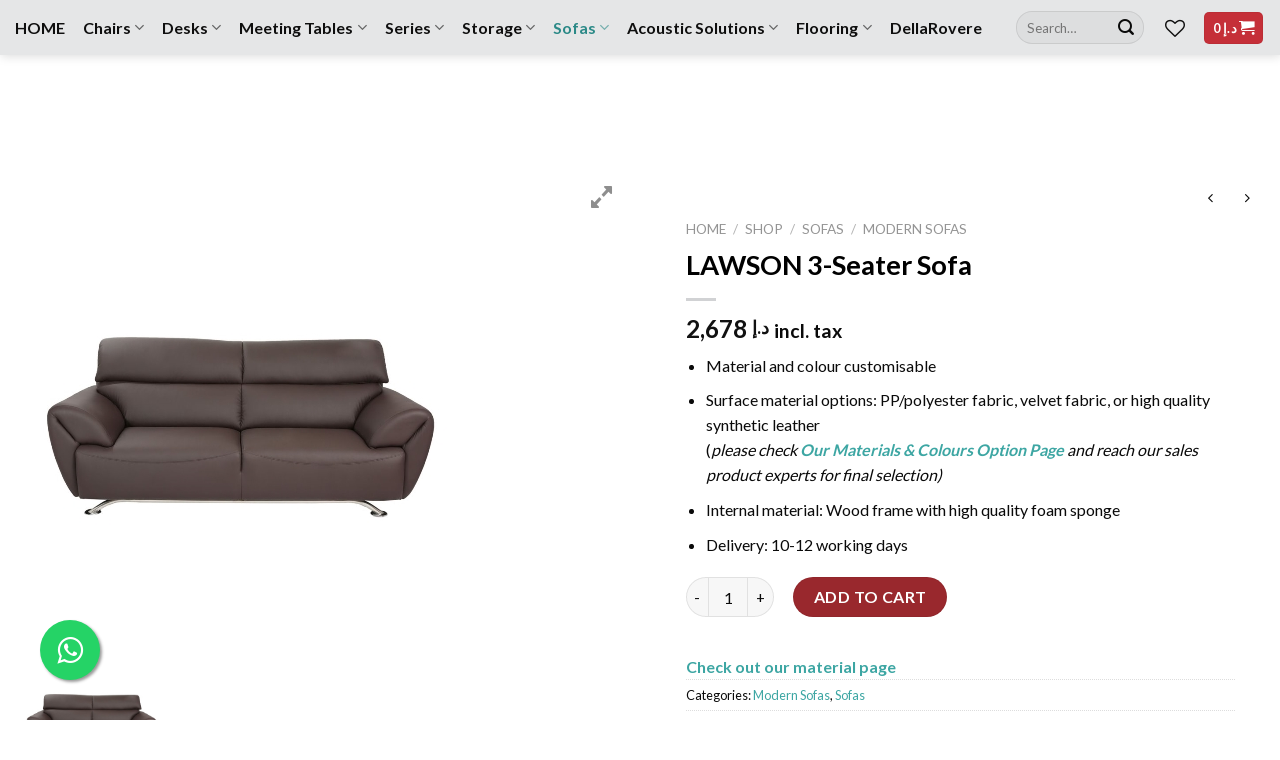

--- FILE ---
content_type: text/html; charset=UTF-8
request_url: https://officemaster.ae/shop/sofas/modern-sofa/lawson-3-seater-sofa/
body_size: 34386
content:
<!DOCTYPE html><html lang="en-US" class="ie9 loading-site no-js"><html lang="en-US" class="ie8 loading-site no-js"><html lang="en-US" class="loading-site no-js"><head>  <script>(function(w,d,s,l,i){w[l]=w[l]||[];w[l].push({'gtm.start':
new Date().getTime(),event:'gtm.js'});var f=d.getElementsByTagName(s)[0],
j=d.createElement(s),dl=l!='dataLayer'?'&l='+l:'';j.async=true;j.src=
'https://www.googletagmanager.com/gtm.js?id='+i+dl;f.parentNode.insertBefore(j,f);
})(window,document,'script','dataLayer','GTM-KV6F6N2');</script> <meta charset="UTF-8" /><meta name="viewport" content="width=device-width, initial-scale=1.0, maximum-scale=1.0, user-scalable=no" /><meta name="p:domain_verify" content="ad90a06be126b89e6e83b58ba0ef6e6f"/>  <script>!function(f,b,e,v,n,t,s)
{if(f.fbq)return;n=f.fbq=function(){n.callMethod?
n.callMethod.apply(n,arguments):n.queue.push(arguments)};
if(!f._fbq)f._fbq=n;n.push=n;n.loaded=!0;n.version='2.0';
n.queue=[];t=b.createElement(e);t.async=!0;
t.src=v;s=b.getElementsByTagName(e)[0];
s.parentNode.insertBefore(t,s)}(window,document,'script',
'https://connect.facebook.net/en_US/fbevents.js');
 fbq('init', '634904283824366'); 
fbq('track', 'PageView');</script> <noscript> <img height="1" width="1" src="https://www.facebook.com/tr?id=634904283824366&ev=PageView &noscript=1"/> </noscript><link rel="profile" href="http://gmpg.org/xfn/11" /><link rel="pingback" href="https://officemaster.ae/xmlrpc.php" />   <meta name='robots' content='index, follow, max-image-preview:large, max-snippet:-1, max-video-preview:-1' /><style>img:is([sizes="auto" i],[sizes^="auto," i]){contain-intrinsic-size:3000px 1500px}</style><title>LAWSON 3-Seater Sofa | Online Office Furniture in Dubai</title><style id="rocket-critical-css">ul{box-sizing:border-box}:root{--wp--preset--font-size--normal:16px;--wp--preset--font-size--huge:42px}.screen-reader-text{border:0;clip-path:inset(50%);height:1px;margin:-1px;overflow:hidden;padding:0;position:absolute;width:1px;word-wrap:normal!important}a.wpgis-popup{top:10px;font-size:25px;line-height:0;opacity:0.6;outline:medium none!important;padding:15px 0;position:absolute;right:13px;text-decoration:none;z-index:9;color:#444}.wpgis-slider-nav img{opacity:.9}.wpgis-slider-for .zoom img:first-child{display:none!important}.wpgis-slider-for{overflow:hidden;margin-bottom:15px}@keyframes spin{from{transform:rotate(0deg)}to{transform:rotate(360deg)}}button.pswp__button{box-shadow:none!important;background-image:url(https://officemaster.ae/asset/woocommerce/assets/css/photoswipe/default-skin/default-skin.png)!important}button.pswp__button,button.pswp__button--arrow--left::before,button.pswp__button--arrow--right::before{background-color:transparent!important}button.pswp__button--arrow--left,button.pswp__button--arrow--right{background-image:none!important}.pswp{display:none;position:absolute;width:100%;height:100%;left:0;top:0;overflow:hidden;-ms-touch-action:none;touch-action:none;z-index:1500;-webkit-text-size-adjust:100%;-webkit-backface-visibility:hidden;outline:0}.pswp *{-webkit-box-sizing:border-box;box-sizing:border-box}.pswp__bg{position:absolute;left:0;top:0;width:100%;height:100%;background:#000;opacity:0;-webkit-transform:translateZ(0);transform:translateZ(0);-webkit-backface-visibility:hidden;will-change:opacity}.pswp__scroll-wrap{position:absolute;left:0;top:0;width:100%;height:100%;overflow:hidden}.pswp__container{-ms-touch-action:none;touch-action:none;position:absolute;left:0;right:0;top:0;bottom:0}.pswp__container{-webkit-touch-callout:none}.pswp__bg{will-change:opacity}.pswp__container{-webkit-backface-visibility:hidden}.pswp__item{position:absolute;left:0;right:0;top:0;bottom:0;overflow:hidden}.pswp__button{width:44px;height:44px;position:relative;background:0 0;overflow:visible;-webkit-appearance:none;display:block;border:0;padding:0;margin:0;float:left;opacity:.75;-webkit-box-shadow:none;box-shadow:none}.pswp__button::-moz-focus-inner{padding:0;border:0}.pswp__button,.pswp__button--arrow--left:before,.pswp__button--arrow--right:before{background:url(https://officemaster.ae/asset/woocommerce/assets/css/photoswipe/default-skin/default-skin.png) 0 0 no-repeat;background-size:264px 88px;width:44px;height:44px}.pswp__button--close{background-position:0 -44px}.pswp__button--zoom{display:none;background-position:-88px 0}.pswp__button--arrow--left,.pswp__button--arrow--right{background:0 0;top:50%;margin-top:-50px;width:70px;height:100px;position:absolute}.pswp__button--arrow--left{left:0}.pswp__button--arrow--right{right:0}.pswp__button--arrow--left:before,.pswp__button--arrow--right:before{content:'';top:35px;background-color:rgba(0,0,0,.3);height:30px;width:32px;position:absolute}.pswp__button--arrow--left:before{left:6px;background-position:-138px -44px}.pswp__button--arrow--right:before{right:6px;background-position:-94px -44px}.pswp__share-modal{display:block;background:rgba(0,0,0,.5);width:100%;height:100%;top:0;left:0;padding:10px;position:absolute;z-index:1600;opacity:0;-webkit-backface-visibility:hidden;will-change:opacity}.pswp__share-modal--hidden{display:none}.pswp__share-tooltip{z-index:1620;position:absolute;background:#fff;top:56px;border-radius:2px;display:block;width:auto;right:44px;-webkit-box-shadow:0 2px 5px rgba(0,0,0,.25);box-shadow:0 2px 5px rgba(0,0,0,.25);-webkit-transform:translateY(6px);-ms-transform:translateY(6px);transform:translateY(6px);-webkit-backface-visibility:hidden;will-change:transform}.pswp__counter{position:relative;left:0;top:0;height:44px;font-size:13px;line-height:44px;color:#fff;opacity:.75;padding:0 10px;margin-inline-end:auto}.pswp__caption{position:absolute;left:0;bottom:0;width:100%;min-height:44px}.pswp__caption__center{text-align:left;max-width:420px;margin:0 auto;font-size:13px;padding:10px;line-height:20px;color:#ccc}.pswp__preloader{width:44px;height:44px;position:absolute;top:0;left:50%;margin-left:-22px;opacity:0;will-change:opacity;direction:ltr}@media screen and (max-width:1024px){.pswp__preloader{position:relative;left:auto;top:auto;margin:0;float:right}}.pswp__ui{-webkit-font-smoothing:auto;visibility:visible;opacity:1;z-index:1550}.pswp__top-bar{position:absolute;left:0;top:0;height:44px;width:100%;display:flex;justify-content:flex-end}.pswp__caption,.pswp__top-bar{-webkit-backface-visibility:hidden;will-change:opacity}.pswp__caption,.pswp__top-bar{background-color:rgba(0,0,0,.5)}.pswp__ui--hidden .pswp__button--arrow--left,.pswp__ui--hidden .pswp__button--arrow--right,.pswp__ui--hidden .pswp__caption,.pswp__ui--hidden .pswp__top-bar{opacity:.001}[data-wvstooltip]{--font-size:14px;--arrow-width:5px;--arrow-distance:10px;--arrow-position:calc(var(--arrow-distance)*-1);--tip-redius:3px;--tip-min-width:100px;--tip-min-height:100px;--tip-height:30px;--tip-breakpoint-start:53vw;--tip-distance:calc(var(--arrow-distance) + var(--tip-height));--tip-position:calc(var(--tip-distance)*-1);--image-tip-min-height:calc(var(--tip-min-height) + var(--tip-height));--image-tip-max-height:calc(var(--tooltip-height) + var(--tip-height));--image-tip-width-dynamic:clamp(var(--tip-min-width),var(--tip-breakpoint-start),var(--tooltip-width));--image-tip-height-dynamic:clamp(var(--tip-min-height),var(--tip-breakpoint-start),var(--tooltip-height));--image-tip-ratio:calc(var(--tooltip-height)/var(--tooltip-width));--image-tip-position:calc(100% + var(--arrow-distance));--horizontal-position:0px;outline:none;position:relative}[data-wvstooltip]:after,[data-wvstooltip]:before{-webkit-box-orient:horizontal;-webkit-box-direction:normal;-webkit-box-pack:center;-ms-flex-pack:center;-webkit-box-align:center;-ms-flex-align:center;align-items:center;-webkit-box-sizing:border-box;box-sizing:border-box;display:-webkit-box;display:-ms-flexbox;display:flex;-ms-flex-direction:row;flex-direction:row;justify-content:center;opacity:0;position:absolute;-webkit-transform:translateZ(0);transform:translateZ(0);visibility:hidden;z-index:999}[data-wvstooltip]:before{background-color:var(--wvs-tooltip-background-color,#333);border-radius:var(--tip-redius);bottom:var(--image-tip-position);-webkit-box-shadow:0 0 5px 1px rgba(0,0,0,.3);box-shadow:0 0 5px 1px rgba(0,0,0,.3);color:var(--wvs-tooltip-text-color,#fff);font-size:var(--font-size);height:var(--tip-height);line-height:var(--tip-height);min-width:var(--tip-min-width);padding-inline:10px;top:auto;-webkit-transform:translateX(var(--horizontal-position));-ms-transform:translateX(var(--horizontal-position));transform:translateX(var(--horizontal-position));width:-webkit-max-content;width:-moz-max-content;width:max-content}[data-wvstooltip]:before{content:attr(data-wvstooltip) " " attr(data-wvstooltip-out-of-stock)}[data-wvstooltip]:after{border-top-color:transparent;border:var(--arrow-width) solid transparent;border-top-color:var(--wvs-tooltip-background-color,#333);bottom:auto;content:" ";font-size:0;line-height:0;top:var(--arrow-position);width:0}.woo-variation-swatches .woo-variation-raw-select,.woo-variation-swatches .woo-variation-raw-select:after,.woo-variation-swatches .woo-variation-raw-select:before{display:none!important}.woo-variation-swatches .variable-items-wrapper{-webkit-box-pack:start;-ms-flex-pack:start;display:-webkit-box;display:-ms-flexbox;display:flex;-ms-flex-wrap:wrap;flex-wrap:wrap;justify-content:flex-start;list-style:none;margin:0;padding:0}.woo-variation-swatches .variable-items-wrapper .variable-item{list-style:none;margin:0;outline:none;padding:0}.woo-variation-swatches .variable-items-wrapper .variable-item .variable-item-contents{-webkit-box-orient:vertical;-webkit-box-direction:normal;-webkit-box-pack:center;-ms-flex-pack:center;-webkit-box-align:center;-ms-flex-align:center;align-items:center;display:-webkit-box;display:-ms-flexbox;display:flex;-ms-flex-direction:column;flex-direction:column;height:100%;justify-content:center;position:relative;width:100%}.woo-variation-swatches .variable-items-wrapper .variable-item img{height:100%;margin:0;padding:0;width:100%}.woo-variation-swatches .variable-items-wrapper .variable-item:not(.radio-variable-item){-webkit-box-pack:center;-ms-flex-pack:center;-webkit-box-align:center;-ms-flex-align:center;align-items:center;background-color:var(--wvs-item-background-color,#fff);-webkit-box-shadow:var(--wvs-item-box-shadow,0 0 0 1px #a8a8a8);box-shadow:var(--wvs-item-box-shadow,0 0 0 1px #a8a8a8);-webkit-box-sizing:border-box;box-sizing:border-box;color:var(--wvs-item-text-color,#000);display:-webkit-box;display:-ms-flexbox;display:flex;height:var(--wvs-single-product-item-height,30px);justify-content:center;margin:4px;padding:2px;position:relative;width:var(--wvs-single-product-item-width,30px)}.woo-variation-swatches .variable-items-wrapper .variable-item:not(.radio-variable-item):last-child{margin-right:0}.woo-variation-swatches .variable-items-wrapper .variable-item:not(.radio-variable-item).selected{-webkit-box-shadow:var(--wvs-selected-item-box-shadow,0 0 0 2px #000);box-shadow:var(--wvs-selected-item-box-shadow,0 0 0 2px #000);color:var(--wvs-selected-item-text-color,#000)}.woo-variation-swatches .variable-items-wrapper .variable-item:not(.radio-variable-item).image-variable-item.selected:not(.no-stock) .variable-item-contents:before{background-image:var(--wvs-tick);background-position:50%;background-repeat:no-repeat;background-size:60%;content:" ";display:block;height:100%;position:absolute;width:100%}.woo-variation-swatches .wvs-style-squared.variable-items-wrapper .variable-item:not(.radio-variable-item){border-radius:2px}.woo-variation-swatches.wvs-show-label .variations td,.woo-variation-swatches.wvs-show-label .variations th{display:block;text-align:start;width:auto!important}.woo-variation-swatches.wvs-show-label .variations th label{display:inline-block;margin:0 2px}@font-face{font-family:'fl-icons';src:url(https://officemaster.ae/cont/themes/flatsome/assets/css/icons/fl-icons.eot);src:url(https://officemaster.ae/cont/themes/flatsome/assets/css/icons/fl-icons.eot#iefix) format("embedded-opentype"),url(https://officemaster.ae/cont/themes/flatsome/assets/css/icons/fl-icons.woff2) format("woff2"),url(https://officemaster.ae/cont/themes/flatsome/assets/css/icons/fl-icons.ttf) format("truetype"),url(https://officemaster.ae/cont/themes/flatsome/assets/css/icons/fl-icons.woff) format("woff"),url(https://officemaster.ae/cont/themes/flatsome/assets/css/icons/fl-icons.svg#fl-icons) format("svg")}.wishlist-icon{position:relative}html{font-family:sans-serif;-ms-text-size-adjust:100%;-webkit-text-size-adjust:100%}body{margin:0}aside,header,main,nav{display:block}a{background-color:transparent}strong{font-weight:inherit}strong{font-weight:bolder}small{font-size:80%;display:inline-block}img{border-style:none}button,input,select{font:inherit}button,input,select{overflow:visible}button,select{text-transform:none}button,html [type="button"],[type="submit"]{-webkit-appearance:button}button::-moz-focus-inner,input::-moz-focus-inner{border:0;padding:0}button:-moz-focusring,input:-moz-focusring{outline:1px dotted ButtonText}[type="checkbox"]{box-sizing:border-box;padding:0}[type="number"]::-webkit-inner-spin-button,[type="number"]::-webkit-outer-spin-button{height:auto}[type="search"]{-webkit-appearance:textfield}[type="search"]::-webkit-search-cancel-button,[type="search"]::-webkit-search-decoration{-webkit-appearance:none}*,*:before,*:after{box-sizing:border-box}html{box-sizing:border-box;background-attachment:fixed}body{color:#777;scroll-behavior:smooth;-webkit-font-smoothing:antialiased;-moz-osx-font-smoothing:grayscale}img{max-width:100%;height:auto;display:inline-block;vertical-align:middle}p:empty{display:none}a,button,input{-ms-touch-action:manipulation;touch-action:manipulation}iframe{max-width:100%}.col{position:relative;margin:0;padding:0 15px 30px;width:100%}.col-fit{-ms-flex:1;flex:1}@media screen and (max-width:849px){.col{padding-bottom:30px}}@media screen and (min-width:850px){.large-6{max-width:50%;-ms-flex-preferred-size:50%;flex-basis:50%}}body,.container,.row{width:100%;margin-left:auto;margin-right:auto}.container{padding-left:15px;padding-right:15px}.container,.row{max-width:1080px}.flex-row{-js-display:flex;display:-ms-flexbox;display:flex;-ms-flex-flow:row nowrap;flex-flow:row nowrap;-ms-flex-align:center;align-items:center;-ms-flex-pack:justify;justify-content:space-between;width:100%}.header .flex-row{height:100%}.flex-col{max-height:100%}.flex-grow{-ms-flex:1;flex:1;-ms-flex-negative:1;-ms-flex-preferred-size:auto!important}.flex-left{margin-right:auto}.flex-right{margin-left:auto}@media all and (-ms-high-contrast:none){.nav>li>a>i{top:-1px}}.row{width:100%;-js-display:flex;display:-ms-flexbox;display:flex;-ms-flex-flow:row wrap;flex-flow:row wrap}.nav-dropdown{position:absolute;min-width:260px;max-height:0;z-index:9;padding:20px 0 20px;opacity:0;margin:0;box-shadow:1px 1px 15px rgba(0,0,0,0.15);border:2px solid #ddd;color:#777;background-color:#fff;text-align:left;display:table;left:-99999px}.nav-dropdown:after{visibility:hidden;display:block;content:"";clear:both;height:0}.nav-dropdown li{display:block;margin:0;vertical-align:top}.nav-dropdown>li.html{min-width:260px}.nav-dropdown>li>a{width:auto;display:block;padding:10px 20px;line-height:1.3}.nav-dropdown>li:last-child:not(.nav-dropdown-col)>a{border-bottom:0!important}.nav-dropdown.nav-dropdown-bold>li>a{margin:0 10px;padding-left:10px;border-radius:10px;padding-right:5px}.nav-dropdown.nav-dropdown-bold li.html{padding:0 20px 10px}.nav-dropdown-has-arrow li.has-dropdown:after,.nav-dropdown-has-arrow li.has-dropdown:before{bottom:-2px;z-index:10;opacity:0;left:50%;border:solid transparent;content:'';height:0;width:0;position:absolute}.nav-dropdown-has-arrow li.has-dropdown:after{border-color:rgba(221,221,221,0);border-bottom-color:#fff;border-width:8px;margin-left:-8px}.nav-dropdown-has-arrow li.has-dropdown:before{z-index:-999;border-bottom-color:#ddd;border-width:11px;margin-left:-11px}.nav p{margin:0;padding-bottom:0}.nav,.nav ul:not(.nav-dropdown){margin:0;padding:0}.nav{width:100%;position:relative;display:inline-block;display:-ms-flexbox;display:flex;-ms-flex-flow:row wrap;flex-flow:row wrap;-ms-flex-align:center;align-items:center}.nav>li{display:inline-block;list-style:none;margin:0;padding:0;position:relative;margin:0 7px}.nav>li>a{padding:10px 0;display:inline-block;display:-ms-inline-flexbox;display:inline-flex;-ms-flex-wrap:wrap;flex-wrap:wrap;-ms-flex-align:center;align-items:center}.nav-left{-ms-flex-pack:start;justify-content:flex-start}.nav-right{-ms-flex-pack:end;justify-content:flex-end}.nav>li>a,.nav-dropdown>li>a{color:rgba(102,102,102,0.85)}.nav-dropdown>li>a{display:block}.nav>li.active>a,.nav-dropdown li.active>a{color:rgba(17,17,17,0.85)}.nav li:first-child{margin-left:0!important}.nav li:last-child{margin-right:0!important}.nav-uppercase>li>a{letter-spacing:.02em;text-transform:uppercase;font-weight:bolder}@media (min-width:850px){.nav-divided>li{margin:0 .7em}.nav-divided>li+li>a:after{content:"";position:absolute;top:50%;width:1px;border-left:1px solid rgba(0,0,0,0.1);height:15px;margin-top:-7px;left:-1em}}li.html form,li.html input{margin:0}.nav-box>li{margin:0}.nav.nav-vertical{-ms-flex-flow:column;flex-flow:column}.nav.nav-vertical li{list-style:none;margin:0;width:100%}.nav-vertical li li{font-size:1em;padding-left:.5em}.nav-vertical>li{display:-ms-flexbox;display:flex;-ms-flex-flow:row wrap;flex-flow:row wrap;-ms-flex-align:center;align-items:center}.nav-vertical>li ul{width:100%}.nav-vertical>li>ul>li a,.nav-vertical>li>a{display:block;width:auto;-ms-flex-positive:1;flex-grow:1}.nav-vertical>li.html{padding-top:1em;padding-bottom:1em}.nav-vertical>li>ul li a{color:#666}.nav-vertical>li>ul{margin:0 0 2em;padding-left:1em}.nav .children{position:fixed;opacity:0;left:-99999px;-ms-transform:translateX(-10px);transform:translateX(-10px)}.nav-sidebar.nav-vertical>li+li{border-top:1px solid #ececec}.nav-vertical>li+li{border-top:1px solid #ececec}.nav-vertical .header-button{display:block;width:100%}.button,button,input[type='button']{position:relative;display:inline-block;background-color:transparent;text-transform:uppercase;font-size:.97em;letter-spacing:.03em;-ms-touch-action:none;touch-action:none;font-weight:bolder;text-align:center;color:currentColor;text-decoration:none;border:1px solid transparent;vertical-align:middle;border-radius:0;margin-top:0;margin-right:1em;text-shadow:none;line-height:2.4em;min-height:2.5em;padding:0 1.2em;max-width:100%;text-rendering:optimizeLegibility;box-sizing:border-box}.button span{display:inline-block;line-height:1.6}.button.is-outline{line-height:2.19em}.button,input[type='button'].button{color:#fff;background-color:#446084;background-color:var(--primary-color);border-color:rgba(0,0,0,0.05)}.button.is-outline{border:2px solid currentColor;background-color:transparent}.is-form,input[type='button'].is-form{overflow:hidden;position:relative;background-color:#f9f9f9;text-shadow:1px 1px 1px #fff;color:#666;border:1px solid #ddd;text-transform:none;font-weight:normal}.is-outline{color:silver}.primary{background-color:#446084}.secondary,.button.alt{background-color:#d26e4b}.text-right .button:last-of-type{margin-right:0!important}.header-button{display:inline-block}.header-button .button{margin:0}.flex-col button,.flex-col .button,.flex-col input{margin-bottom:0}.is-divider{height:3px;display:block;background-color:rgba(0,0,0,0.1);margin:1em 0 1em;width:100%;max-width:30px}.widget .is-divider{margin-top:.66em}form{margin-bottom:0}input[type='search'],input[type='number'],input[type='text'],input[type='password'],select{box-sizing:border-box;border:1px solid #ddd;padding:0 .75em;height:2.507em;font-size:.97em;border-radius:0;max-width:100%;width:100%;vertical-align:middle;background-color:#fff;color:#333;box-shadow:inset 0 1px 2px rgba(0,0,0,0.1)}input[type='search'],input[type='number'],input[type='text']{-webkit-appearance:none;-moz-appearance:none;appearance:none}label{font-weight:bold;display:block;font-size:.9em;margin-bottom:0.4em}input[type='checkbox']{display:inline;margin-right:10px;font-size:16px}select{box-shadow:inset 0 -1.4em 1em 0 rgba(0,0,0,0.02);background-color:#fff;-webkit-appearance:none;-moz-appearance:none;background-image:url("data:image/svg+xml;charset=utf8, %3Csvg xmlns='http://www.w3.org/2000/svg' width='24' height='24' viewBox='0 0 24 24' fill='none' stroke='%23333' stroke-width='2' stroke-linecap='round' stroke-linejoin='round' class='feather feather-chevron-down'%3E%3Cpolyline points='6 9 12 15 18 9'%3E%3C/polyline%3E%3C/svg%3E");background-position:right .45em top 50%;background-repeat:no-repeat;padding-right:1.4em;background-size:auto 16px;border-radius:0;display:block}@media screen and (-ms-high-contrast:active),(-ms-high-contrast:none){select::-ms-expand{display:none}}.form-flat input:not([type="submit"]),.form-flat select{background-color:rgba(0,0,0,0.03);box-shadow:none;border-color:rgba(0,0,0,0.09);color:currentColor!important;border-radius:99px}.form-flat button,.form-flat input{border-radius:99px}.form-flat .flex-row .flex-col{padding-right:4px}.form-flat .button.icon{color:currentColor!important;border-color:transparent!important;background-color:transparent!important;box-shadow:none}i[class^="icon-"],i[class*=" icon-"]{font-family:'fl-icons'!important;speak:none!important;margin:0;padding:0;display:inline-block;font-style:normal!important;font-weight:normal!important;font-variant:normal!important;text-transform:none!important;position:relative;line-height:1.2}button i,.button i{vertical-align:middle;top:-1.5px}.button.icon{margin-left:.12em;margin-right:.12em;min-width:2.5em;padding-left:.6em;padding-right:.6em;display:inline-block}.button.icon i{font-size:1.2em}.button.icon.is-small{border-width:1px}.button.icon.is-small i{top:-1px}.button.icon.circle{padding-left:0;padding-right:0}.button.icon.circle>i{margin:0 8px}.button.icon.circle>i:only-child{margin:0}.nav>li>a>i{vertical-align:middle;font-size:20px}.nav>li>a>i+span{margin-left:5px}.nav>li>a>i.icon-menu{font-size:1.9em}.nav>li.has-icon>a>i{min-width:1em}.has-dropdown .icon-angle-down{font-size:16px;margin-left:.2em;opacity:.6}[data-icon-label]{position:relative}[data-icon-label="0"]:after{display:none}[data-icon-label]:after{content:attr(data-icon-label);position:absolute;font-style:normal;font-family:Arial,Sans-serif!important;top:-10px;right:-10px;font-weight:bolder;background-color:#d26e4b;box-shadow:1px 1px 3px 0px rgba(0,0,0,0.3);font-size:11px;padding-left:2px;padding-right:2px;opacity:.9;line-height:17px;letter-spacing:-.5px;height:17px;min-width:17px;border-radius:99px;color:#fff;text-align:center;z-index:1}.button [data-icon-label]:after{top:-12px;right:-12px}img{opacity:1}.lazy-load{height:0;padding-top:33%;opacity:.3}.product-gallery img.lazy-load{background-color:rgba(68,96,132,0.1);padding-top:100%}.lightbox-content{background-color:#fff;max-width:875px;margin:0 auto;transform:translateZ(0);box-shadow:3px 3px 20px 0 rgba(0,0,0,0.15);position:relative}.lightbox-content .lightbox-inner{padding:30px 20px}.pswp__bg{background-color:rgba(0,0,0,0.6)}@media (min-width:549px){.pswp__top-bar{background-color:transparent!important}}.pswp__item{opacity:0}.pswp__caption__center{text-align:center}.mfp-hide{display:none!important}.loading-spin{position:relative}.loading-spin{content:'';margin:0px auto;font-size:10px;text-indent:-9999em;border-top:3px solid rgba(0,0,0,0.1)!important;border-right:3px solid rgba(0,0,0,0.1)!important;border-bottom:3px solid rgba(0,0,0,0.1)!important;opacity:.8;border-left:3px solid #446084;animation:spin .6s infinite linear;border-radius:50%;width:30px;height:30px}.loading-spin{border-radius:50%;width:30px;height:30px}@keyframes spin{0%{transform:rotate(0deg)}100%{transform:rotate(360deg)}}.slider{position:relative}.slider:not(.flickity-enabled){white-space:nowrap;overflow-y:hidden;overflow-x:scroll;width:auto;-ms-overflow-style:-ms-autohiding-scrollbar}.slider::-webkit-scrollbar{width:0px!important;height:0px!important}.slider:not(.flickity-enabled)>*{display:inline-block!important;white-space:normal!important;vertical-align:top}.slider>div:not(.col){width:100%}table{width:100%;margin-bottom:1em;border-color:#ececec;border-spacing:0}th,td{padding:.5em;text-align:left;border-bottom:1px solid #ececec;line-height:1.3;font-size:.9em}td{color:#666}th:first-child{padding-left:0}td:last-child{padding-right:0}td select{margin:.5em 0}label{color:#222}a{color:#334862;text-decoration:none}a.plain{color:currentColor}ul{list-style:disc}ul{margin-top:0;padding:0}ul ul{margin:1.5em 0 1.5em 3em}li{margin-bottom:.6em}.entry-summary ul li{margin-left:1.3em}.button,button,input,select{margin-bottom:1em}form,p,ul{margin-bottom:1.3em}form p{margin-bottom:.5em}body{line-height:1.6}h1,h3,h4{color:#555;width:100%;margin-top:0;margin-bottom:.5em;text-rendering:optimizeSpeed}h1{font-size:1.7em;line-height:1.3}h3{font-size:1.25em}h4{font-size:1.125em}@media (max-width:549px){h1{font-size:1.4em}h3{font-size:1em}}p{margin-top:0}.uppercase,th,span.widget-title{line-height:1.05;letter-spacing:.05em;text-transform:uppercase}span.widget-title{font-size:1em;font-weight:600}.is-normal{font-weight:normal}.uppercase{line-height:1.2;text-transform:uppercase}.is-small,.is-small.button{font-size:.8em}.nav>li>a{font-size:.8em}.nav>li.html{font-size:.85em}.nav-size-large>li>a{font-size:1em}.nav-spacing-small>li{margin:0 5px}.nav-spacing-medium>li{margin:0 9px}.container:after,.row:after{content:"";display:table;clear:both}@media (min-width:850px){.show-for-medium{display:none!important}}@media (max-width:849px){.hide-for-medium{display:none!important}}.full-width{width:100%!important;max-width:100%!important;padding-left:0!important;padding-right:0!important;display:block}.mb-0{margin-bottom:0!important}.inner-padding{padding:30px}.text-left{text-align:left}.text-center{text-align:center}.text-right{text-align:right}.text-center>div,.text-center .is-divider{margin-left:auto;margin-right:auto}.relative{position:relative!important}.absolute{position:absolute!important}.fixed{position:fixed!important;z-index:12}.top{top:0}.right{right:0}.bottom{bottom:0}.fill{position:absolute;top:0;left:0;height:100%;right:0;bottom:0;padding:0!important;margin:0!important}.circle{border-radius:999px!important;object-fit:cover}.round{border-radius:5px}.z-1{z-index:21}.z-top{z-index:9995}.no-scrollbar{-ms-overflow-style:-ms-autohiding-scrollbar}.no-scrollbar::-webkit-scrollbar{width:0px!important;height:0px!important}.screen-reader-text{clip:rect(1px,1px,1px,1px);position:absolute!important;height:1px;width:1px;overflow:hidden}.button.tooltip{opacity:1}.dark p{color:#f1f1f1}html{overflow-x:hidden}#wrapper,#main{background-color:#fff;position:relative}.is-sticky-column{will-change:min-height}.is-sticky-column__inner{-ms-transform:translate(0,0);transform:translate(0,0);transform:translate3d(0,0,0);will-change:position,transform}.header,.header-wrapper{width:100%;z-index:30;position:relative;background-size:cover;background-position:50% 0}.header-bg-color{background-color:rgba(255,255,255,0.9)}.header-bottom{display:-ms-flexbox;display:flex;-ms-flex-align:center;align-items:center;-ms-flex-wrap:no-wrap;flex-wrap:no-wrap}.header-bg-image,.header-bg-color{background-position:50% 0}.header-main{z-index:10;position:relative}.header-bottom{z-index:9;position:relative;min-height:35px}.header-shadow .header-wrapper{box-shadow:1px 1px 10px rgba(0,0,0,0.15)}.header-block{width:100%;min-height:15px}.widget{margin-bottom:1.5em}.widget ul{margin:0}.widget li{list-style:none}.widget>ul>li{list-style:none;margin-bottom:.3em;text-align:left;margin:0}.widget>ul>li li{list-style:none}.widget>ul>li>a{display:inline-block;padding:6px 0;-ms-flex:1;flex:1}.widget>ul>li:before{font-family:'fl-icons';display:inline-block;opacity:.6;margin-right:6px}.widget>ul>li li>a{font-size:.9em;padding:3px 0;display:inline-block}.widget>ul>li+li{border-top:1px solid #ececec}.widget>ul>li ul{border-left:1px solid #ddd;margin:0 0 10px 3px;padding-left:15px;width:100%;display:none}.widget>ul>li ul li{border:0;margin:0}.widget .current-cat-parent>ul{display:block}.widget .current-cat>a{color:#000;font-weight:bolder}.breadcrumbs{text-transform:uppercase;color:#222;font-weight:bold;letter-spacing:0px;padding:0}.product-info .breadcrumbs{font-size:.85em;margin:0 0 .5em}.breadcrumbs .divider{position:relative;top:0;opacity:.35;margin:0 .3em;font-weight:300}.breadcrumbs a{color:rgba(102,102,102,0.7);font-weight:normal}.breadcrumbs a:first-of-type{margin-left:0}html{background-color:#5b5b5b}.back-to-top{margin:0;opacity:0;bottom:20px;right:20px;-ms-transform:translateY(30%);transform:translateY(30%)}.logo{line-height:1;margin:0}.logo a{text-decoration:none;display:block;color:#446084;font-size:32px;text-transform:uppercase;font-weight:bolder;margin:0}.logo img{display:block;width:auto}.header-logo-dark,.header-logo-sticky{display:none!important}.logo-left .logo{margin-left:0;margin-right:30px}@media screen and (max-width:849px){.header-inner .nav{-ms-flex-wrap:nowrap;flex-wrap:nowrap}.medium-logo-center .flex-left{-ms-flex-order:1;order:1;-ms-flex:1 1 0px;flex:1 1 0}.medium-logo-center .logo{-ms-flex-order:2;order:2;text-align:center;margin:0 15px}.medium-logo-center .logo img{margin:0 auto}.medium-logo-center .flex-right{-ms-flex:1 1 0px;flex:1 1 0;-ms-flex-order:3;order:3}}.next-prev-thumbs li{position:relative;display:inline-block;margin:0 1px 0!important}.next-prev-thumbs li .button{margin-bottom:0}.next-prev-thumbs .nav-dropdown{padding:2px;width:90px;min-width:90px}.sidebar-menu .search-form{display:block!important}.searchform-wrapper form{margin-bottom:0}.sidebar-menu .search-form{padding:5px 0;width:100%}.searchform{position:relative}.searchform .button.icon{margin:0}.searchform .button.icon i{font-size:1.2em}.searchform-wrapper{width:100%}.searchform-wrapper.form-flat .flex-col:last-of-type{margin-left:-2.9em}.header .search-form .live-search-results{text-align:left;color:#111;top:105%;box-shadow:0 0 10px 0 rgba(0,0,0,0.1);left:0;right:0;background-color:rgba(255,255,255,0.95);position:absolute}.icon-shopping-cart:before{content:"\e908"}.icon-phone:before{content:"\e600"}.icon-menu:before{content:"\e800"}.icon-heart-o:before{content:"\e906"}.icon-angle-right:before{content:"\f105"}.icon-angle-up:before{content:"\f106"}.icon-angle-down:before{content:"\f107"}.icon-envelop:before{content:"\e003"}.icon-search:before{content:"\e012"}.icon-map-pin-fill:before{content:"\e009"}.social-icons i{min-width:1em}.filter-button{display:inline-block;margin-top:.5em}.widget_product_categories>ul>li{display:-ms-flexbox;display:flex;-ms-flex-flow:row wrap;flex-flow:row wrap;-ms-flex-align:center;align-items:center}.woocommerce-form-login .button{margin-bottom:0}p.form-row-wide{clear:both}.price{line-height:1}.product-info .price{font-size:1.5em;margin:.5em 0;font-weight:bolder}.price-wrapper .price{display:block}span.amount{white-space:nowrap;color:#111;font-weight:bold}.header-cart-title span.amount{color:currentColor}.product-main{padding:40px 0}.product-info{padding-top:10px}.product-summary .woocommerce-Price-currencySymbol{font-size:.75em;vertical-align:top;display:inline-block;margin-top:.05em}.product-summary .quantity{margin-bottom:1em}.product-summary .variations_button{padding:.5em 0}.product_meta{font-size:.8em;margin-bottom:1em}.product_meta>span{display:block;border-top:1px dotted #ddd;padding:5px 0}.product-gallery{padding-bottom:0!important}@media screen and (min-width:850px){.product-stacked-info{padding:5vh 5% 2vh}}#product-sidebar .next-prev-thumbs{margin:-.5em 0 3em}.quantity{opacity:1;display:inline-block;display:-ms-inline-flexbox;display:inline-flex;margin-right:1em;white-space:nowrap;vertical-align:top}.quantity+.button{margin-right:0;font-size:1em}#wrapper .quantity .minus{border-right:0!important;border-top-right-radius:0!important;border-bottom-right-radius:0!important}#wrapper .quantity .plus{border-left:0!important;border-top-left-radius:0!important;border-bottom-left-radius:0!important}.quantity .minus,.quantity .plus{padding-left:0.5em;padding-right:0.5em}.quantity input{padding-left:0;padding-right:0;display:inline-block;vertical-align:top;margin:0}.quantity input[type="number"]{max-width:2.5em;width:2.5em;text-align:center;border-radius:0!important;-webkit-appearance:textfield;-moz-appearance:textfield;appearance:textfield;font-size:1em}@media (max-width:549px){.quantity input[type="number"]{width:2em}}.quantity input[type="number"]::-webkit-outer-spin-button,.quantity input[type="number"]::-webkit-inner-spin-button{-webkit-appearance:none;margin:0}.variations{position:relative}.variations td{vertical-align:middle;padding:.2em 0;border:0}.variations .reset_variations{position:absolute;right:0;bottom:95%;color:currentColor;opacity:0.6;font-size:11px;text-transform:uppercase}iframe{border:none}.float{position:fixed;width:60px;height:60px;bottom:40px;left:40px;background-color:#25d366;color:#FFF;border-radius:50px;text-align:center;font-size:30px;box-shadow:2px 2px 3px #999;z-index:100}.my-float{margin-top:16px}.ie9 .flex-right{text-align:right}.ie9 .flex-left{text-align:left}.ie9 i[class^="icon-"],.ie9 i[class*=" icon-"]{vertical-align:middle}.ie9 .show-for-medium{display:none!important}.ie9.no-js .flex-row{display:table}.ie9.no-js .flex-col{display:table-cell;vertical-align:middle}.screen-reader-text{clip:rect(1px,1px,1px,1px);word-wrap:normal!important;border:0;clip-path:inset(50%);height:1px;margin:-1px;overflow:hidden;overflow-wrap:normal!important;padding:0;position:absolute!important;width:1px}:root{--woocommerce:#720eec;--wc-green:#7ad03a;--wc-red:#a00;--wc-orange:#ffba00;--wc-blue:#2ea2cc;--wc-primary:#720eec;--wc-primary-text:#fcfbfe;--wc-secondary:#e9e6ed;--wc-secondary-text:#515151;--wc-highlight:#958e09;--wc-highligh-text:white;--wc-content-bg:#fff;--wc-subtext:#767676;--wc-form-border-color:rgba(32, 7, 7, 0.8);--wc-form-border-radius:4px;--wc-form-border-width:1px}</style><link rel="preload" href="https://officemaster.ae/cont/cache/min/1/7ae6f88734c01aaf95128f4406035469.css" data-rocket-async="style" as="style" onload="this.onload=null;this.rel='stylesheet'" data-minify="1" /><meta name="description" content="contemporary, leather, lounge, reception, sofa, classic, couch, couche, settee, Office Furniture Dubai Abu Dhabi UAE Supplier Manufacturer" /><link rel="canonical" href="https://officemaster.ae/shop/sofas/modern-sofa/lawson-3-seater-sofa/" /><meta property="og:locale" content="en_US" /><meta property="og:type" content="article" /><meta property="og:title" content="LAWSON 3-Seater Sofa - OfficeMaster Office Furniture in Dubai" /><meta property="og:description" content="contemporary, leather, lounge, reception, sofa, classic, couch, couche, settee, Office Furniture Dubai Abu Dhabi UAE Supplier Manufacturer" /><meta property="og:url" content="https://officemaster.ae/shop/sofas/modern-sofa/lawson-3-seater-sofa/" /><meta property="og:site_name" content="Office Furniture Dubai | Modern Office Desks and Chairs" /><meta property="article:publisher" content="https://www.facebook.com/Officemasteruae" /><meta property="article:modified_time" content="2020-10-28T04:35:20+00:00" /><meta property="og:image" content="https://officemaster.ae/img/2020/08/LAWSON-3-Seater-Sofa.jpg" /><meta property="og:image:width" content="450" /><meta property="og:image:height" content="450" /><meta property="og:image:type" content="image/jpeg" /><meta name="twitter:card" content="summary_large_image" /><meta name="twitter:site" content="@OfficeMasterAE" /><link rel='dns-prefetch' href='//maxcdn.bootstrapcdn.com' /><link href='https://fonts.gstatic.com' crossorigin rel='preconnect' /><link rel="alternate" type="application/rss+xml" title="Office Furniture Dubai | Modern Office Desks and Chairs &raquo; Feed" href="https://officemaster.ae/feed/" /><link rel="alternate" type="application/rss+xml" title="Office Furniture Dubai | Modern Office Desks and Chairs &raquo; Comments Feed" href="https://officemaster.ae/comments/feed/" /><link rel="alternate" type="application/rss+xml" title="Office Furniture Dubai | Modern Office Desks and Chairs &raquo; LAWSON 3-Seater Sofa Comments Feed" href="https://officemaster.ae/shop/sofas/modern-sofa/lawson-3-seater-sofa/feed/" /><style id='wp-emoji-styles-inline-css' type='text/css'>img.wp-smiley,img.emoji{display:inline!important;border:none!important;box-shadow:none!important;height:1em!important;width:1em!important;margin:0 0.07em!important;vertical-align:-0.1em!important;background:none!important;padding:0!important}</style><style id='classic-theme-styles-inline-css' type='text/css'>
/*! This file is auto-generated */
.wp-block-button__link{color:#fff;background-color:#32373c;border-radius:9999px;box-shadow:none;text-decoration:none;padding:calc(.667em + 2px) calc(1.333em + 2px);font-size:1.125em}.wp-block-file__button{background:#32373c;color:#fff;text-decoration:none}</style><style id='global-styles-inline-css' type='text/css'>:root{--wp--preset--aspect-ratio--square:1;--wp--preset--aspect-ratio--4-3:4/3;--wp--preset--aspect-ratio--3-4:3/4;--wp--preset--aspect-ratio--3-2:3/2;--wp--preset--aspect-ratio--2-3:2/3;--wp--preset--aspect-ratio--16-9:16/9;--wp--preset--aspect-ratio--9-16:9/16;--wp--preset--color--black:#000;--wp--preset--color--cyan-bluish-gray:#abb8c3;--wp--preset--color--white:#fff;--wp--preset--color--pale-pink:#f78da7;--wp--preset--color--vivid-red:#cf2e2e;--wp--preset--color--luminous-vivid-orange:#ff6900;--wp--preset--color--luminous-vivid-amber:#fcb900;--wp--preset--color--light-green-cyan:#7bdcb5;--wp--preset--color--vivid-green-cyan:#00d084;--wp--preset--color--pale-cyan-blue:#8ed1fc;--wp--preset--color--vivid-cyan-blue:#0693e3;--wp--preset--color--vivid-purple:#9b51e0;--wp--preset--gradient--vivid-cyan-blue-to-vivid-purple:linear-gradient(135deg,rgba(6,147,227,1) 0%,rgb(155,81,224) 100%);--wp--preset--gradient--light-green-cyan-to-vivid-green-cyan:linear-gradient(135deg,rgb(122,220,180) 0%,rgb(0,208,130) 100%);--wp--preset--gradient--luminous-vivid-amber-to-luminous-vivid-orange:linear-gradient(135deg,rgba(252,185,0,1) 0%,rgba(255,105,0,1) 100%);--wp--preset--gradient--luminous-vivid-orange-to-vivid-red:linear-gradient(135deg,rgba(255,105,0,1) 0%,rgb(207,46,46) 100%);--wp--preset--gradient--very-light-gray-to-cyan-bluish-gray:linear-gradient(135deg,rgb(238,238,238) 0%,rgb(169,184,195) 100%);--wp--preset--gradient--cool-to-warm-spectrum:linear-gradient(135deg,rgb(74,234,220) 0%,rgb(151,120,209) 20%,rgb(207,42,186) 40%,rgb(238,44,130) 60%,rgb(251,105,98) 80%,rgb(254,248,76) 100%);--wp--preset--gradient--blush-light-purple:linear-gradient(135deg,rgb(255,206,236) 0%,rgb(152,150,240) 100%);--wp--preset--gradient--blush-bordeaux:linear-gradient(135deg,rgb(254,205,165) 0%,rgb(254,45,45) 50%,rgb(107,0,62) 100%);--wp--preset--gradient--luminous-dusk:linear-gradient(135deg,rgb(255,203,112) 0%,rgb(199,81,192) 50%,rgb(65,88,208) 100%);--wp--preset--gradient--pale-ocean:linear-gradient(135deg,rgb(255,245,203) 0%,rgb(182,227,212) 50%,rgb(51,167,181) 100%);--wp--preset--gradient--electric-grass:linear-gradient(135deg,rgb(202,248,128) 0%,rgb(113,206,126) 100%);--wp--preset--gradient--midnight:linear-gradient(135deg,rgb(2,3,129) 0%,rgb(40,116,252) 100%);--wp--preset--font-size--small:13px;--wp--preset--font-size--medium:20px;--wp--preset--font-size--large:36px;--wp--preset--font-size--x-large:42px;--wp--preset--spacing--20:.44rem;--wp--preset--spacing--30:.67rem;--wp--preset--spacing--40:1rem;--wp--preset--spacing--50:1.5rem;--wp--preset--spacing--60:2.25rem;--wp--preset--spacing--70:3.38rem;--wp--preset--spacing--80:5.06rem;--wp--preset--shadow--natural:6px 6px 9px rgba(0,0,0,.2);--wp--preset--shadow--deep:12px 12px 50px rgba(0,0,0,.4);--wp--preset--shadow--sharp:6px 6px 0 rgba(0,0,0,.2);--wp--preset--shadow--outlined:6px 6px 0 -3px rgba(255,255,255,1),6px 6px rgba(0,0,0,1);--wp--preset--shadow--crisp:6px 6px 0 rgba(0,0,0,1)}:where(.is-layout-flex){gap:.5em}:where(.is-layout-grid){gap:.5em}body .is-layout-flex{display:flex}.is-layout-flex{flex-wrap:wrap;align-items:center}.is-layout-flex>:is(*,div){margin:0}body .is-layout-grid{display:grid}.is-layout-grid>:is(*,div){margin:0}:where(.wp-block-columns.is-layout-flex){gap:2em}:where(.wp-block-columns.is-layout-grid){gap:2em}:where(.wp-block-post-template.is-layout-flex){gap:1.25em}:where(.wp-block-post-template.is-layout-grid){gap:1.25em}.has-black-color{color:var(--wp--preset--color--black)!important}.has-cyan-bluish-gray-color{color:var(--wp--preset--color--cyan-bluish-gray)!important}.has-white-color{color:var(--wp--preset--color--white)!important}.has-pale-pink-color{color:var(--wp--preset--color--pale-pink)!important}.has-vivid-red-color{color:var(--wp--preset--color--vivid-red)!important}.has-luminous-vivid-orange-color{color:var(--wp--preset--color--luminous-vivid-orange)!important}.has-luminous-vivid-amber-color{color:var(--wp--preset--color--luminous-vivid-amber)!important}.has-light-green-cyan-color{color:var(--wp--preset--color--light-green-cyan)!important}.has-vivid-green-cyan-color{color:var(--wp--preset--color--vivid-green-cyan)!important}.has-pale-cyan-blue-color{color:var(--wp--preset--color--pale-cyan-blue)!important}.has-vivid-cyan-blue-color{color:var(--wp--preset--color--vivid-cyan-blue)!important}.has-vivid-purple-color{color:var(--wp--preset--color--vivid-purple)!important}.has-black-background-color{background-color:var(--wp--preset--color--black)!important}.has-cyan-bluish-gray-background-color{background-color:var(--wp--preset--color--cyan-bluish-gray)!important}.has-white-background-color{background-color:var(--wp--preset--color--white)!important}.has-pale-pink-background-color{background-color:var(--wp--preset--color--pale-pink)!important}.has-vivid-red-background-color{background-color:var(--wp--preset--color--vivid-red)!important}.has-luminous-vivid-orange-background-color{background-color:var(--wp--preset--color--luminous-vivid-orange)!important}.has-luminous-vivid-amber-background-color{background-color:var(--wp--preset--color--luminous-vivid-amber)!important}.has-light-green-cyan-background-color{background-color:var(--wp--preset--color--light-green-cyan)!important}.has-vivid-green-cyan-background-color{background-color:var(--wp--preset--color--vivid-green-cyan)!important}.has-pale-cyan-blue-background-color{background-color:var(--wp--preset--color--pale-cyan-blue)!important}.has-vivid-cyan-blue-background-color{background-color:var(--wp--preset--color--vivid-cyan-blue)!important}.has-vivid-purple-background-color{background-color:var(--wp--preset--color--vivid-purple)!important}.has-black-border-color{border-color:var(--wp--preset--color--black)!important}.has-cyan-bluish-gray-border-color{border-color:var(--wp--preset--color--cyan-bluish-gray)!important}.has-white-border-color{border-color:var(--wp--preset--color--white)!important}.has-pale-pink-border-color{border-color:var(--wp--preset--color--pale-pink)!important}.has-vivid-red-border-color{border-color:var(--wp--preset--color--vivid-red)!important}.has-luminous-vivid-orange-border-color{border-color:var(--wp--preset--color--luminous-vivid-orange)!important}.has-luminous-vivid-amber-border-color{border-color:var(--wp--preset--color--luminous-vivid-amber)!important}.has-light-green-cyan-border-color{border-color:var(--wp--preset--color--light-green-cyan)!important}.has-vivid-green-cyan-border-color{border-color:var(--wp--preset--color--vivid-green-cyan)!important}.has-pale-cyan-blue-border-color{border-color:var(--wp--preset--color--pale-cyan-blue)!important}.has-vivid-cyan-blue-border-color{border-color:var(--wp--preset--color--vivid-cyan-blue)!important}.has-vivid-purple-border-color{border-color:var(--wp--preset--color--vivid-purple)!important}.has-vivid-cyan-blue-to-vivid-purple-gradient-background{background:var(--wp--preset--gradient--vivid-cyan-blue-to-vivid-purple)!important}.has-light-green-cyan-to-vivid-green-cyan-gradient-background{background:var(--wp--preset--gradient--light-green-cyan-to-vivid-green-cyan)!important}.has-luminous-vivid-amber-to-luminous-vivid-orange-gradient-background{background:var(--wp--preset--gradient--luminous-vivid-amber-to-luminous-vivid-orange)!important}.has-luminous-vivid-orange-to-vivid-red-gradient-background{background:var(--wp--preset--gradient--luminous-vivid-orange-to-vivid-red)!important}.has-very-light-gray-to-cyan-bluish-gray-gradient-background{background:var(--wp--preset--gradient--very-light-gray-to-cyan-bluish-gray)!important}.has-cool-to-warm-spectrum-gradient-background{background:var(--wp--preset--gradient--cool-to-warm-spectrum)!important}.has-blush-light-purple-gradient-background{background:var(--wp--preset--gradient--blush-light-purple)!important}.has-blush-bordeaux-gradient-background{background:var(--wp--preset--gradient--blush-bordeaux)!important}.has-luminous-dusk-gradient-background{background:var(--wp--preset--gradient--luminous-dusk)!important}.has-pale-ocean-gradient-background{background:var(--wp--preset--gradient--pale-ocean)!important}.has-electric-grass-gradient-background{background:var(--wp--preset--gradient--electric-grass)!important}.has-midnight-gradient-background{background:var(--wp--preset--gradient--midnight)!important}.has-small-font-size{font-size:var(--wp--preset--font-size--small)!important}.has-medium-font-size{font-size:var(--wp--preset--font-size--medium)!important}.has-large-font-size{font-size:var(--wp--preset--font-size--large)!important}.has-x-large-font-size{font-size:var(--wp--preset--font-size--x-large)!important}:where(.wp-block-post-template.is-layout-flex){gap:1.25em}:where(.wp-block-post-template.is-layout-grid){gap:1.25em}:where(.wp-block-columns.is-layout-flex){gap:2em}:where(.wp-block-columns.is-layout-grid){gap:2em}:root :where(.wp-block-pullquote){font-size:1.5em;line-height:1.6}</style><link rel='preload'  href='//maxcdn.bootstrapcdn.com/font-awesome/4.7.0/css/font-awesome.min.css?ver=1' data-rocket-async="style" as="style" onload="this.onload=null;this.rel='stylesheet'" type='text/css' media='all' /><style id='dashicons-inline-css' type='text/css'>[data-font="Dashicons"]:before{font-family:'Dashicons'!important;content:attr(data-icon)!important;speak:none!important;font-weight:normal!important;font-variant:normal!important;text-transform:none!important;line-height:1!important;font-style:normal!important;-webkit-font-smoothing:antialiased!important;-moz-osx-font-smoothing:grayscale!important}</style><style id='woocommerce-inline-inline-css' type='text/css'>.woocommerce form .form-row .required{visibility:visible}</style><style id='woo-variation-swatches-inline-css' type='text/css'>:root{--wvs-tick:url("data:image/svg+xml;utf8,%3Csvg filter='drop-shadow(0px 0px 2px rgb(0 0 0 / .8))' xmlns='http://www.w3.org/2000/svg'  viewBox='0 0 30 30'%3E%3Cpath fill='none' stroke='%23ffffff' stroke-linecap='round' stroke-linejoin='round' stroke-width='4' d='M4 16L11 23 27 7'/%3E%3C/svg%3E");--wvs-cross:url("data:image/svg+xml;utf8,%3Csvg filter='drop-shadow(0px 0px 5px rgb(255 255 255 / .6))' xmlns='http://www.w3.org/2000/svg' width='72px' height='72px' viewBox='0 0 24 24'%3E%3Cpath fill='none' stroke='%23ff0000' stroke-linecap='round' stroke-width='0.6' d='M5 5L19 19M19 5L5 19'/%3E%3C/svg%3E");--wvs-single-product-item-width:30px;--wvs-single-product-item-height:30px;--wvs-single-product-item-font-size:16px}</style>     <script type="text/javascript" id="wc-add-to-cart-js-extra">/* <![CDATA[ */ var wc_add_to_cart_params = {"ajax_url":"\/modiriyat\/admin-ajax.php","wc_ajax_url":"\/?wc-ajax=%%endpoint%%","i18n_view_cart":"View cart","cart_url":"https:\/\/officemaster.ae\/office-furniture\/cart\/","is_cart":"","cart_redirect_after_add":"no"}; /* ]]> */</script>    <script type="text/javascript" id="wc-single-product-js-extra">/* <![CDATA[ */ var wc_single_product_params = {"i18n_required_rating_text":"Please select a rating","i18n_rating_options":["1 of 5 stars","2 of 5 stars","3 of 5 stars","4 of 5 stars","5 of 5 stars"],"i18n_product_gallery_trigger_text":"View full-screen image gallery","review_rating_required":"yes","flexslider":{"rtl":false,"animation":"slide","smoothHeight":true,"directionNav":false,"controlNav":"thumbnails","slideshow":false,"animationSpeed":500,"animationLoop":false,"allowOneSlide":false},"zoom_enabled":"","zoom_options":[],"photoswipe_enabled":"1","photoswipe_options":{"shareEl":false,"closeOnScroll":false,"history":false,"hideAnimationDuration":0,"showAnimationDuration":0},"flexslider_enabled":""}; /* ]]> */</script>   <script type="text/javascript" id="woocommerce-js-extra">/* <![CDATA[ */ var woocommerce_params = {"ajax_url":"\/modiriyat\/admin-ajax.php","wc_ajax_url":"\/?wc-ajax=%%endpoint%%","i18n_password_show":"Show password","i18n_password_hide":"Hide password"}; /* ]]> */</script>  <link rel="https://api.w.org/" href="https://officemaster.ae/wp-json/" /><link rel="alternate" title="JSON" type="application/json" href="https://officemaster.ae/wp-json/wp/v2/product/13363" /><link rel="EditURI" type="application/rsd+xml" title="RSD" href="https://officemaster.ae/xmlrpc.php?rsd" /><meta name="generator" content="WordPress 6.8.3" /><meta name="generator" content="WooCommerce 10.4.3" /><link rel='shortlink' href='https://officemaster.ae/?p=13363' /> <style type="text/css">.line-height-17px{line-height:17px!important}</style>  <script type="application/ld+json">[{"@context":"http:\/\/schema.org\/","@type":"WPHeader","url":"https:\/\/officemaster.ae\/shop\/sofas\/modern-sofa\/lawson-3-seater-sofa\/","headline":"LAWSON 3-Seater Sofa","description":"Material and colour customisable Surface material options: PP\/polyester fabric, velvet fabric, or high quality synthetic leather (please check..."},{"@context":"http:\/\/schema.org\/","@type":"WPFooter","url":"https:\/\/officemaster.ae\/shop\/sofas\/modern-sofa\/lawson-3-seater-sofa\/","headline":"LAWSON 3-Seater Sofa","description":"Material and colour customisable Surface material options: PP\/polyester fabric, velvet fabric, or high quality synthetic leather (please check...","copyrightYear":"2020"}]</script>  <script type="application/ld+json">{"@context":"https:\/\/schema.org\/","@type":"NewType","mainEntityOfPage":{"@type":"WebPage","@id":"https:\/\/officemaster.ae\/shop\/sofas\/modern-sofa\/lawson-3-seater-sofa\/"},"url":"https:\/\/officemaster.ae\/shop\/sofas\/modern-sofa\/lawson-3-seater-sofa\/","image":{"@type":"ImageObject","url":"https:\/\/officemaster.ae\/img\/2020\/08\/LAWSON-3-Seater-Sofa.jpg","width":696,"height":450},"description":"<ul>\r\n \t<li>Material and colour customisable<\/li>\r\n \t<li>Surface material options: PP\/polyester fabric, velvet fabric, or high quality synthetic leather\r\n(<em>please check <a href=\"https:\/\/officemaster.ae\/our-material\/\"><strong>Our Materials &amp; Colours Option Page<\/strong> <\/a>and reach our sales product experts for final selection)<\/em><\/li>\r\n \t<li>Internal material: Wood frame with high quality foam sponge<\/li>\r\n \t<li>Delivery: 10-12 working days<\/li>\r\n<\/ul>"}</script> <style>.bg{opacity:0;transition:opacity 1s;-webkit-transition:opacity 1s}.bg-loaded{opacity:1}</style><!--[if IE]><link rel="stylesheet" type="text/css" href="https://officemaster.ae/cont/themes/flatsome/assets/css/ie-fallback.css"><script src="//cdnjs.cloudflare.com/ajax/libs/html5shiv/3.6.1/html5shiv.js"></script><script>var head = document.getElementsByTagName('head')[0],style = document.createElement('style');style.type = 'text/css';style.styleSheet.cssText = ':before,:after{content:none !important';head.appendChild(style);setTimeout(function(){head.removeChild(style);}, 0);</script><script src="https://officemaster.ae/cont/themes/flatsome/assets/libs/ie-flexibility.js"></script><![endif]-->  <style>.product-gallery img.lazy-load,.product-small img.lazy-load,.product-small img[data-lazy-srcset]:not(.lazyloaded){padding-top:100%}</style><noscript><style>.woocommerce-product-gallery{opacity:1!important}</style></noscript><meta name="generator" content="Elementor 3.34.0; features: additional_custom_breakpoints; settings: css_print_method-external, google_font-enabled, font_display-swap"><style>.e-con.e-parent:nth-of-type(n+4):not(.e-lazyloaded):not(.e-no-lazyload),.e-con.e-parent:nth-of-type(n+4):not(.e-lazyloaded):not(.e-no-lazyload) *{background-image:none!important}@media screen and (max-height:1024px){.e-con.e-parent:nth-of-type(n+3):not(.e-lazyloaded):not(.e-no-lazyload),.e-con.e-parent:nth-of-type(n+3):not(.e-lazyloaded):not(.e-no-lazyload) *{background-image:none!important}}@media screen and (max-height:640px){.e-con.e-parent:nth-of-type(n+2):not(.e-lazyloaded):not(.e-no-lazyload),.e-con.e-parent:nth-of-type(n+2):not(.e-lazyloaded):not(.e-no-lazyload) *{background-image:none!important}}</style><link rel="icon" href="https://officemaster.ae/img/2025/05/cropped-OfficeMaster-Favicon-32x32.png" sizes="32x32" /><link rel="icon" href="https://officemaster.ae/img/2025/05/cropped-OfficeMaster-Favicon-192x192.png" sizes="192x192" /><link rel="apple-touch-icon" href="https://officemaster.ae/img/2025/05/cropped-OfficeMaster-Favicon-180x180.png" /><meta name="msapplication-TileImage" content="https://officemaster.ae/img/2025/05/cropped-OfficeMaster-Favicon-270x270.png" /><style id="custom-css" type="text/css">:root{--primary-color:#c52f38}html{background-color:#ffffff!important}.full-width .ubermenu-nav,.container,.row{max-width:1470px}.row.row-collapse{max-width:1440px}.row.row-small{max-width:1462.5px}.row.row-large{max-width:1500px}.header-main{height:63px}#logo img{max-height:63px}#logo{width:700px}.header-bottom{min-height:55px}.header-top{min-height:20px}.transparent .header-main{height:30px}.transparent #logo img{max-height:30px}.has-transparent+.page-title:first-of-type,.has-transparent+#main>.page-title,.has-transparent+#main>div>.page-title,.has-transparent+#main .page-header-wrapper:first-of-type .page-title{padding-top:80px}.transparent .header-wrapper{background-color:#e5e6e7!important}.transparent .top-divider{display:none}.header.show-on-scroll,.stuck .header-main{height:30px!important}.stuck #logo img{max-height:30px!important}.search-form{width:46%}.header-bg-color,.header-wrapper{background-color:#e5e6e7}.header-bottom{background-color:#e5e6e7}.stuck .header-main .nav>li>a{line-height:50px}.header-bottom-nav>li>a{line-height:16px}@media (max-width:549px){.header-main{height:70px}#logo img{max-height:70px}}.nav-dropdown-has-arrow li.has-dropdown:before{border-bottom-color:#d1d2d4}.nav .nav-dropdown{border-color:#d1d2d4}.nav-dropdown{font-size:100%}.nav-dropdown-has-arrow li.has-dropdown:after{border-bottom-color:#e5e6e7}.nav .nav-dropdown{background-color:#e5e6e7}.header-top{background-color:#e5e6e7!important}.accordion-title.active,.has-icon-bg .icon .icon-inner,.logo a,.primary.is-underline,.primary.is-link,.badge-outline .badge-inner,.nav-outline>li.active>a,.nav-outline>li.active>a,.cart-icon strong,[data-color='primary'],.is-outline.primary{color:#c52f38}[data-text-color="primary"]{color:#c52f38!important}[data-text-bg="primary"]{background-color:#c52f38}.scroll-to-bullets a,.featured-title,.label-new.menu-item>a:after,.nav-pagination>li>.current,.nav-pagination>li>span:hover,.nav-pagination>li>a:hover,.has-hover:hover .badge-outline .badge-inner,button[type="submit"],.button.wc-forward:not(.checkout):not(.checkout-button),.button.submit-button,.button.primary:not(.is-outline),.featured-table .title,.is-outline:hover,.has-icon:hover .icon-label,.nav-dropdown-bold .nav-column li>a:hover,.nav-dropdown.nav-dropdown-bold>li>a:hover,.nav-dropdown-bold.dark .nav-column li>a:hover,.nav-dropdown.nav-dropdown-bold.dark>li>a:hover,.is-outline:hover,.tagcloud a:hover,.grid-tools a,input[type='submit']:not(.is-form),.box-badge:hover .box-text,input.button.alt,.nav-box>li>a:hover,.nav-box>li.active>a,.nav-pills>li.active>a,.current-dropdown .cart-icon strong,.cart-icon:hover strong,.nav-line-bottom>li>a:before,.nav-line-grow>li>a:before,.nav-line>li>a:before,.banner,.header-top,.slider-nav-circle .flickity-prev-next-button:hover svg,.slider-nav-circle .flickity-prev-next-button:hover .arrow,.primary.is-outline:hover,.button.primary:not(.is-outline),input[type='submit'].primary,input[type='submit'].primary,input[type='reset'].button,input[type='button'].primary,.badge-inner{background-color:#c52f38}.nav-vertical.nav-tabs>li.active>a,.scroll-to-bullets a.active,.nav-pagination>li>.current,.nav-pagination>li>span:hover,.nav-pagination>li>a:hover,.has-hover:hover .badge-outline .badge-inner,.accordion-title.active,.featured-table,.is-outline:hover,.tagcloud a:hover,blockquote,.has-border,.cart-icon strong:after,.cart-icon strong,.blockUI:before,.processing:before,.loading-spin,.slider-nav-circle .flickity-prev-next-button:hover svg,.slider-nav-circle .flickity-prev-next-button:hover .arrow,.primary.is-outline:hover{border-color:#c52f38}.nav-tabs>li.active>a{border-top-color:#c52f38}.widget_shopping_cart_content .blockUI.blockOverlay:before{border-left-color:#c52f38}.woocommerce-checkout-review-order .blockUI.blockOverlay:before{border-left-color:#c52f38}.slider .flickity-prev-next-button:hover svg,.slider .flickity-prev-next-button:hover .arrow{fill:#c52f38}[data-icon-label]:after,.secondary.is-underline:hover,.secondary.is-outline:hover,.icon-label,.button.secondary:not(.is-outline),.button.alt:not(.is-outline),.badge-inner.on-sale,.button.checkout,.single_add_to_cart_button{background-color:#99282d}[data-text-bg="secondary"]{background-color:#99282d}.secondary.is-underline,.secondary.is-link,.secondary.is-outline,.stars a.active,.star-rating:before,.woocommerce-page .star-rating:before,.star-rating span:before,.color-secondary{color:#99282d}[data-text-color="secondary"]{color:#99282d!important}.secondary.is-outline:hover{border-color:#99282d}.success.is-underline:hover,.success.is-outline:hover,.success{background-color:#3da6a3}.success-color,.success.is-link,.success.is-outline{color:#3da6a3}.success-border{border-color:#3da6a3!important}[data-text-color="success"]{color:#3da6a3!important}[data-text-bg="success"]{background-color:#3da6a3}.alert.is-underline:hover,.alert.is-outline:hover,.alert{background-color:#ff1500}.alert.is-link,.alert.is-outline,.color-alert{color:#ff1500}[data-text-color="alert"]{color:#ff1500!important}[data-text-bg="alert"]{background-color:#ff1500}body{font-family:"Lato",sans-serif}body{font-weight:400}body{color:#0a0a0a}.nav>li>a{font-family:"Lato",sans-serif}.nav>li>a{font-weight:700}h1,h2,h3,h4,h5,h6,.heading-font,.off-canvas-center .nav-sidebar.nav-vertical>li>a{font-family:"Lato",sans-serif}h1,h2,h3,h4,h5,h6,.heading-font,.banner h1,.banner h2{font-weight:700}h1,h2,h3,h4,h5,h6,.heading-font{color:#2c8cd1}.alt-font{font-family:"Dancing Script",sans-serif}.alt-font{font-weight:400!important}.header:not(.transparent) .header-nav.nav>li>a{color:#e5e6e7}.header:not(.transparent) .header-bottom-nav.nav>li>a{color:#0f0f0f}.header:not(.transparent) .header-bottom-nav.nav>li>a:hover,.header:not(.transparent) .header-bottom-nav.nav>li.active>a,.header:not(.transparent) .header-bottom-nav.nav>li.current>a,.header:not(.transparent) .header-bottom-nav.nav>li>a.active,.header:not(.transparent) .header-bottom-nav.nav>li>a.current{color:#2b8987}.header-bottom-nav.nav-line-bottom>li>a:before,.header-bottom-nav.nav-line-grow>li>a:before,.header-bottom-nav.nav-line>li>a:before,.header-bottom-nav.nav-box>li>a:hover,.header-bottom-nav.nav-box>li.active>a,.header-bottom-nav.nav-pills>li>a:hover,.header-bottom-nav.nav-pills>li.active>a{color:#FFF!important;background-color:#2b8987}a{color:#3da6a3}a:hover{color:#2b8987}.tagcloud a:hover{border-color:#2b8987;background-color:#2b8987}.is-divider{background-color:#d1d2d4}.pswp__bg,.mfp-bg.mfp-ready{background-color:#e5e6e7}.shop-page-title.featured-title .title-bg{background-image:url(https://officemaster.ae/img/2020/08/LAWSON-3-Seater-Sofa.jpg)!important}@media screen and (min-width:550px){.products .box-vertical .box-image{min-width:300px!important;width:300px!important}}.header-main .social-icons,.header-main .cart-icon strong,.header-main .menu-title,.header-main .header-button>.button.is-outline,.header-main .nav>li>a>i:not(.icon-angle-down){color:#c52f38!important}.header-main .header-button>.button.is-outline,.header-main .cart-icon strong:after,.header-main .cart-icon strong{border-color:#c52f38!important}.header-main .header-button>.button:not(.is-outline){background-color:#c52f38!important}.header-main .current-dropdown .cart-icon strong,.header-main .header-button>.button:hover,.header-main .header-button>.button:hover i,.header-main .header-button>.button:hover span{color:#FFF!important}.header-main .menu-title:hover,.header-main .social-icons a:hover,.header-main .header-button>.button.is-outline:hover,.header-main .nav>li>a:hover>i:not(.icon-angle-down){color:#99282d!important}.header-main .current-dropdown .cart-icon strong,.header-main .header-button>.button:hover{background-color:#99282d!important}.header-main .current-dropdown .cart-icon strong:after,.header-main .current-dropdown .cart-icon strong,.header-main .header-button>.button:hover{border-color:#99282d!important}.footer-1{background-color:rgba(255,255,255,0)}.absolute-footer,html{background-color:#fff}collapse-materials{margin:0}h1,.product-title,.product_title entry-title{color:#000}span.cart-price{color:#fff}.label-new.menu-item>a:after{content:"New"}.label-hot.menu-item>a:after{content:"Hot"}.label-sale.menu-item>a:after{content:"Sale"}.label-popular.menu-item>a:after{content:"Popular"}</style><style type="text/css" id="wp-custom-css">div.ul.menu-materials-and-colors{margin:0}h3.accordion_title{font-size:17px}ul.menu{margin:1px}div.accordion-inner{padding-left:2px;padding-right:2px}</style><noscript><style id="rocket-lazyload-nojs-css">.rll-youtube-player,[data-lazy-src]{display:none!important}</style></noscript><script>/*! loadCSS rel=preload polyfill. [c]2017 Filament Group, Inc. MIT License */
(function(w){"use strict";if(!w.loadCSS){w.loadCSS=function(){}}
var rp=loadCSS.relpreload={};rp.support=(function(){var ret;try{ret=w.document.createElement("link").relList.supports("preload")}catch(e){ret=!1}
return function(){return ret}})();rp.bindMediaToggle=function(link){var finalMedia=link.media||"all";function enableStylesheet(){link.media=finalMedia}
if(link.addEventListener){link.addEventListener("load",enableStylesheet)}else if(link.attachEvent){link.attachEvent("onload",enableStylesheet)}
setTimeout(function(){link.rel="stylesheet";link.media="only x"});setTimeout(enableStylesheet,3000)};rp.poly=function(){if(rp.support()){return}
var links=w.document.getElementsByTagName("link");for(var i=0;i<links.length;i++){var link=links[i];if(link.rel==="preload"&&link.getAttribute("as")==="style"&&!link.getAttribute("data-loadcss")){link.setAttribute("data-loadcss",!0);rp.bindMediaToggle(link)}}};if(!rp.support()){rp.poly();var run=w.setInterval(rp.poly,500);if(w.addEventListener){w.addEventListener("load",function(){rp.poly();w.clearInterval(run)})}else if(w.attachEvent){w.attachEvent("onload",function(){rp.poly();w.clearInterval(run)})}}
if(typeof exports!=="undefined"){exports.loadCSS=loadCSS}
else{w.loadCSS=loadCSS}}(typeof global!=="undefined"?global:this))</script></head><body class="wp-singular product-template-default single single-product postid-13363 wp-theme-flatsome wp-child-theme-flatsome-child theme-flatsome woocommerce woocommerce-page woocommerce-no-js woo-variation-swatches wvs-behavior-blur wvs-theme-flatsome-child wvs-show-label wvs-tooltip full-width header-shadow lightbox nav-dropdown-has-arrow elementor-default elementor-kit-20345"> <noscript><iframe src="https://www.googletagmanager.com/ns.html?id=GTM-KV6F6N2" height="0" width="0" style="display:none;visibility:hidden"></iframe></noscript><link rel="preload" href="https://maxcdn.bootstrapcdn.com/font-awesome/4.5.0/css/font-awesome.min.css" data-rocket-async="style" as="style" onload="this.onload=null;this.rel='stylesheet'"> <a href="https://api.whatsapp.com/send?phone=971508799661&text=I%20need%20further%20information.%20Can%20you%20please%20help%20me?" class="float" target="_blank"> <i class="fa fa-whatsapp my-float"></i></a> <a class="skip-link screen-reader-text" href="#main">Skip to content</a><div id="wrapper"><header id="header" class="header has-sticky sticky-shrink"><div class="header-wrapper"><div id="masthead" class="header-main hide-for-sticky has-sticky-logo"><div class="header-inner flex-row container logo-left medium-logo-center" role="navigation"><div id="logo" class="flex-col logo"> <a href="https://officemaster.ae/" title="Office Furniture Dubai | Modern Office Desks and Chairs - Office Furniture Officemaster chair desk workstation flooring carpet" rel="home"> <img width="700" height="63" src="data:image/svg+xml,%3Csvg%20xmlns='http://www.w3.org/2000/svg'%20viewBox='0%200%20700%2063'%3E%3C/svg%3E" class="header-logo-sticky" alt="Office Furniture Dubai | Modern Office Desks and Chairs" data-lazy-src="https://officemaster.ae/img/2025/05/OfficeMaster-Logo-Light-Version-Modern-Office-Furniture-Dubai.png"/><noscript><img width="700" height="63" src="https://officemaster.ae/img/2025/05/OfficeMaster-Logo-Light-Version-Modern-Office-Furniture-Dubai.png" class="header-logo-sticky" alt="Office Furniture Dubai | Modern Office Desks and Chairs"/></noscript><img width="700" height="63" src="data:image/svg+xml,%3Csvg%20xmlns='http://www.w3.org/2000/svg'%20viewBox='0%200%20700%2063'%3E%3C/svg%3E" class="header_logo header-logo" alt="Office Furniture Dubai | Modern Office Desks and Chairs" data-lazy-src="https://officemaster.ae/img/2025/05/Office-Master-Modern-Office-Furniture-Dubai.png"/><noscript><img width="700" height="63" src="https://officemaster.ae/img/2025/05/Office-Master-Modern-Office-Furniture-Dubai.png" class="header_logo header-logo" alt="Office Furniture Dubai | Modern Office Desks and Chairs"/></noscript><img loading="lazy" width="700" height="63" src="data:image/svg+xml,%3Csvg%20xmlns='http://www.w3.org/2000/svg'%20viewBox='0%200%20700%2063'%3E%3C/svg%3E" class="header-logo-dark" alt="Office Furniture Dubai | Modern Office Desks and Chairs" data-lazy-src="https://officemaster.ae/img/2025/05/OfficeMaster-Logo-Modern-Office-Furniture-Dubai.svg"/><noscript><img loading="lazy" width="700" height="63" src="https://officemaster.ae/img/2025/05/OfficeMaster-Logo-Modern-Office-Furniture-Dubai.svg" class="header-logo-dark" alt="Office Furniture Dubai | Modern Office Desks and Chairs"/></noscript></a></div><div class="flex-col show-for-medium flex-left"><ul class="mobile-nav nav nav-left "><li class="nav-icon has-icon"> <a href="#" data-open="#main-menu" data-pos="left" data-bg="main-menu-overlay" data-color="dark" class="is-small" aria-controls="main-menu" aria-expanded="false"> <i class="icon-menu" ></i> </a></li></ul></div><div class="flex-col hide-for-medium flex-left flex-grow"><ul class="header-nav header-nav-main nav nav-left nav-box nav-size-xsmall nav-spacing-small nav-uppercase" ></ul></div><div class="flex-col hide-for-medium flex-right"><ul class="header-nav header-nav-main nav nav-right nav-box nav-size-xsmall nav-spacing-small nav-uppercase"><li class="header-contact-wrapper"><ul id="header-contact" class="nav nav-divided nav-uppercase header-contact"><li class=""> <a target="_blank" rel="noopener noreferrer" href="https://maps.google.com/?q=OfficeMaster.ae, 34 6th St, Al qouz, Dubai" title="OfficeMaster.ae, 34 6th St, Al qouz, Dubai" class="tooltip"> <i class="icon-map-pin-fill" style="font-size:120%;"></i> <span> Location </span> </a></li><li class=""> <a href="mailto:info@officemaster.ae" class="tooltip" title="info@officemaster.ae"> <i class="icon-envelop" style="font-size:120%;"></i> <span> E-mail </span> </a></li><li class=""> <a href="tel:+971 (0)4 33 66 360" class="tooltip" title="+971 (0)4 33 66 360"> <i class="icon-phone" style="font-size:120%;"></i> <span>+971 (0)4 33 66 360</span> </a></li></ul></li></ul></div><div class="flex-col show-for-medium flex-right"><ul class="mobile-nav nav nav-right "><li class="cart-item has-icon"><div class="header-button"> <a href="https://officemaster.ae/office-furniture/cart/" class="header-cart-link off-canvas-toggle nav-top-link icon primary button round is-small" data-open="#cart-popup" data-class="off-canvas-cart" title="Cart" data-pos="right"> <i class="icon-shopping-cart" data-icon-label="0"> </i> </a></div><div id="cart-popup" class="mfp-hide widget_shopping_cart"><div class="cart-popup-inner inner-padding"><div class="cart-popup-title text-center"><h4 class="uppercase">Cart</h4><div class="is-divider"></div></div><div class="widget_shopping_cart_content"><p class="woocommerce-mini-cart__empty-message">No products in the cart.</p></div><div class="cart-sidebar-content relative"></div></div></div></li></ul></div></div></div><div id="wide-nav" class="header-bottom wide-nav hide-for-medium"><div class="flex-row container"><div class="flex-col hide-for-medium flex-left"><ul class="nav header-nav header-bottom-nav nav-left nav-size-large nav-spacing-medium"><li id="menu-item-353" class="menu-item menu-item-type-post_type menu-item-object-page menu-item-home menu-item-353"><a href="https://officemaster.ae/" class="nav-top-link">HOME</a></li><li id="menu-item-354" class="menu-item menu-item-type-taxonomy menu-item-object-product_cat menu-item-has-children menu-item-354 has-dropdown"><a href="https://officemaster.ae/product-category/chairs/" class="nav-top-link">Chairs<i class="icon-angle-down" ></i></a><ul class='nav-dropdown nav-dropdown-bold'><li id="menu-item-378" class="menu-item menu-item-type-taxonomy menu-item-object-product_cat menu-item-378"><a href="https://officemaster.ae/product-category/chairs/ergonomic-chairs/">Ergonomic Chairs</a></li><li id="menu-item-356" class="menu-item menu-item-type-taxonomy menu-item-object-product_cat menu-item-356"><a href="https://officemaster.ae/product-category/chairs/mesh-chair/">Mesh Chairs</a></li><li id="menu-item-355" class="menu-item menu-item-type-taxonomy menu-item-object-product_cat menu-item-355"><a href="https://officemaster.ae/product-category/chairs/leather-chair/">Leather Chairs</a></li><li id="menu-item-9206" class="menu-item menu-item-type-taxonomy menu-item-object-product_cat menu-item-9206"><a href="https://officemaster.ae/product-category/chairs/boardroom-visitor-chairs/">Boardroom/Visitor Chairs</a></li><li id="menu-item-424" class="menu-item menu-item-type-taxonomy menu-item-object-product_cat menu-item-424"><a href="https://officemaster.ae/product-category/chairs/multifunctional-chairs/">Multifunctional Chairs</a></li><li id="menu-item-9207" class="menu-item menu-item-type-taxonomy menu-item-object-product_cat menu-item-9207"><a href="https://officemaster.ae/product-category/chairs/lounge-chairs/">Lounge Chairs</a></li><li id="menu-item-2087" class="menu-item menu-item-type-taxonomy menu-item-object-product_cat menu-item-2087"><a href="https://officemaster.ae/product-category/chairs/counter-stools/">Counter Stools</a></li><li id="menu-item-9208" class="menu-item menu-item-type-taxonomy menu-item-object-product_cat menu-item-9208"><a href="https://officemaster.ae/product-category/chairs/training-chairs/">Training Chairs</a></li></ul></li><li id="menu-item-357" class="menu-item menu-item-type-taxonomy menu-item-object-product_cat menu-item-has-children menu-item-357 has-dropdown"><a href="https://officemaster.ae/product-category/desks/" class="nav-top-link">Desks<i class="icon-angle-down" ></i></a><ul class='nav-dropdown nav-dropdown-bold'><li id="menu-item-359" class="menu-item menu-item-type-taxonomy menu-item-object-product_cat menu-item-359"><a href="https://officemaster.ae/product-category/desks/reception-desk/">Reception Desks</a></li><li id="menu-item-358" class="menu-item menu-item-type-taxonomy menu-item-object-product_cat menu-item-358"><a href="https://officemaster.ae/product-category/desks/executive-desks/">Executive Office Desks</a></li><li id="menu-item-12150" class="menu-item menu-item-type-taxonomy menu-item-object-product_cat menu-item-12150"><a href="https://officemaster.ae/product-category/desks/office-desks/">Office Desks</a></li><li id="menu-item-1084" class="menu-item menu-item-type-taxonomy menu-item-object-product_cat menu-item-1084"><a href="https://officemaster.ae/product-category/desks/height-adjustable-desks/">Height Adjustable Desks</a></li><li id="menu-item-360" class="menu-item menu-item-type-taxonomy menu-item-object-product_cat menu-item-360"><a href="https://officemaster.ae/product-category/desks/workstations/">Workstations</a></li><li id="menu-item-15643" class="menu-item menu-item-type-taxonomy menu-item-object-product_cat menu-item-15643"><a href="https://officemaster.ae/product-category/sofas/coffee-table/">Coffee Tables</a></li><li id="menu-item-379" class="menu-item menu-item-type-taxonomy menu-item-object-product_cat menu-item-379"><a href="https://officemaster.ae/product-category/desks/accessories/">Accessories</a></li></ul></li><li id="menu-item-368" class="menu-item menu-item-type-taxonomy menu-item-object-product_cat menu-item-has-children menu-item-368 has-dropdown"><a href="https://officemaster.ae/product-category/meeting-table/" class="nav-top-link">Meeting Tables<i class="icon-angle-down" ></i></a><ul class='nav-dropdown nav-dropdown-bold'><li id="menu-item-12151" class="menu-item menu-item-type-taxonomy menu-item-object-product_cat menu-item-12151"><a href="https://officemaster.ae/product-category/meeting-table/boardroom-tables/">Boardroom Tables</a></li><li id="menu-item-12152" class="menu-item menu-item-type-taxonomy menu-item-object-product_cat menu-item-12152"><a href="https://officemaster.ae/product-category/meeting-table/training-conference-tables/">Training Conference Tables</a></li><li id="menu-item-9993" class="menu-item menu-item-type-taxonomy menu-item-object-product_cat menu-item-9993"><a href="https://officemaster.ae/product-category/meeting-table/multifunctional-tables/">Multifunctional Tables</a></li></ul></li><li id="menu-item-380" class="menu-item menu-item-type-taxonomy menu-item-object-product_cat menu-item-has-children menu-item-380 has-dropdown"><a href="https://officemaster.ae/product-category/series/" class="nav-top-link">Series<i class="icon-angle-down" ></i></a><ul class='nav-dropdown nav-dropdown-bold'><li id="menu-item-26686" class="menu-item menu-item-type-taxonomy menu-item-object-product_cat menu-item-26686"><a href="https://officemaster.ae/product-category/series/arrow-series/">Arrow Series</a></li><li id="menu-item-11412" class="menu-item menu-item-type-taxonomy menu-item-object-product_cat menu-item-11412"><a href="https://officemaster.ae/product-category/series/ekko-series/">EKKO Series</a></li><li id="menu-item-2081" class="menu-item menu-item-type-taxonomy menu-item-object-product_cat menu-item-2081"><a href="https://officemaster.ae/product-category/series/bella-series/">BELLA Series</a></li><li id="menu-item-2082" class="menu-item menu-item-type-taxonomy menu-item-object-product_cat menu-item-2082"><a href="https://officemaster.ae/product-category/series/diamond-series/">DIAMOND Series</a></li><li id="menu-item-2083" class="menu-item menu-item-type-taxonomy menu-item-object-product_cat menu-item-2083"><a href="https://officemaster.ae/product-category/series/schon-series/">SCHON Series</a></li><li id="menu-item-2084" class="menu-item menu-item-type-taxonomy menu-item-object-product_cat menu-item-2084"><a href="https://officemaster.ae/product-category/series/v-series/">V Series</a></li><li id="menu-item-3172" class="menu-item menu-item-type-taxonomy menu-item-object-product_cat menu-item-3172"><a href="https://officemaster.ae/product-category/series/elegante-series/">ELEGANTE Series</a></li><li id="menu-item-18989" class="menu-item menu-item-type-taxonomy menu-item-object-product_cat menu-item-18989"><a href="https://officemaster.ae/product-category/series/dellarovere/">DellaRovere</a></li></ul></li><li id="menu-item-364" class="menu-item menu-item-type-taxonomy menu-item-object-product_cat menu-item-has-children menu-item-364 has-dropdown"><a href="https://officemaster.ae/product-category/storage/" class="nav-top-link">Storage<i class="icon-angle-down" ></i></a><ul class='nav-dropdown nav-dropdown-bold'><li id="menu-item-365" class="menu-item menu-item-type-taxonomy menu-item-object-product_cat menu-item-365"><a href="https://officemaster.ae/product-category/storage/wooden-storages/">Wooden Storages</a></li><li id="menu-item-2088" class="menu-item menu-item-type-taxonomy menu-item-object-product_cat menu-item-2088"><a href="https://officemaster.ae/product-category/storage/steel-storages/">Steel Storages</a></li></ul></li><li id="menu-item-361" class="menu-item menu-item-type-taxonomy menu-item-object-product_cat current-product-ancestor current-menu-parent current-product-parent menu-item-has-children active menu-item-361 has-dropdown"><a href="https://officemaster.ae/product-category/sofas/" class="nav-top-link">Sofas<i class="icon-angle-down" ></i></a><ul class='nav-dropdown nav-dropdown-bold'><li id="menu-item-362" class="menu-item menu-item-type-taxonomy menu-item-object-product_cat menu-item-362"><a href="https://officemaster.ae/product-category/sofas/classic-sofa/">Classic Sofas</a></li><li id="menu-item-363" class="menu-item menu-item-type-taxonomy menu-item-object-product_cat current-product-ancestor current-menu-parent current-product-parent active menu-item-363"><a href="https://officemaster.ae/product-category/sofas/modern-sofa/">Modern Sofas</a></li><li id="menu-item-9525" class="menu-item menu-item-type-taxonomy menu-item-object-product_cat menu-item-9525"><a href="https://officemaster.ae/product-category/sofas/pouf-ottoman/">Pouf Ottoman</a></li><li id="menu-item-2031" class="menu-item menu-item-type-taxonomy menu-item-object-product_cat menu-item-2031"><a href="https://officemaster.ae/product-category/sofas/coffee-table/">Coffee Tables</a></li></ul></li><li id="menu-item-7407" class="menu-item menu-item-type-taxonomy menu-item-object-product_cat menu-item-has-children menu-item-7407 has-dropdown"><a href="https://officemaster.ae/product-category/acoustic-office-solutions-dubai/" class="nav-top-link">Acoustic Solutions<i class="icon-angle-down" ></i></a><ul class='nav-dropdown nav-dropdown-bold'><li id="menu-item-7408" class="menu-item menu-item-type-taxonomy menu-item-object-product_cat menu-item-7408"><a href="https://officemaster.ae/product-category/acoustic-office-solutions-dubai/booths-and-pods/">Booths and Pods</a></li><li id="menu-item-7409" class="menu-item menu-item-type-taxonomy menu-item-object-product_cat menu-item-7409"><a href="https://officemaster.ae/product-category/acoustic-office-solutions-dubai/panels-and-dividers/">Panels and Dividers</a></li><li id="menu-item-7410" class="menu-item menu-item-type-taxonomy menu-item-object-product_cat menu-item-7410"><a href="https://officemaster.ae/product-category/acoustic-office-solutions-dubai/soft-seating-acoustic-solution-dubai/">Soft Seating</a></li><li id="menu-item-7411" class="menu-item menu-item-type-taxonomy menu-item-object-product_cat menu-item-7411"><a href="https://officemaster.ae/product-category/acoustic-office-solutions-dubai/acoustic-whiteboards-dubai/">Whiteboards</a></li></ul></li><li id="menu-item-420" class="menu-item menu-item-type-taxonomy menu-item-object-product_cat menu-item-has-children menu-item-420 has-dropdown"><a href="https://officemaster.ae/product-category/flooring/" class="nav-top-link">Flooring<i class="icon-angle-down" ></i></a><ul class='nav-dropdown nav-dropdown-bold'><li id="menu-item-422" class="menu-item menu-item-type-taxonomy menu-item-object-product_cat menu-item-422"><a href="https://officemaster.ae/product-category/flooring/carpet-tiles/">Carpet Tiles</a></li><li id="menu-item-423" class="menu-item menu-item-type-taxonomy menu-item-object-product_cat menu-item-423"><a href="https://officemaster.ae/product-category/flooring/parquet/">Parquet</a></li><li id="menu-item-15380" class="menu-item menu-item-type-taxonomy menu-item-object-product_cat menu-item-15380"><a href="https://officemaster.ae/product-category/flooring/vinyl/">Vinyl</a></li></ul></li><li id="menu-item-7546" class="menu-item menu-item-type-custom menu-item-object-custom menu-item-7546"><a href="https://officemaster.ae/dellarovere-furniture/" class="nav-top-link">DellaRovere</a></li></ul></div><div class="flex-col hide-for-medium flex-right flex-grow"><ul class="nav header-nav header-bottom-nav nav-right nav-size-large nav-spacing-medium"><li class="header-search-form search-form html relative has-icon"><div class="header-search-form-wrapper"><div class="searchform-wrapper ux-search-box relative form-flat is-normal"><form role="search" method="get" class="searchform" action="https://officemaster.ae/"><div class="flex-row relative"><div class="flex-col flex-grow"> <input type="search" class="search-field mb-0" name="s" value="" placeholder="Search&hellip;" /> <input type="hidden" name="post_type" value="product" /></div><div class="flex-col"> <button type="submit" class="ux-search-submit submit-button secondary button icon mb-0"> <i class="icon-search" ></i> </button></div></div><div class="live-search-results text-left z-top"></div></form></div></div></li><li class="header-wishlist-icon"> <a href="https://officemaster.ae/my-account/wishlist/" class="wishlist-link is-small"> <i class="wishlist-icon icon-heart-o" > </i> </a></li><li class="cart-item has-icon has-dropdown"><div class="header-button"> <a href="https://officemaster.ae/office-furniture/cart/" title="Cart" class="header-cart-link icon primary button round is-small"> <span class="header-cart-title"> <span class="cart-price"><span class="woocommerce-Price-amount amount"><bdi><span class="woocommerce-Price-currencySymbol">&#x62f;.&#x625;</span>&nbsp;0</bdi></span></span> </span> <i class="icon-shopping-cart" data-icon-label="0"> </i> </a></div><ul class="nav-dropdown nav-dropdown-bold"><li class="html widget_shopping_cart"><div class="widget_shopping_cart_content"><p class="woocommerce-mini-cart__empty-message">No products in the cart.</p></div></li></ul></li></ul></div></div></div><div class="header-bg-container fill"><div class="header-bg-image fill"></div><div class="header-bg-color fill"></div></div></div></header><div class="header-block block-html-after-header z-1" style="position:relative;top:-1px;"><script async src="https://www.googletagmanager.com/gtag/js?id=UA-126975083-1"></script> <script>window.dataLayer = window.dataLayer || [];
  function gtag(){dataLayer.push(arguments);}
  gtag('js', new Date());
  gtag('config', 'UA-126975083-1');</script></div><main id="main" class=""><div class="shop-container"><div class="container"><div class="woocommerce-notices-wrapper"></div><div class="category-filtering container text-center product-filter-row show-for-medium"> <a href="#product-sidebar" data-open="#product-sidebar" data-pos="left" class="filter-button uppercase plain"> <i class="icon-menu"></i> <strong>Filter</strong> </a></div></div><div id="product-13363" class="product type-product post-13363 status-publish first instock product_cat-modern-sofa product_cat-sofas product_tag-couch product_tag-couche product_tag-leather product_tag-lounge product_tag-modern product_tag-reception product_tag-settee product_tag-sofa has-post-thumbnail taxable shipping-taxable purchasable product-type-simple"><div class="product-container"><div class="product-main"><div class="row content-row mb-0"><div class="product-gallery col large-6"><div class="images"><div class="slider wpgis-slider-for"><div class="zoom"><img loading="lazy" width="450" height="450" src="https://officemaster.ae/cont/themes/flatsome/assets/img/lazy.png" data-src="https://officemaster.ae/img/2020/08/LAWSON-3-Seater-Sofa.jpg" class="lazy-load attachment-full size-full wp-post-image" alt="LAWSON 3-Seater Sofa" title="LAWSON 3-Seater Sofa" decoding="async" srcset="" data-srcset="https://officemaster.ae/img/2020/08/LAWSON-3-Seater-Sofa.jpg 450w, https://officemaster.ae/img/2020/08/LAWSON-3-Seater-Sofa-400x400.jpg 400w, https://officemaster.ae/img/2020/08/LAWSON-3-Seater-Sofa-280x280.jpg 280w, https://officemaster.ae/img/2020/08/LAWSON-3-Seater-Sofa-300x300.jpg 300w, https://officemaster.ae/img/2020/08/LAWSON-3-Seater-Sofa-100x100.jpg 100w" sizes="(max-width: 450px) 100vw, 450px" /><img loading="lazy" width="450" height="450" src="https://officemaster.ae/cont/themes/flatsome/assets/img/lazy.png" data-src="https://officemaster.ae/img/2020/08/LAWSON-3-Seater-Sofa.jpg" class="lazy-load attachment-shop_single size-shop_single wp-post-image" alt="LAWSON 3-Seater Sofa" title="LAWSON 3-Seater Sofa" decoding="async" srcset="" data-srcset="https://officemaster.ae/img/2020/08/LAWSON-3-Seater-Sofa.jpg 450w, https://officemaster.ae/img/2020/08/LAWSON-3-Seater-Sofa-400x400.jpg 400w, https://officemaster.ae/img/2020/08/LAWSON-3-Seater-Sofa-280x280.jpg 280w, https://officemaster.ae/img/2020/08/LAWSON-3-Seater-Sofa-300x300.jpg 300w, https://officemaster.ae/img/2020/08/LAWSON-3-Seater-Sofa-100x100.jpg 100w" sizes="(max-width: 450px) 100vw, 450px" /><a href="https://officemaster.ae/img/2020/08/LAWSON-3-Seater-Sofa.jpg" class="wpgis-popup fa fa-expand" data-fancybox="product-gallery"></a></div></div><div id="wpgis-gallery" class="slider wpgis-slider-nav"><li title=""><img loading="lazy" width="280" height="280" src="https://officemaster.ae/cont/themes/flatsome/assets/img/lazy.png" data-src="https://officemaster.ae/img/2020/08/LAWSON-3-Seater-Sofa-280x280.jpg" class="lazy-load attachment-thumbnail size-thumbnail" alt="LAWSON 3-Seater Sofa" decoding="async" srcset="" data-srcset="https://officemaster.ae/img/2020/08/LAWSON-3-Seater-Sofa-280x280.jpg 280w, https://officemaster.ae/img/2020/08/LAWSON-3-Seater-Sofa-400x400.jpg 400w, https://officemaster.ae/img/2020/08/LAWSON-3-Seater-Sofa-300x300.jpg 300w, https://officemaster.ae/img/2020/08/LAWSON-3-Seater-Sofa-100x100.jpg 100w, https://officemaster.ae/img/2020/08/LAWSON-3-Seater-Sofa.jpg 450w" sizes="(max-width: 280px) 100vw, 280px" /></li></div></div></div><div class="product-info summary col-fit col entry-summary product-summary form-flat"><div class="is-sticky-column"><div class="is-sticky-column__inner"><div class="product-stacked-info"><div class="product-stacked-next-prev-nav absolute top right hide-for-medium"><ul class="next-prev-thumbs is-small nav-right"><li class="prod-dropdown has-dropdown"> <a href="https://officemaster.ae/shop/sofas/classic-sofa/barcelona-1-seater-sofa/" rel="next" class="button icon is-outline circle"> <i class="icon-angle-left" ></i> </a><div class="nav-dropdown"> <a title="BARCELONA 1-Seater Sofa" href="https://officemaster.ae/shop/sofas/classic-sofa/barcelona-1-seater-sofa/"> <img loading="lazy" width="100" height="100" src="https://officemaster.ae/cont/themes/flatsome/assets/img/lazy.png" data-src="https://officemaster.ae/img/2020/08/BARCELONA-1-Seater-Contemporary-Sofa-100x100.jpg" class="lazy-load attachment-woocommerce_gallery_thumbnail size-woocommerce_gallery_thumbnail wp-post-image" alt="BARCELONA 1-Seater Contemporary Sofa" decoding="async" srcset="" data-srcset="https://officemaster.ae/img/2020/08/BARCELONA-1-Seater-Contemporary-Sofa-100x100.jpg 100w, https://officemaster.ae/img/2020/08/BARCELONA-1-Seater-Contemporary-Sofa-400x400.jpg 400w, https://officemaster.ae/img/2020/08/BARCELONA-1-Seater-Contemporary-Sofa-280x280.jpg 280w, https://officemaster.ae/img/2020/08/BARCELONA-1-Seater-Contemporary-Sofa-300x300.jpg 300w, https://officemaster.ae/img/2020/08/BARCELONA-1-Seater-Contemporary-Sofa.jpg 450w" sizes="(max-width: 100px) 100vw, 100px" /></a></div></li><li class="prod-dropdown has-dropdown"> <a href="https://officemaster.ae/shop/sofas/modern-sofa/lawson-2-seater-sofa/" rel="next" class="button icon is-outline circle"> <i class="icon-angle-right" ></i> </a><div class="nav-dropdown"> <a title="LAWSON 2-Seater Sofa" href="https://officemaster.ae/shop/sofas/modern-sofa/lawson-2-seater-sofa/"> <img loading="lazy" width="100" height="100" src="https://officemaster.ae/cont/themes/flatsome/assets/img/lazy.png" data-src="https://officemaster.ae/img/2020/08/LAWSON-2-Seater-Sofa-100x100.jpg" class="lazy-load attachment-woocommerce_gallery_thumbnail size-woocommerce_gallery_thumbnail wp-post-image" alt="LAWSON 2-Seater Sofa" decoding="async" srcset="" data-srcset="https://officemaster.ae/img/2020/08/LAWSON-2-Seater-Sofa-100x100.jpg 100w, https://officemaster.ae/img/2020/08/LAWSON-2-Seater-Sofa-400x400.jpg 400w, https://officemaster.ae/img/2020/08/LAWSON-2-Seater-Sofa-280x280.jpg 280w, https://officemaster.ae/img/2020/08/LAWSON-2-Seater-Sofa-300x300.jpg 300w, https://officemaster.ae/img/2020/08/LAWSON-2-Seater-Sofa.jpg 450w" sizes="(max-width: 100px) 100vw, 100px" /></a></div></li></ul></div><nav class="woocommerce-breadcrumb breadcrumbs"><a href="https://officemaster.ae">Home</a> <span class="divider">&#47;</span> <a href="https://officemaster.ae/shop/">Shop</a> <span class="divider">&#47;</span> <a href="https://officemaster.ae/product-category/sofas/">Sofas</a> <span class="divider">&#47;</span> <a href="https://officemaster.ae/product-category/sofas/modern-sofa/">Modern Sofas</a></nav><h1 class="product-title product_title entry-title"> LAWSON 3-Seater Sofa</h1><div class="is-divider small"></div><ul class="next-prev-thumbs is-small show-for-medium"><li class="prod-dropdown has-dropdown"> <a href="https://officemaster.ae/shop/sofas/classic-sofa/barcelona-1-seater-sofa/" rel="next" class="button icon is-outline circle"> <i class="icon-angle-left" ></i> </a><div class="nav-dropdown"> <a title="BARCELONA 1-Seater Sofa" href="https://officemaster.ae/shop/sofas/classic-sofa/barcelona-1-seater-sofa/"> <img loading="lazy" width="100" height="100" src="https://officemaster.ae/cont/themes/flatsome/assets/img/lazy.png" data-src="https://officemaster.ae/img/2020/08/BARCELONA-1-Seater-Contemporary-Sofa-100x100.jpg" class="lazy-load attachment-woocommerce_gallery_thumbnail size-woocommerce_gallery_thumbnail wp-post-image" alt="BARCELONA 1-Seater Contemporary Sofa" decoding="async" srcset="" data-srcset="https://officemaster.ae/img/2020/08/BARCELONA-1-Seater-Contemporary-Sofa-100x100.jpg 100w, https://officemaster.ae/img/2020/08/BARCELONA-1-Seater-Contemporary-Sofa-400x400.jpg 400w, https://officemaster.ae/img/2020/08/BARCELONA-1-Seater-Contemporary-Sofa-280x280.jpg 280w, https://officemaster.ae/img/2020/08/BARCELONA-1-Seater-Contemporary-Sofa-300x300.jpg 300w, https://officemaster.ae/img/2020/08/BARCELONA-1-Seater-Contemporary-Sofa.jpg 450w" sizes="(max-width: 100px) 100vw, 100px" /></a></div></li><li class="prod-dropdown has-dropdown"> <a href="https://officemaster.ae/shop/sofas/modern-sofa/lawson-2-seater-sofa/" rel="next" class="button icon is-outline circle"> <i class="icon-angle-right" ></i> </a><div class="nav-dropdown"> <a title="LAWSON 2-Seater Sofa" href="https://officemaster.ae/shop/sofas/modern-sofa/lawson-2-seater-sofa/"> <img loading="lazy" width="100" height="100" src="https://officemaster.ae/cont/themes/flatsome/assets/img/lazy.png" data-src="https://officemaster.ae/img/2020/08/LAWSON-2-Seater-Sofa-100x100.jpg" class="lazy-load attachment-woocommerce_gallery_thumbnail size-woocommerce_gallery_thumbnail wp-post-image" alt="LAWSON 2-Seater Sofa" decoding="async" srcset="" data-srcset="https://officemaster.ae/img/2020/08/LAWSON-2-Seater-Sofa-100x100.jpg 100w, https://officemaster.ae/img/2020/08/LAWSON-2-Seater-Sofa-400x400.jpg 400w, https://officemaster.ae/img/2020/08/LAWSON-2-Seater-Sofa-280x280.jpg 280w, https://officemaster.ae/img/2020/08/LAWSON-2-Seater-Sofa-300x300.jpg 300w, https://officemaster.ae/img/2020/08/LAWSON-2-Seater-Sofa.jpg 450w" sizes="(max-width: 100px) 100vw, 100px" /></a></div></li></ul><div class="price-wrapper"><p class="price product-page-price "> <span class="woocommerce-Price-amount amount"><bdi><span class="woocommerce-Price-currencySymbol">&#x62f;.&#x625;</span>&nbsp;2,678</bdi></span> <small class="woocommerce-price-suffix">incl. tax</small></p></div><div class="product-short-description"><ul><li>Material and colour customisable</li><li>Surface material options: PP/polyester fabric, velvet fabric, or high quality synthetic leather<br /> (<em>please check <a href="https://officemaster.ae/our-material/"><strong>Our Materials &amp; Colours Option Page</strong> </a>and reach our sales product experts for final selection)</em></li><li>Internal material: Wood frame with high quality foam sponge</li><li>Delivery: 10-12 working days</li></ul></div><form class="cart" action="https://officemaster.ae/shop/sofas/modern-sofa/lawson-3-seater-sofa/" method="post" enctype='multipart/form-data'><div class="quantity buttons_added"> <input type="button" value="-" class="minus button is-form"> <label class="screen-reader-text" for="quantity_697012389a04a">LAWSON 3-Seater Sofa quantity</label> <input type="number" id="quantity_697012389a04a" class="input-text qty text" step="1" min="1" max="9999" name="quantity" value="1" title="Qty" size="4" inputmode="numeric" /> <input type="button" value="+" class="plus button is-form"></div> <button type="submit" name="add-to-cart" value="13363" class="single_add_to_cart_button button alt">Add to cart</button></form> <a href="/our-material/"><strong>Check out our material page</strong></a><div class="product_meta"> <span class="posted_in">Categories: <a href="https://officemaster.ae/product-category/sofas/modern-sofa/" rel="tag">Modern Sofas</a>, <a href="https://officemaster.ae/product-category/sofas/" rel="tag">Sofas</a></span> <span class="tagged_as">Tags: <a href="https://officemaster.ae/product-tag/couch/" rel="tag">Couch</a>, <a href="https://officemaster.ae/product-tag/couche/" rel="tag">couche</a>, <a href="https://officemaster.ae/product-tag/leather/" rel="tag">Leather</a>, <a href="https://officemaster.ae/product-tag/lounge/" rel="tag">Lounge</a>, <a href="https://officemaster.ae/product-tag/modern/" rel="tag">Modern</a>, <a href="https://officemaster.ae/product-tag/reception/" rel="tag">reception</a>, <a href="https://officemaster.ae/product-tag/settee/" rel="tag">settee</a>, <a href="https://officemaster.ae/product-tag/sofa/" rel="tag">Sofa</a></span></div><div class="social-icons share-icons share-row relative" ><a href="whatsapp://send?text=LAWSON%203-Seater%20Sofa - https://officemaster.ae/shop/sofas/modern-sofa/lawson-3-seater-sofa/" data-action="share/whatsapp/share" class="icon button circle is-outline tooltip whatsapp show-for-medium" title="Share on WhatsApp"><i class="icon-phone"></i></a><a href="//www.facebook.com/sharer.php?u=https://officemaster.ae/shop/sofas/modern-sofa/lawson-3-seater-sofa/" data-label="Facebook" onclick="window.open(this.href,this.title,'width=500,height=500,top=300px,left=300px'); return false;" rel="noopener noreferrer nofollow" target="_blank" class="icon button circle is-outline tooltip facebook" title="Share on Facebook"><i class="icon-facebook" ></i></a><a href="//twitter.com/share?url=https://officemaster.ae/shop/sofas/modern-sofa/lawson-3-seater-sofa/" onclick="window.open(this.href,this.title,'width=500,height=500,top=300px,left=300px'); return false;" rel="noopener noreferrer nofollow" target="_blank" class="icon button circle is-outline tooltip twitter" title="Share on Twitter"><i class="icon-twitter" ></i></a><a href="mailto:enteryour@addresshere.com?subject=LAWSON%203-Seater%20Sofa&amp;body=Check%20this%20out:%20https://officemaster.ae/shop/sofas/modern-sofa/lawson-3-seater-sofa/" rel="nofollow" class="icon button circle is-outline tooltip email" title="Email to a Friend"><i class="icon-envelop" ></i></a><a href="//pinterest.com/pin/create/button/?url=https://officemaster.ae/shop/sofas/modern-sofa/lawson-3-seater-sofa/&amp;media=https://officemaster.ae/img/2020/08/LAWSON-3-Seater-Sofa.jpg&amp;description=LAWSON%203-Seater%20Sofa" onclick="window.open(this.href,this.title,'width=500,height=500,top=300px,left=300px'); return false;" rel="noopener noreferrer nofollow" target="_blank" class="icon button circle is-outline tooltip pinterest" title="Pin on Pinterest"><i class="icon-pinterest" ></i></a><a href="//plus.google.com/share?url=https://officemaster.ae/shop/sofas/modern-sofa/lawson-3-seater-sofa/" target="_blank" class="icon button circle is-outline tooltip google-plus" onclick="window.open(this.href,this.title,'width=500,height=500,top=300px,left=300px'); return false;" rel="noopener noreferrer nofollow" title="Share on Google+"><i class="icon-google-plus" ></i></a><a href="//www.linkedin.com/shareArticle?mini=true&url=https://officemaster.ae/shop/sofas/modern-sofa/lawson-3-seater-sofa/&title=LAWSON%203-Seater%20Sofa" onclick="window.open(this.href,this.title,'width=500,height=500,top=300px,left=300px'); return false;" rel="noopener noreferrer nofollow" target="_blank" class="icon button circle is-outline tooltip linkedin" title="Share on LinkedIn"><i class="icon-linkedin" ></i></a></div></div></div></div></div></div><div id="product-sidebar" class="mfp-hide"><div class="sidebar-inner"><div class="hide-for-off-canvas" style="width:100%"><ul class="next-prev-thumbs is-small nav-right text-right"><li class="prod-dropdown has-dropdown"> <a href="https://officemaster.ae/shop/sofas/classic-sofa/barcelona-1-seater-sofa/" rel="next" class="button icon is-outline circle"> <i class="icon-angle-left" ></i> </a><div class="nav-dropdown"> <a title="BARCELONA 1-Seater Sofa" href="https://officemaster.ae/shop/sofas/classic-sofa/barcelona-1-seater-sofa/"> <img loading="lazy" width="100" height="100" src="https://officemaster.ae/cont/themes/flatsome/assets/img/lazy.png" data-src="https://officemaster.ae/img/2020/08/BARCELONA-1-Seater-Contemporary-Sofa-100x100.jpg" class="lazy-load attachment-woocommerce_gallery_thumbnail size-woocommerce_gallery_thumbnail wp-post-image" alt="BARCELONA 1-Seater Contemporary Sofa" decoding="async" srcset="" data-srcset="https://officemaster.ae/img/2020/08/BARCELONA-1-Seater-Contemporary-Sofa-100x100.jpg 100w, https://officemaster.ae/img/2020/08/BARCELONA-1-Seater-Contemporary-Sofa-400x400.jpg 400w, https://officemaster.ae/img/2020/08/BARCELONA-1-Seater-Contemporary-Sofa-280x280.jpg 280w, https://officemaster.ae/img/2020/08/BARCELONA-1-Seater-Contemporary-Sofa-300x300.jpg 300w, https://officemaster.ae/img/2020/08/BARCELONA-1-Seater-Contemporary-Sofa.jpg 450w" sizes="(max-width: 100px) 100vw, 100px" /></a></div></li><li class="prod-dropdown has-dropdown"> <a href="https://officemaster.ae/shop/sofas/modern-sofa/lawson-2-seater-sofa/" rel="next" class="button icon is-outline circle"> <i class="icon-angle-right" ></i> </a><div class="nav-dropdown"> <a title="LAWSON 2-Seater Sofa" href="https://officemaster.ae/shop/sofas/modern-sofa/lawson-2-seater-sofa/"> <img loading="lazy" width="100" height="100" src="https://officemaster.ae/cont/themes/flatsome/assets/img/lazy.png" data-src="https://officemaster.ae/img/2020/08/LAWSON-2-Seater-Sofa-100x100.jpg" class="lazy-load attachment-woocommerce_gallery_thumbnail size-woocommerce_gallery_thumbnail wp-post-image" alt="LAWSON 2-Seater Sofa" decoding="async" srcset="" data-srcset="https://officemaster.ae/img/2020/08/LAWSON-2-Seater-Sofa-100x100.jpg 100w, https://officemaster.ae/img/2020/08/LAWSON-2-Seater-Sofa-400x400.jpg 400w, https://officemaster.ae/img/2020/08/LAWSON-2-Seater-Sofa-280x280.jpg 280w, https://officemaster.ae/img/2020/08/LAWSON-2-Seater-Sofa-300x300.jpg 300w, https://officemaster.ae/img/2020/08/LAWSON-2-Seater-Sofa.jpg 450w" sizes="(max-width: 100px) 100vw, 100px" /></a></div></li></ul></div><aside id="woocommerce_product_categories-13" class="widget woocommerce widget_product_categories"><span class="widget-title shop-sidebar">Browse</span><div class="is-divider small"></div><ul class="product-categories"><li class="cat-item cat-item-2372 cat-parent"><a href="https://officemaster.ae/product-category/acoustic-office-solutions-dubai/">Acoustic Solutions</a><ul class='children'><li class="cat-item cat-item-2374"><a href="https://officemaster.ae/product-category/acoustic-office-solutions-dubai/booths-and-pods/">Booths and Pods</a></li><li class="cat-item cat-item-2373"><a href="https://officemaster.ae/product-category/acoustic-office-solutions-dubai/panels-and-dividers/">Panels and Dividers</a></li><li class="cat-item cat-item-2375"><a href="https://officemaster.ae/product-category/acoustic-office-solutions-dubai/soft-seating-acoustic-solution-dubai/">Soft Seating</a></li><li class="cat-item cat-item-2376"><a href="https://officemaster.ae/product-category/acoustic-office-solutions-dubai/acoustic-whiteboards-dubai/">Whiteboards</a></li></ul></li><li class="cat-item cat-item-78 cat-parent"><a href="https://officemaster.ae/product-category/chairs/">Chairs</a><ul class='children'><li class="cat-item cat-item-234"><a href="https://officemaster.ae/product-category/chairs/boardroom-visitor-chairs/">Boardroom/Visitor Chairs</a></li><li class="cat-item cat-item-567"><a href="https://officemaster.ae/product-category/chairs/counter-stools/">Counter Stools</a></li><li class="cat-item cat-item-94"><a href="https://officemaster.ae/product-category/chairs/ergonomic-chairs/">Ergonomic Chairs</a></li><li class="cat-item cat-item-80"><a href="https://officemaster.ae/product-category/chairs/leather-chair/">Leather Chairs</a></li><li class="cat-item cat-item-2538"><a href="https://officemaster.ae/product-category/chairs/lounge-chairs/">Lounge Chairs</a></li><li class="cat-item cat-item-79"><a href="https://officemaster.ae/product-category/chairs/mesh-chair/">Mesh Chairs</a></li><li class="cat-item cat-item-144"><a href="https://officemaster.ae/product-category/chairs/multifunctional-chairs/">Multifunctional Chairs</a></li><li class="cat-item cat-item-2355"><a href="https://officemaster.ae/product-category/chairs/training-chairs/">Training Chairs</a></li></ul></li><li class="cat-item cat-item-81 cat-parent"><a href="https://officemaster.ae/product-category/desks/">Desks</a><ul class='children'><li class="cat-item cat-item-95"><a href="https://officemaster.ae/product-category/desks/accessories/">Accessories</a></li><li class="cat-item cat-item-83"><a href="https://officemaster.ae/product-category/desks/executive-desks/">Executive Office Desks</a></li><li class="cat-item cat-item-269"><a href="https://officemaster.ae/product-category/desks/height-adjustable-desks/">Height Adjustable Desks</a></li><li class="cat-item cat-item-2776"><a href="https://officemaster.ae/product-category/desks/office-desks/">Office Desks</a></li><li class="cat-item cat-item-82"><a href="https://officemaster.ae/product-category/desks/reception-desk/">Reception Desks</a></li><li class="cat-item cat-item-84"><a href="https://officemaster.ae/product-category/desks/workstations/">Workstations</a></li></ul></li><li class="cat-item cat-item-140 cat-parent"><a href="https://officemaster.ae/product-category/flooring/">Flooring</a><ul class='children'><li class="cat-item cat-item-143"><a href="https://officemaster.ae/product-category/flooring/carpet-tiles/">Carpet Tiles</a></li><li class="cat-item cat-item-142"><a href="https://officemaster.ae/product-category/flooring/parquet/">Parquet</a></li><li class="cat-item cat-item-2934"><a href="https://officemaster.ae/product-category/flooring/vinyl/">Vinyl</a></li></ul></li><li class="cat-item cat-item-86 cat-parent"><a href="https://officemaster.ae/product-category/meeting-table/">Meeting Tables</a><ul class='children'><li class="cat-item cat-item-2777"><a href="https://officemaster.ae/product-category/meeting-table/boardroom-tables/">Boardroom Tables</a></li><li class="cat-item cat-item-2539"><a href="https://officemaster.ae/product-category/meeting-table/multifunctional-tables/">Multifunctional Tables</a></li><li class="cat-item cat-item-2778"><a href="https://officemaster.ae/product-category/meeting-table/training-conference-tables/">Training Conference Tables</a></li></ul></li><li class="cat-item cat-item-96 cat-parent"><a href="https://officemaster.ae/product-category/series/">Series</a><ul class='children'><li class="cat-item cat-item-5090"><a href="https://officemaster.ae/product-category/series/arrow-series/">Arrow Series</a></li><li class="cat-item cat-item-563"><a href="https://officemaster.ae/product-category/series/bella-series/">BELLA Series</a></li><li class="cat-item cat-item-3075"><a href="https://officemaster.ae/product-category/series/dellarovere/">DellaRovere</a></li><li class="cat-item cat-item-562"><a href="https://officemaster.ae/product-category/series/diamond-series/">DIAMOND Series</a></li><li class="cat-item cat-item-2536"><a href="https://officemaster.ae/product-category/series/ekko-series/">EKKO Series</a></li><li class="cat-item cat-item-1274"><a href="https://officemaster.ae/product-category/series/elegante-series/">ELEGANTE Series</a></li><li class="cat-item cat-item-565"><a href="https://officemaster.ae/product-category/series/schon-series/">SCHON Series</a></li><li class="cat-item cat-item-564"><a href="https://officemaster.ae/product-category/series/v-series/">V Series</a></li></ul></li><li class="cat-item cat-item-88 cat-parent current-cat-parent"><a href="https://officemaster.ae/product-category/sofas/">Sofas</a><ul class='children'><li class="cat-item cat-item-90"><a href="https://officemaster.ae/product-category/sofas/classic-sofa/">Classic Sofas</a></li><li class="cat-item cat-item-87"><a href="https://officemaster.ae/product-category/sofas/coffee-table/">Coffee Tables</a></li><li class="cat-item cat-item-89 current-cat"><a href="https://officemaster.ae/product-category/sofas/modern-sofa/">Modern Sofas</a></li><li class="cat-item cat-item-2537"><a href="https://officemaster.ae/product-category/sofas/pouf-ottoman/">Pouf Ottoman</a></li></ul></li><li class="cat-item cat-item-91 cat-parent"><a href="https://officemaster.ae/product-category/storage/">Storage</a><ul class='children'><li class="cat-item cat-item-566"><a href="https://officemaster.ae/product-category/storage/steel-storages/">Steel Storages</a></li><li class="cat-item cat-item-92"><a href="https://officemaster.ae/product-category/storage/wooden-storages/">Wooden Storages</a></li></ul></li><li class="cat-item cat-item-15"><a href="https://officemaster.ae/product-category/uncategorized/">Uncategorized</a></li></ul></aside></div></div></div></div><div class="product-footer"><div class="container"><div class="woocommerce-tabs wc-tabs-wrapper container tabbed-content"><ul class="tabs wc-tabs product-tabs small-nav-collapse nav nav-uppercase nav-line nav-left" role="tablist"><li class="description_tab active" id="tab-title-description" role="tab" aria-controls="tab-description"> <a href="#tab-description">Description</a></li><li class="reviews_tab " id="tab-title-reviews" role="tab" aria-controls="tab-reviews"> <a href="#tab-reviews">Reviews (0)</a></li></ul><div class="tab-panels"><div class="woocommerce-Tabs-panel woocommerce-Tabs-panel--description panel entry-content active" id="tab-description" role="tabpanel" aria-labelledby="tab-title-description"><p><strong>LAWSON 3-Seater Sofa</strong></p><p>It is perfect for your office, home, hotel lobby, and other commercial spaces.</p><p><img loading="lazy" decoding="async" class="lazy-load alignnone size-full wp-image-12670" src="https://officemaster.ae/cont/themes/flatsome/assets/img/lazy.png" data-src="https://officemaster.ae/img/2020/08/lawson-lounge-sofa.jpg" alt="" width="550" height="376" /> <img loading="lazy" decoding="async" class="lazy-load alignnone size-full wp-image-12656" src="https://officemaster.ae/cont/themes/flatsome/assets/img/lazy.png" data-src="https://officemaster.ae/img/2020/08/lawson-measurements.jpg" alt="" width="450" height="84" /></p><p><strong>Office Master also offers </strong><a href="https://officemaster.ae/shop/sofas/modern-sofa/blox-modular-lounge-sofa/">BLOX Lounge</a>, <a href="https://officemaster.ae/shop/sofas/modern-sofa/curl-modular-lounge-sofa/">CURL Lounge</a>, <a href="https://officemaster.ae/shop/sofas/modern-sofa/duke-modular-lounge-sofa/">DUKE Lounge</a>, <a href="https://officemaster.ae/shop/sofas/modern-sofa/elite-modular-lounge-sofa/">ELITE Lounge</a>, <a href="https://officemaster.ae/shop/sofas/modern-sofa/evo-frame-1-seater-sofa/">EVO FRAME 1-Seater</a>, <a href="https://officemaster.ae/shop/sofas/modern-sofa/evo-frame-2-seater-sofa/">EVO FRAME 2-Seater</a>, <a href="https://officemaster.ae/shop/sofas/modern-sofa/evo-frame-3-seater-sofa/">EVO FRAME 3-Seater</a>, <a href="https://officemaster.ae/shop/sofas/modern-sofa/gio-1-seater-sofa/">GIO 1-Seater</a>, <a href="https://officemaster.ae/shop/sofas/modern-sofa/gio-2-seater-sofa/">GIO 2-Seater</a>, <a href="https://officemaster.ae/shop/sofas/modern-sofa/gio-3-seater-sofa/">GIO 3-Seater</a>, <a href="https://officemaster.ae/shop/sofas/modern-sofa/israfel-1-seater-sofa/">ISRAEL 1-Seater</a>, <a href="https://officemaster.ae/shop/sofas/modern-sofa/israfel-3-seater-sofa/">ISRAEL 3-Seater</a>, <a href="https://officemaster.ae/shop/sofas/modern-sofa/lawson-1-seater-sofa/">LAWSON 1-Seater</a>, <a href="https://officemaster.ae/shop/sofas/modern-sofa/lawson-2-seater-sofa/">LAWSON 2-Seater</a>, <a href="https://officemaster.ae/shop/sofas/modern-sofa/lawson-3-seater-sofa/">LAWSON 3-Seater</a>, <a href="https://officemaster.ae/shop/sofas/modern-sofa/laze-1-seater-sofa/">LAZE 1-Seater</a>, <a href="https://officemaster.ae/shop/sofas/modern-sofa/laze-2-seater-sofa/">LAZE 2-Seater</a>, <a href="https://officemaster.ae/shop/sofas/modern-sofa/laze-3-seater-sofa/">LAZE 3-Seater</a>, <a href="https://officemaster.ae/shop/sofas/modern-sofa/laze-pouf-ottoman/">LAZE Pouf Ottoman</a>, <a href="https://officemaster.ae/shop/sofas/modern-sofa/lego-1-seater-sofa/">LEGO 1-Seater</a>, <a href="https://officemaster.ae/shop/sofas/modern-sofa/lego-2-seater-sofa/">LEGO 2-Seater</a>, <a href="https://officemaster.ae/shop/sofas/modern-sofa/lego-3-seater-sofa/">LEGO 3-Seater</a>, <a href="https://officemaster.ae/shop/acoustic-office-solutions-dubai/soft-seating-acoustic-solution-dubai/mello-1-seater-sofa/">MELLO 1-Seater</a>, <a href="https://officemaster.ae/shop/acoustic-office-solutions-dubai/soft-seating-acoustic-solution-dubai/mello-3-seater-sofa/">MELLO 3-Seater</a>, <a href="https://officemaster.ae/shop/acoustic-office-solutions-dubai/soft-seating-acoustic-solution-dubai/santo-modular-sofa-1/">SANTO 1</a>, <a href="https://officemaster.ae/shop/acoustic-office-solutions-dubai/soft-seating-acoustic-solution-dubai/santo-modular-sofa-2/">SANTO 2</a>, <a href="https://officemaster.ae/shop/acoustic-office-solutions-dubai/soft-seating-acoustic-solution-dubai/santo-modular-sofa-3/">SANTO 3</a>, <a href="https://officemaster.ae/shop/acoustic-office-solutions-dubai/soft-seating-acoustic-solution-dubai/santo-modular-sofa-4/">SANTO 4</a>, <a href="https://officemaster.ae/shop/acoustic-office-solutions-dubai/soft-seating-acoustic-solution-dubai/santo-modular-sofa-5/">SANTO 5</a>, <a href="https://officemaster.ae/shop/acoustic-office-solutions-dubai/soft-seating-acoustic-solution-dubai/santo-modular-sofa-6/">SANTO 6</a>, <a href="https://officemaster.ae/shop/acoustic-office-solutions-dubai/soft-seating-acoustic-solution-dubai/santo-modular-sofa-7/">SANTO 7</a>, <a href="https://officemaster.ae/shop/acoustic-office-solutions-dubai/soft-seating-acoustic-solution-dubai/santo-modular-sofa-8/">SANTO 8</a>, <a href="https://officemaster.ae/shop/acoustic-office-solutions-dubai/soft-seating-acoustic-solution-dubai/sheep-1-seater-high-back-sofa/">SHEEP 1-Seater High Back</a>, <a href="https://officemaster.ae/shop/acoustic-office-solutions-dubai/soft-seating-acoustic-solution-dubai/sheep-2-seater-high-back-sofa/">SHEEP 2-Seater High Back</a>, <a href="https://officemaster.ae/shop/sofas/modern-sofa/square-1-seater-sofa/">SQUARE 1-Seater</a>, <a href="https://officemaster.ae/shop/sofas/modern-sofa/square-2-seater-sofa/">SQUARE 2-Seater Sofa</a>, <a href="https://officemaster.ae/shop/sofas/modern-sofa/square-3-seater-sofa/">SQUARE 3-Seater Sofa.</a></p></div><div class="woocommerce-Tabs-panel woocommerce-Tabs-panel--reviews panel entry-content " id="tab-reviews" role="tabpanel" aria-labelledby="tab-title-reviews"><div id="reviews" class="woocommerce-Reviews row"><div id="comments" class="col large-12"><h3 class="woocommerce-Reviews-title normal"> Reviews</h3><p class="woocommerce-noreviews">There are no reviews yet.</p></div><div id="review_form_wrapper" class="large-12 col"><div id="review_form" class="col-inner"><div class="review-form-inner has-border"><p class="woocommerce-verification-required">Only logged in customers who have purchased this product may leave a review.</p></div></div></div></div></div></div></div><div class="related related-products-wrapper product-section"><h3 class="product-section-title container-width product-section-title-related pt-half pb-half uppercase"> Related products</h3><div class="row large-columns-4 medium-columns- small-columns-2 row-small slider row-slider slider-nav-reveal slider-nav-push" data-flickity-options='{"imagesLoaded": true, "groupCells": "100%", "dragThreshold" : 5, "cellAlign": "left","wrapAround": true,"prevNextButtons": true,"percentPosition": true,"pageDots": false, "rightToLeft": false, "autoPlay" : false}'><div class="product-small col has-hover product type-product post-12736 status-publish instock product_cat-sofas product_cat-classic-sofa product_tag-classic product_tag-contemporary product_tag-couch product_tag-couche product_tag-couches-sets-online product_tag-leather product_tag-leather-sofa product_tag-lounge product_tag-lounge-sofa product_tag-luxury-office-furniture product_tag-office-furniture product_tag-reception product_tag-settee product_tag-sofa product_tag-sofa-sets-in-dubai has-post-thumbnail taxable shipping-taxable purchasable product-type-simple"><div class="col-inner"><div class="badge-container absolute left top z-1"></div><div class="product-small box "><div class="box-image"><div class="image-fade_in_back"> <a href="https://officemaster.ae/shop/sofas/classic-sofa/louis-3-seater-sofa/"> <img width="300" height="300" src="data:image/svg+xml,%3Csvg%20xmlns='http://www.w3.org/2000/svg'%20viewBox='0%200%20300%20300'%3E%3C/svg%3E" class="attachment-woocommerce_thumbnail size-woocommerce_thumbnail" alt="LOUIS 3-Seater Sofa" decoding="async" data-lazy-srcset="https://officemaster.ae/img/2020/08/LOUIS-3-Seater-Sofa-300x300.jpg 300w, https://officemaster.ae/img/2020/08/LOUIS-3-Seater-Sofa-400x400.jpg 400w, https://officemaster.ae/img/2020/08/LOUIS-3-Seater-Sofa-280x280.jpg 280w, https://officemaster.ae/img/2020/08/LOUIS-3-Seater-Sofa-100x100.jpg 100w, https://officemaster.ae/img/2020/08/LOUIS-3-Seater-Sofa.jpg 450w" data-lazy-sizes="(max-width: 300px) 100vw, 300px" data-lazy-src="https://officemaster.ae/img/2020/08/LOUIS-3-Seater-Sofa-300x300.jpg" /><noscript><img width="300" height="300" src="https://officemaster.ae/img/2020/08/LOUIS-3-Seater-Sofa-300x300.jpg" class="attachment-woocommerce_thumbnail size-woocommerce_thumbnail" alt="LOUIS 3-Seater Sofa" decoding="async" srcset="https://officemaster.ae/img/2020/08/LOUIS-3-Seater-Sofa-300x300.jpg 300w, https://officemaster.ae/img/2020/08/LOUIS-3-Seater-Sofa-400x400.jpg 400w, https://officemaster.ae/img/2020/08/LOUIS-3-Seater-Sofa-280x280.jpg 280w, https://officemaster.ae/img/2020/08/LOUIS-3-Seater-Sofa-100x100.jpg 100w, https://officemaster.ae/img/2020/08/LOUIS-3-Seater-Sofa.jpg 450w" sizes="(max-width: 300px) 100vw, 300px" /></noscript> </a></div><div class="image-tools is-small top right show-on-hover"><div class="wishlist-icon"> <button class="wishlist-button button is-outline circle icon"> <i class="icon-heart-o" ></i> </button><div class="wishlist-popup dark"><div class="yith-wcwl-add-to-wishlist add-to-wishlist-12736 yith-wcwl-add-to-wishlist--link-style wishlist-fragment on-first-load" data-fragment-ref="12736" data-fragment-options="{&quot;base_url&quot;:&quot;&quot;,&quot;product_id&quot;:12736,&quot;parent_product_id&quot;:0,&quot;product_type&quot;:&quot;simple&quot;,&quot;is_single&quot;:false,&quot;in_default_wishlist&quot;:false,&quot;show_view&quot;:false,&quot;browse_wishlist_text&quot;:&quot;Browse Wishlist&quot;,&quot;already_in_wishslist_text&quot;:&quot;The product is already in the wishlist!&quot;,&quot;product_added_text&quot;:&quot;Product added!&quot;,&quot;available_multi_wishlist&quot;:false,&quot;disable_wishlist&quot;:false,&quot;show_count&quot;:false,&quot;ajax_loading&quot;:false,&quot;loop_position&quot;:false,&quot;item&quot;:&quot;add_to_wishlist&quot;}" ><div class="yith-wcwl-add-button"> <a href="?add_to_wishlist=12736&#038;_wpnonce=856fc45921" class="add_to_wishlist single_add_to_wishlist" data-product-id="12736" data-product-type="simple" data-original-product-id="0" data-title="Add to Wishlist" rel="nofollow" > <svg id="yith-wcwl-icon-heart-outline" class="yith-wcwl-icon-svg" fill="none" stroke-width="1.5" stroke="currentColor" viewBox="0 0 24 24" xmlns="http://www.w3.org/2000/svg"> <path stroke-linecap="round" stroke-linejoin="round" d="M21 8.25c0-2.485-2.099-4.5-4.688-4.5-1.935 0-3.597 1.126-4.312 2.733-.715-1.607-2.377-2.733-4.313-2.733C5.1 3.75 3 5.765 3 8.25c0 7.22 9 12 9 12s9-4.78 9-12Z"></path> </svg> <span>Add to Wishlist</span> </a></div></div></div></div></div><div class="image-tools is-small hide-for-small bottom left show-on-hover"></div><div class="image-tools grid-tools text-center hide-for-small bottom hover-slide-in show-on-hover"> <a class="quick-view" data-prod="12736" href="#quick-view">Quick View</a></div></div><div class="box-text box-text-products"><div class="title-wrapper"><p class="category uppercase is-smaller no-text-overflow product-cat op-7"> Classic Sofas</p><p class="name product-title"><a href="https://officemaster.ae/shop/sofas/classic-sofa/louis-3-seater-sofa/">LOUIS 3-Seater Sofa</a></p></div><div class="price-wrapper"> <span class="price"><span class="woocommerce-Price-amount amount"><bdi><span class="woocommerce-Price-currencySymbol">&#x62f;.&#x625;</span>&nbsp;2,573</bdi></span> <small class="woocommerce-price-suffix">incl. tax</small></span></div></div></div></div></div><div class="product-small col has-hover product type-product post-11643 status-publish instock product_cat-series product_cat-v-series product_cat-sofas product_cat-coffee-table product_tag-60-x-60-cm-coffee-table product_tag-bespoke-coffee-tables-dubai product_tag-black-and-white-coffee-tables product_tag-center-table product_tag-coffee-table product_tag-coffee-table-dimensions product_tag-executive-center-tables-in-dubai product_tag-lounge product_tag-lounge-tables-in-dubai product_tag-luxury-office-furniture product_tag-metal-base-coffee-tables product_tag-modern-coffee-table-designs product_tag-modern-office-furniture-dubai product_tag-office-furniture-dubai product_tag-office-furniture-in-dubai product_tag-officemaster-center-tables product_tag-officemaster-coffee-tables product_tag-square-coffee-tables-in-dubai product_tag-tea-table product_tag-v-series-coffee-tables has-post-thumbnail taxable shipping-taxable purchasable product-type-simple"><div class="col-inner"><div class="badge-container absolute left top z-1"></div><div class="product-small box "><div class="box-image"><div class="image-fade_in_back"> <a href="https://officemaster.ae/shop/series/v-series/v-square-coffee-table/"> <img width="300" height="300" src="data:image/svg+xml,%3Csvg%20xmlns='http://www.w3.org/2000/svg'%20viewBox='0%200%20300%20300'%3E%3C/svg%3E" class="attachment-woocommerce_thumbnail size-woocommerce_thumbnail" alt="V Square Coffee Table" decoding="async" data-lazy-srcset="https://officemaster.ae/img/2020/08/V-Square-Coffee-Table-1anything-300x300.jpg 300w, https://officemaster.ae/img/2020/08/V-Square-Coffee-Table-1anything-400x400.jpg 400w, https://officemaster.ae/img/2020/08/V-Square-Coffee-Table-1anything-280x280.jpg 280w, https://officemaster.ae/img/2020/08/V-Square-Coffee-Table-1anything-100x100.jpg 100w, https://officemaster.ae/img/2020/08/V-Square-Coffee-Table-1anything.jpg 450w" data-lazy-sizes="(max-width: 300px) 100vw, 300px" data-lazy-src="https://officemaster.ae/img/2020/08/V-Square-Coffee-Table-1anything-300x300.jpg" /><noscript><img width="300" height="300" src="https://officemaster.ae/img/2020/08/V-Square-Coffee-Table-1anything-300x300.jpg" class="attachment-woocommerce_thumbnail size-woocommerce_thumbnail" alt="V Square Coffee Table" decoding="async" srcset="https://officemaster.ae/img/2020/08/V-Square-Coffee-Table-1anything-300x300.jpg 300w, https://officemaster.ae/img/2020/08/V-Square-Coffee-Table-1anything-400x400.jpg 400w, https://officemaster.ae/img/2020/08/V-Square-Coffee-Table-1anything-280x280.jpg 280w, https://officemaster.ae/img/2020/08/V-Square-Coffee-Table-1anything-100x100.jpg 100w, https://officemaster.ae/img/2020/08/V-Square-Coffee-Table-1anything.jpg 450w" sizes="(max-width: 300px) 100vw, 300px" /></noscript><img width="300" height="300" src="https://officemaster.ae/cont/themes/flatsome/assets/img/lazy.png" data-src="https://officemaster.ae/img/2020/08/V-Square-Coffee-Table-2anything-300x300.jpg" class="lazy-load show-on-hover absolute fill hide-for-small back-image" alt="V Square Coffee Table" decoding="async" srcset="" data-srcset="https://officemaster.ae/img/2020/08/V-Square-Coffee-Table-2anything-300x300.jpg 300w, https://officemaster.ae/img/2020/08/V-Square-Coffee-Table-2anything-400x400.jpg 400w, https://officemaster.ae/img/2020/08/V-Square-Coffee-Table-2anything-280x280.jpg 280w, https://officemaster.ae/img/2020/08/V-Square-Coffee-Table-2anything-100x100.jpg 100w, https://officemaster.ae/img/2020/08/V-Square-Coffee-Table-2anything.jpg 450w" sizes="(max-width: 300px) 100vw, 300px" /> </a></div><div class="image-tools is-small top right show-on-hover"><div class="wishlist-icon"> <button class="wishlist-button button is-outline circle icon"> <i class="icon-heart-o" ></i> </button><div class="wishlist-popup dark"><div class="yith-wcwl-add-to-wishlist add-to-wishlist-11643 yith-wcwl-add-to-wishlist--link-style wishlist-fragment on-first-load" data-fragment-ref="11643" data-fragment-options="{&quot;base_url&quot;:&quot;&quot;,&quot;product_id&quot;:11643,&quot;parent_product_id&quot;:0,&quot;product_type&quot;:&quot;simple&quot;,&quot;is_single&quot;:false,&quot;in_default_wishlist&quot;:false,&quot;show_view&quot;:false,&quot;browse_wishlist_text&quot;:&quot;Browse Wishlist&quot;,&quot;already_in_wishslist_text&quot;:&quot;The product is already in the wishlist!&quot;,&quot;product_added_text&quot;:&quot;Product added!&quot;,&quot;available_multi_wishlist&quot;:false,&quot;disable_wishlist&quot;:false,&quot;show_count&quot;:false,&quot;ajax_loading&quot;:false,&quot;loop_position&quot;:false,&quot;item&quot;:&quot;add_to_wishlist&quot;}" ><div class="yith-wcwl-add-button"> <a href="?add_to_wishlist=11643&#038;_wpnonce=856fc45921" class="add_to_wishlist single_add_to_wishlist" data-product-id="11643" data-product-type="simple" data-original-product-id="0" data-title="Add to Wishlist" rel="nofollow" > <svg id="yith-wcwl-icon-heart-outline" class="yith-wcwl-icon-svg" fill="none" stroke-width="1.5" stroke="currentColor" viewBox="0 0 24 24" xmlns="http://www.w3.org/2000/svg"> <path stroke-linecap="round" stroke-linejoin="round" d="M21 8.25c0-2.485-2.099-4.5-4.688-4.5-1.935 0-3.597 1.126-4.312 2.733-.715-1.607-2.377-2.733-4.313-2.733C5.1 3.75 3 5.765 3 8.25c0 7.22 9 12 9 12s9-4.78 9-12Z"></path> </svg> <span>Add to Wishlist</span> </a></div></div></div></div></div><div class="image-tools is-small hide-for-small bottom left show-on-hover"></div><div class="image-tools grid-tools text-center hide-for-small bottom hover-slide-in show-on-hover"> <a class="quick-view" data-prod="11643" href="#quick-view">Quick View</a></div></div><div class="box-text box-text-products"><div class="title-wrapper"><p class="category uppercase is-smaller no-text-overflow product-cat op-7"> Coffee Tables</p><p class="name product-title"><a href="https://officemaster.ae/shop/series/v-series/v-square-coffee-table/">V : Square Coffee Table</a></p></div><div class="price-wrapper"> <span class="price"><span class="woocommerce-Price-amount amount"><bdi><span class="woocommerce-Price-currencySymbol">&#x62f;.&#x625;</span>&nbsp;1,150</bdi></span> <small class="woocommerce-price-suffix">incl. tax</small></span></div></div></div></div></div><div class="product-small col has-hover product type-product post-12355 status-publish last instock product_cat-sofas product_cat-coffee-table product_tag-60-x-60-cm-coffee-table product_tag-bespoke-coffee-tables-dubai product_tag-center-table product_tag-coffee-table product_tag-coffee-table-dimensions product_tag-executive-center-tables-in-dubai product_tag-lounge product_tag-lounge-tables-in-dubai product_tag-luxury-office-furniture product_tag-modern-coffee-table-designs product_tag-modern-office-furniture-dubai product_tag-office-furniture-dubai product_tag-office-furniture-in-dubai product_tag-officemaster-center-tables product_tag-officemaster-coffee-tables product_tag-square-coffee-tables-in-dubai product_tag-stallone-coffee-tables product_tag-tea-table has-post-thumbnail taxable shipping-taxable purchasable product-type-simple"><div class="col-inner"><div class="badge-container absolute left top z-1"></div><div class="product-small box "><div class="box-image"><div class="image-fade_in_back"> <a href="https://officemaster.ae/shop/sofas/coffee-table/stallone-square-coffee-table/"> <img width="300" height="300" src="data:image/svg+xml,%3Csvg%20xmlns='http://www.w3.org/2000/svg'%20viewBox='0%200%20300%20300'%3E%3C/svg%3E" class="attachment-woocommerce_thumbnail size-woocommerce_thumbnail" alt="STALLONE Square Coffee Table - OfficeMaster Luxury Center Tables in Dubai" decoding="async" data-lazy-srcset="https://officemaster.ae/img/2020/08/STALLONE-Square-Coffee-Table-1-300x300.jpg 300w, https://officemaster.ae/img/2020/08/STALLONE-Square-Coffee-Table-1-400x400.jpg 400w, https://officemaster.ae/img/2020/08/STALLONE-Square-Coffee-Table-1-280x280.jpg 280w, https://officemaster.ae/img/2020/08/STALLONE-Square-Coffee-Table-1-100x100.jpg 100w, https://officemaster.ae/img/2020/08/STALLONE-Square-Coffee-Table-1.jpg 450w" data-lazy-sizes="(max-width: 300px) 100vw, 300px" data-lazy-src="https://officemaster.ae/img/2020/08/STALLONE-Square-Coffee-Table-1-300x300.jpg" /><noscript><img width="300" height="300" src="https://officemaster.ae/img/2020/08/STALLONE-Square-Coffee-Table-1-300x300.jpg" class="attachment-woocommerce_thumbnail size-woocommerce_thumbnail" alt="STALLONE Square Coffee Table - OfficeMaster Luxury Center Tables in Dubai" decoding="async" srcset="https://officemaster.ae/img/2020/08/STALLONE-Square-Coffee-Table-1-300x300.jpg 300w, https://officemaster.ae/img/2020/08/STALLONE-Square-Coffee-Table-1-400x400.jpg 400w, https://officemaster.ae/img/2020/08/STALLONE-Square-Coffee-Table-1-280x280.jpg 280w, https://officemaster.ae/img/2020/08/STALLONE-Square-Coffee-Table-1-100x100.jpg 100w, https://officemaster.ae/img/2020/08/STALLONE-Square-Coffee-Table-1.jpg 450w" sizes="(max-width: 300px) 100vw, 300px" /></noscript><img width="300" height="300" src="https://officemaster.ae/cont/themes/flatsome/assets/img/lazy.png" data-src="https://officemaster.ae/img/2020/08/STALLONE-Square-Coffee-Table-2-300x300.jpg" class="lazy-load show-on-hover absolute fill hide-for-small back-image" alt="STALLONE Square Coffee Table" decoding="async" srcset="" data-srcset="https://officemaster.ae/img/2020/08/STALLONE-Square-Coffee-Table-2-300x300.jpg 300w, https://officemaster.ae/img/2020/08/STALLONE-Square-Coffee-Table-2-400x400.jpg 400w, https://officemaster.ae/img/2020/08/STALLONE-Square-Coffee-Table-2-280x280.jpg 280w, https://officemaster.ae/img/2020/08/STALLONE-Square-Coffee-Table-2-100x100.jpg 100w, https://officemaster.ae/img/2020/08/STALLONE-Square-Coffee-Table-2.jpg 450w" sizes="(max-width: 300px) 100vw, 300px" /> </a></div><div class="image-tools is-small top right show-on-hover"><div class="wishlist-icon"> <button class="wishlist-button button is-outline circle icon"> <i class="icon-heart-o" ></i> </button><div class="wishlist-popup dark"><div class="yith-wcwl-add-to-wishlist add-to-wishlist-12355 yith-wcwl-add-to-wishlist--link-style wishlist-fragment on-first-load" data-fragment-ref="12355" data-fragment-options="{&quot;base_url&quot;:&quot;&quot;,&quot;product_id&quot;:12355,&quot;parent_product_id&quot;:0,&quot;product_type&quot;:&quot;simple&quot;,&quot;is_single&quot;:false,&quot;in_default_wishlist&quot;:false,&quot;show_view&quot;:false,&quot;browse_wishlist_text&quot;:&quot;Browse Wishlist&quot;,&quot;already_in_wishslist_text&quot;:&quot;The product is already in the wishlist!&quot;,&quot;product_added_text&quot;:&quot;Product added!&quot;,&quot;available_multi_wishlist&quot;:false,&quot;disable_wishlist&quot;:false,&quot;show_count&quot;:false,&quot;ajax_loading&quot;:false,&quot;loop_position&quot;:false,&quot;item&quot;:&quot;add_to_wishlist&quot;}" ><div class="yith-wcwl-add-button"> <a href="?add_to_wishlist=12355&#038;_wpnonce=856fc45921" class="add_to_wishlist single_add_to_wishlist" data-product-id="12355" data-product-type="simple" data-original-product-id="0" data-title="Add to Wishlist" rel="nofollow" > <svg id="yith-wcwl-icon-heart-outline" class="yith-wcwl-icon-svg" fill="none" stroke-width="1.5" stroke="currentColor" viewBox="0 0 24 24" xmlns="http://www.w3.org/2000/svg"> <path stroke-linecap="round" stroke-linejoin="round" d="M21 8.25c0-2.485-2.099-4.5-4.688-4.5-1.935 0-3.597 1.126-4.312 2.733-.715-1.607-2.377-2.733-4.313-2.733C5.1 3.75 3 5.765 3 8.25c0 7.22 9 12 9 12s9-4.78 9-12Z"></path> </svg> <span>Add to Wishlist</span> </a></div></div></div></div></div><div class="image-tools is-small hide-for-small bottom left show-on-hover"></div><div class="image-tools grid-tools text-center hide-for-small bottom hover-slide-in show-on-hover"> <a class="quick-view" data-prod="12355" href="#quick-view">Quick View</a></div></div><div class="box-text box-text-products"><div class="title-wrapper"><p class="category uppercase is-smaller no-text-overflow product-cat op-7"> Coffee Tables</p><p class="name product-title"><a href="https://officemaster.ae/shop/sofas/coffee-table/stallone-square-coffee-table/">STALLONE Square Coffee Table</a></p></div><div class="price-wrapper"> <span class="price"><span class="woocommerce-Price-amount amount"><bdi><span class="woocommerce-Price-currencySymbol">&#x62f;.&#x625;</span>&nbsp;630</bdi></span> <small class="woocommerce-price-suffix">incl. tax</small></span></div></div></div></div></div><div class="product-small col has-hover product type-product post-12347 status-publish first instock product_cat-sofas product_cat-coffee-table product_tag-60-x-60-cm-coffee-table product_tag-bespoke-coffee-tables-dubai product_tag-black-and-white-coffee-tables product_tag-castello-coffee-tables-in-dubai product_tag-center-table product_tag-coffee-table product_tag-coffee-table-dimensions product_tag-executive-center-tables-in-dubai product_tag-lounge product_tag-lounge-tables-in-dubai product_tag-luxury-office-furniture product_tag-modern-coffee-table-designs product_tag-modern-office-furniture-dubai product_tag-office-furniture-dubai product_tag-office-furniture-in-dubai product_tag-officemaster-center-tables product_tag-officemaster-coffee-tables product_tag-square-coffee-tables-in-dubai product_tag-tea-table has-post-thumbnail taxable shipping-taxable purchasable product-type-simple"><div class="col-inner"><div class="badge-container absolute left top z-1"></div><div class="product-small box "><div class="box-image"><div class="image-fade_in_back"> <a href="https://officemaster.ae/shop/sofas/coffee-table/castello-square-coffee-table/"> <img width="300" height="300" src="data:image/svg+xml,%3Csvg%20xmlns='http://www.w3.org/2000/svg'%20viewBox='0%200%20300%20300'%3E%3C/svg%3E" class="attachment-woocommerce_thumbnail size-woocommerce_thumbnail" alt="CASTELLO Square Coffee Table - OfficeMaster Center Tables in Dubai" decoding="async" data-lazy-srcset="https://officemaster.ae/img/2020/08/CASTELLO-Square-Coffee-Table-1-300x300.jpg 300w, https://officemaster.ae/img/2020/08/CASTELLO-Square-Coffee-Table-1-400x400.jpg 400w, https://officemaster.ae/img/2020/08/CASTELLO-Square-Coffee-Table-1-280x280.jpg 280w, https://officemaster.ae/img/2020/08/CASTELLO-Square-Coffee-Table-1-100x100.jpg 100w, https://officemaster.ae/img/2020/08/CASTELLO-Square-Coffee-Table-1.jpg 450w" data-lazy-sizes="(max-width: 300px) 100vw, 300px" data-lazy-src="https://officemaster.ae/img/2020/08/CASTELLO-Square-Coffee-Table-1-300x300.jpg" /><noscript><img width="300" height="300" src="https://officemaster.ae/img/2020/08/CASTELLO-Square-Coffee-Table-1-300x300.jpg" class="attachment-woocommerce_thumbnail size-woocommerce_thumbnail" alt="CASTELLO Square Coffee Table - OfficeMaster Center Tables in Dubai" decoding="async" srcset="https://officemaster.ae/img/2020/08/CASTELLO-Square-Coffee-Table-1-300x300.jpg 300w, https://officemaster.ae/img/2020/08/CASTELLO-Square-Coffee-Table-1-400x400.jpg 400w, https://officemaster.ae/img/2020/08/CASTELLO-Square-Coffee-Table-1-280x280.jpg 280w, https://officemaster.ae/img/2020/08/CASTELLO-Square-Coffee-Table-1-100x100.jpg 100w, https://officemaster.ae/img/2020/08/CASTELLO-Square-Coffee-Table-1.jpg 450w" sizes="(max-width: 300px) 100vw, 300px" /></noscript><img width="300" height="300" src="https://officemaster.ae/cont/themes/flatsome/assets/img/lazy.png" data-src="https://officemaster.ae/img/2020/08/CASTELLO-Square-Coffee-Table-2-300x300.jpg" class="lazy-load show-on-hover absolute fill hide-for-small back-image" alt="CASTELLO Square Coffee Table" decoding="async" srcset="" data-srcset="https://officemaster.ae/img/2020/08/CASTELLO-Square-Coffee-Table-2-300x300.jpg 300w, https://officemaster.ae/img/2020/08/CASTELLO-Square-Coffee-Table-2-400x400.jpg 400w, https://officemaster.ae/img/2020/08/CASTELLO-Square-Coffee-Table-2-280x280.jpg 280w, https://officemaster.ae/img/2020/08/CASTELLO-Square-Coffee-Table-2-100x100.jpg 100w, https://officemaster.ae/img/2020/08/CASTELLO-Square-Coffee-Table-2.jpg 450w" sizes="(max-width: 300px) 100vw, 300px" /> </a></div><div class="image-tools is-small top right show-on-hover"><div class="wishlist-icon"> <button class="wishlist-button button is-outline circle icon"> <i class="icon-heart-o" ></i> </button><div class="wishlist-popup dark"><div class="yith-wcwl-add-to-wishlist add-to-wishlist-12347 yith-wcwl-add-to-wishlist--link-style wishlist-fragment on-first-load" data-fragment-ref="12347" data-fragment-options="{&quot;base_url&quot;:&quot;&quot;,&quot;product_id&quot;:12347,&quot;parent_product_id&quot;:0,&quot;product_type&quot;:&quot;simple&quot;,&quot;is_single&quot;:false,&quot;in_default_wishlist&quot;:false,&quot;show_view&quot;:false,&quot;browse_wishlist_text&quot;:&quot;Browse Wishlist&quot;,&quot;already_in_wishslist_text&quot;:&quot;The product is already in the wishlist!&quot;,&quot;product_added_text&quot;:&quot;Product added!&quot;,&quot;available_multi_wishlist&quot;:false,&quot;disable_wishlist&quot;:false,&quot;show_count&quot;:false,&quot;ajax_loading&quot;:false,&quot;loop_position&quot;:false,&quot;item&quot;:&quot;add_to_wishlist&quot;}" ><div class="yith-wcwl-add-button"> <a href="?add_to_wishlist=12347&#038;_wpnonce=856fc45921" class="add_to_wishlist single_add_to_wishlist" data-product-id="12347" data-product-type="simple" data-original-product-id="0" data-title="Add to Wishlist" rel="nofollow" > <svg id="yith-wcwl-icon-heart-outline" class="yith-wcwl-icon-svg" fill="none" stroke-width="1.5" stroke="currentColor" viewBox="0 0 24 24" xmlns="http://www.w3.org/2000/svg"> <path stroke-linecap="round" stroke-linejoin="round" d="M21 8.25c0-2.485-2.099-4.5-4.688-4.5-1.935 0-3.597 1.126-4.312 2.733-.715-1.607-2.377-2.733-4.313-2.733C5.1 3.75 3 5.765 3 8.25c0 7.22 9 12 9 12s9-4.78 9-12Z"></path> </svg> <span>Add to Wishlist</span> </a></div></div></div></div></div><div class="image-tools is-small hide-for-small bottom left show-on-hover"></div><div class="image-tools grid-tools text-center hide-for-small bottom hover-slide-in show-on-hover"> <a class="quick-view" data-prod="12347" href="#quick-view">Quick View</a></div></div><div class="box-text box-text-products"><div class="title-wrapper"><p class="category uppercase is-smaller no-text-overflow product-cat op-7"> Coffee Tables</p><p class="name product-title"><a href="https://officemaster.ae/shop/sofas/coffee-table/castello-square-coffee-table/">CASTELLO Square Coffee Table</a></p></div><div class="price-wrapper"> <span class="price"><span class="woocommerce-Price-amount amount"><bdi><span class="woocommerce-Price-currencySymbol">&#x62f;.&#x625;</span>&nbsp;578</bdi></span> <small class="woocommerce-price-suffix">incl. tax</small></span></div></div></div></div></div><div class="product-small col has-hover product type-product post-12326 status-publish instock product_cat-sofas product_cat-coffee-table product_tag-120-x-60-cm-coffee-table product_tag-bespoke-coffee-tables-dubai product_tag-castello-coffee-tables-in-dubai product_tag-center-table product_tag-coffee-table product_tag-coffee-table-dimensions product_tag-lounge product_tag-lounge-tables-in-dubai product_tag-luxury-office-furniture product_tag-modern-coffee-table-designs product_tag-modern-office-furniture-dubai product_tag-office-furniture-dubai product_tag-office-furniture-in-dubai product_tag-officemaster-center-tables product_tag-officemaster-coffee-tables product_tag-rectangular-coffee-tables-in-dubai product_tag-tea-table product_tag-white-coffee-tables-in-dubai has-post-thumbnail taxable shipping-taxable purchasable product-type-simple"><div class="col-inner"><div class="badge-container absolute left top z-1"></div><div class="product-small box "><div class="box-image"><div class="image-fade_in_back"> <a href="https://officemaster.ae/shop/sofas/coffee-table/castello-rectangular-coffee-table/"> <img width="300" height="300" src="data:image/svg+xml,%3Csvg%20xmlns='http://www.w3.org/2000/svg'%20viewBox='0%200%20300%20300'%3E%3C/svg%3E" class="attachment-woocommerce_thumbnail size-woocommerce_thumbnail" alt="CASTELLO Rectangular Coffee Table - OfficeMaster Center Tables in Dubai" decoding="async" data-lazy-srcset="https://officemaster.ae/img/2020/08/CASTELLO-Rectangular-Coffee-Table-1-300x300.jpg 300w, https://officemaster.ae/img/2020/08/CASTELLO-Rectangular-Coffee-Table-1-400x400.jpg 400w, https://officemaster.ae/img/2020/08/CASTELLO-Rectangular-Coffee-Table-1-280x280.jpg 280w, https://officemaster.ae/img/2020/08/CASTELLO-Rectangular-Coffee-Table-1-100x100.jpg 100w, https://officemaster.ae/img/2020/08/CASTELLO-Rectangular-Coffee-Table-1.jpg 450w" data-lazy-sizes="(max-width: 300px) 100vw, 300px" data-lazy-src="https://officemaster.ae/img/2020/08/CASTELLO-Rectangular-Coffee-Table-1-300x300.jpg" /><noscript><img width="300" height="300" src="https://officemaster.ae/img/2020/08/CASTELLO-Rectangular-Coffee-Table-1-300x300.jpg" class="attachment-woocommerce_thumbnail size-woocommerce_thumbnail" alt="CASTELLO Rectangular Coffee Table - OfficeMaster Center Tables in Dubai" decoding="async" srcset="https://officemaster.ae/img/2020/08/CASTELLO-Rectangular-Coffee-Table-1-300x300.jpg 300w, https://officemaster.ae/img/2020/08/CASTELLO-Rectangular-Coffee-Table-1-400x400.jpg 400w, https://officemaster.ae/img/2020/08/CASTELLO-Rectangular-Coffee-Table-1-280x280.jpg 280w, https://officemaster.ae/img/2020/08/CASTELLO-Rectangular-Coffee-Table-1-100x100.jpg 100w, https://officemaster.ae/img/2020/08/CASTELLO-Rectangular-Coffee-Table-1.jpg 450w" sizes="(max-width: 300px) 100vw, 300px" /></noscript><img width="300" height="300" src="https://officemaster.ae/cont/themes/flatsome/assets/img/lazy.png" data-src="https://officemaster.ae/img/2020/08/CASTELLO-Rectangular-Coffee-Table-2-300x300.jpg" class="lazy-load show-on-hover absolute fill hide-for-small back-image" alt="CASTELLO Rectangular Coffee Table" decoding="async" srcset="" data-srcset="https://officemaster.ae/img/2020/08/CASTELLO-Rectangular-Coffee-Table-2-300x300.jpg 300w, https://officemaster.ae/img/2020/08/CASTELLO-Rectangular-Coffee-Table-2-400x400.jpg 400w, https://officemaster.ae/img/2020/08/CASTELLO-Rectangular-Coffee-Table-2-280x280.jpg 280w, https://officemaster.ae/img/2020/08/CASTELLO-Rectangular-Coffee-Table-2-100x100.jpg 100w, https://officemaster.ae/img/2020/08/CASTELLO-Rectangular-Coffee-Table-2.jpg 450w" sizes="(max-width: 300px) 100vw, 300px" /> </a></div><div class="image-tools is-small top right show-on-hover"><div class="wishlist-icon"> <button class="wishlist-button button is-outline circle icon"> <i class="icon-heart-o" ></i> </button><div class="wishlist-popup dark"><div class="yith-wcwl-add-to-wishlist add-to-wishlist-12326 yith-wcwl-add-to-wishlist--link-style wishlist-fragment on-first-load" data-fragment-ref="12326" data-fragment-options="{&quot;base_url&quot;:&quot;&quot;,&quot;product_id&quot;:12326,&quot;parent_product_id&quot;:0,&quot;product_type&quot;:&quot;simple&quot;,&quot;is_single&quot;:false,&quot;in_default_wishlist&quot;:false,&quot;show_view&quot;:false,&quot;browse_wishlist_text&quot;:&quot;Browse Wishlist&quot;,&quot;already_in_wishslist_text&quot;:&quot;The product is already in the wishlist!&quot;,&quot;product_added_text&quot;:&quot;Product added!&quot;,&quot;available_multi_wishlist&quot;:false,&quot;disable_wishlist&quot;:false,&quot;show_count&quot;:false,&quot;ajax_loading&quot;:false,&quot;loop_position&quot;:false,&quot;item&quot;:&quot;add_to_wishlist&quot;}" ><div class="yith-wcwl-add-button"> <a href="?add_to_wishlist=12326&#038;_wpnonce=856fc45921" class="add_to_wishlist single_add_to_wishlist" data-product-id="12326" data-product-type="simple" data-original-product-id="0" data-title="Add to Wishlist" rel="nofollow" > <svg id="yith-wcwl-icon-heart-outline" class="yith-wcwl-icon-svg" fill="none" stroke-width="1.5" stroke="currentColor" viewBox="0 0 24 24" xmlns="http://www.w3.org/2000/svg"> <path stroke-linecap="round" stroke-linejoin="round" d="M21 8.25c0-2.485-2.099-4.5-4.688-4.5-1.935 0-3.597 1.126-4.312 2.733-.715-1.607-2.377-2.733-4.313-2.733C5.1 3.75 3 5.765 3 8.25c0 7.22 9 12 9 12s9-4.78 9-12Z"></path> </svg> <span>Add to Wishlist</span> </a></div></div></div></div></div><div class="image-tools is-small hide-for-small bottom left show-on-hover"></div><div class="image-tools grid-tools text-center hide-for-small bottom hover-slide-in show-on-hover"> <a class="quick-view" data-prod="12326" href="#quick-view">Quick View</a></div></div><div class="box-text box-text-products"><div class="title-wrapper"><p class="category uppercase is-smaller no-text-overflow product-cat op-7"> Coffee Tables</p><p class="name product-title"><a href="https://officemaster.ae/shop/sofas/coffee-table/castello-rectangular-coffee-table/">CASTELLO Rectangular Coffee Table</a></p></div><div class="price-wrapper"> <span class="price"><span class="woocommerce-Price-amount amount"><bdi><span class="woocommerce-Price-currencySymbol">&#x62f;.&#x625;</span>&nbsp;788</bdi></span> <small class="woocommerce-price-suffix">incl. tax</small></span></div></div></div></div></div><div class="product-small col has-hover product type-product post-12717 status-publish instock product_cat-sofas product_cat-classic-sofa product_tag-classic product_tag-contemporary product_tag-couch product_tag-couche product_tag-couches-sets-online product_tag-leather product_tag-leather-sofa product_tag-lounge product_tag-lounge-sofa product_tag-luxury-office-furniture product_tag-office-furniture product_tag-reception product_tag-settee product_tag-sofa product_tag-sofa-sets-in-dubai has-post-thumbnail taxable shipping-taxable purchasable product-type-simple"><div class="col-inner"><div class="badge-container absolute left top z-1"></div><div class="product-small box "><div class="box-image"><div class="image-fade_in_back"> <a href="https://officemaster.ae/shop/sofas/classic-sofa/louis-2-seater-sofa/"> <img width="300" height="300" src="data:image/svg+xml,%3Csvg%20xmlns='http://www.w3.org/2000/svg'%20viewBox='0%200%20300%20300'%3E%3C/svg%3E" class="attachment-woocommerce_thumbnail size-woocommerce_thumbnail" alt="LOUIS 2-Seater Sofa" decoding="async" data-lazy-srcset="https://officemaster.ae/img/2020/08/LOUIS-2-Seater-Sofa-300x300.jpg 300w, https://officemaster.ae/img/2020/08/LOUIS-2-Seater-Sofa-400x400.jpg 400w, https://officemaster.ae/img/2020/08/LOUIS-2-Seater-Sofa-280x280.jpg 280w, https://officemaster.ae/img/2020/08/LOUIS-2-Seater-Sofa-100x100.jpg 100w, https://officemaster.ae/img/2020/08/LOUIS-2-Seater-Sofa.jpg 450w" data-lazy-sizes="(max-width: 300px) 100vw, 300px" data-lazy-src="https://officemaster.ae/img/2020/08/LOUIS-2-Seater-Sofa-300x300.jpg" /><noscript><img width="300" height="300" src="https://officemaster.ae/img/2020/08/LOUIS-2-Seater-Sofa-300x300.jpg" class="attachment-woocommerce_thumbnail size-woocommerce_thumbnail" alt="LOUIS 2-Seater Sofa" decoding="async" srcset="https://officemaster.ae/img/2020/08/LOUIS-2-Seater-Sofa-300x300.jpg 300w, https://officemaster.ae/img/2020/08/LOUIS-2-Seater-Sofa-400x400.jpg 400w, https://officemaster.ae/img/2020/08/LOUIS-2-Seater-Sofa-280x280.jpg 280w, https://officemaster.ae/img/2020/08/LOUIS-2-Seater-Sofa-100x100.jpg 100w, https://officemaster.ae/img/2020/08/LOUIS-2-Seater-Sofa.jpg 450w" sizes="(max-width: 300px) 100vw, 300px" /></noscript> </a></div><div class="image-tools is-small top right show-on-hover"><div class="wishlist-icon"> <button class="wishlist-button button is-outline circle icon"> <i class="icon-heart-o" ></i> </button><div class="wishlist-popup dark"><div class="yith-wcwl-add-to-wishlist add-to-wishlist-12717 yith-wcwl-add-to-wishlist--link-style wishlist-fragment on-first-load" data-fragment-ref="12717" data-fragment-options="{&quot;base_url&quot;:&quot;&quot;,&quot;product_id&quot;:12717,&quot;parent_product_id&quot;:0,&quot;product_type&quot;:&quot;simple&quot;,&quot;is_single&quot;:false,&quot;in_default_wishlist&quot;:false,&quot;show_view&quot;:false,&quot;browse_wishlist_text&quot;:&quot;Browse Wishlist&quot;,&quot;already_in_wishslist_text&quot;:&quot;The product is already in the wishlist!&quot;,&quot;product_added_text&quot;:&quot;Product added!&quot;,&quot;available_multi_wishlist&quot;:false,&quot;disable_wishlist&quot;:false,&quot;show_count&quot;:false,&quot;ajax_loading&quot;:false,&quot;loop_position&quot;:false,&quot;item&quot;:&quot;add_to_wishlist&quot;}" ><div class="yith-wcwl-add-button"> <a href="?add_to_wishlist=12717&#038;_wpnonce=856fc45921" class="add_to_wishlist single_add_to_wishlist" data-product-id="12717" data-product-type="simple" data-original-product-id="0" data-title="Add to Wishlist" rel="nofollow" > <svg id="yith-wcwl-icon-heart-outline" class="yith-wcwl-icon-svg" fill="none" stroke-width="1.5" stroke="currentColor" viewBox="0 0 24 24" xmlns="http://www.w3.org/2000/svg"> <path stroke-linecap="round" stroke-linejoin="round" d="M21 8.25c0-2.485-2.099-4.5-4.688-4.5-1.935 0-3.597 1.126-4.312 2.733-.715-1.607-2.377-2.733-4.313-2.733C5.1 3.75 3 5.765 3 8.25c0 7.22 9 12 9 12s9-4.78 9-12Z"></path> </svg> <span>Add to Wishlist</span> </a></div></div></div></div></div><div class="image-tools is-small hide-for-small bottom left show-on-hover"></div><div class="image-tools grid-tools text-center hide-for-small bottom hover-slide-in show-on-hover"> <a class="quick-view" data-prod="12717" href="#quick-view">Quick View</a></div></div><div class="box-text box-text-products"><div class="title-wrapper"><p class="category uppercase is-smaller no-text-overflow product-cat op-7"> Classic Sofas</p><p class="name product-title"><a href="https://officemaster.ae/shop/sofas/classic-sofa/louis-2-seater-sofa/">LOUIS 2-Seater Sofa</a></p></div><div class="price-wrapper"> <span class="price"><span class="woocommerce-Price-amount amount"><bdi><span class="woocommerce-Price-currencySymbol">&#x62f;.&#x625;</span>&nbsp;1,943</bdi></span> <small class="woocommerce-price-suffix">incl. tax</small></span></div></div></div></div></div><div class="product-small col has-hover product type-product post-7521 status-publish last instock product_cat-acoustic-office-solutions-dubai product_cat-soft-seating-acoustic-solution-dubai product_cat-sofas product_cat-pouf-ottoman product_tag-acoustic product_tag-active-seating product_tag-leisure-chair product_tag-lounge-sofa product_tag-modern product_tag-modern-design product_tag-modern-furniture product_tag-stool has-post-thumbnail taxable shipping-taxable purchasable product-type-variable"><div class="col-inner"><div class="badge-container absolute left top z-1"></div><div class="product-small box "><div class="box-image"><div class="image-fade_in_back"> <a href="https://officemaster.ae/shop/acoustic-office-solutions-dubai/soft-seating-acoustic-solution-dubai/city-small-ottoman/"> <img width="300" height="300" src="data:image/svg+xml,%3Csvg%20xmlns='http://www.w3.org/2000/svg'%20viewBox='0%200%20300%20300'%3E%3C/svg%3E" class="attachment-woocommerce_thumbnail size-woocommerce_thumbnail" alt="CITY Small Ottoman" decoding="async" data-lazy-srcset="https://officemaster.ae/img/2020/07/CITY-Small-Ottoman-e1624456791260-300x300.jpg 300w, https://officemaster.ae/img/2020/07/CITY-Small-Ottoman-e1624456791260-400x400.jpg 400w, https://officemaster.ae/img/2020/07/CITY-Small-Ottoman-e1624456791260-280x280.jpg 280w, https://officemaster.ae/img/2020/07/CITY-Small-Ottoman-e1624456791260-100x100.jpg 100w, https://officemaster.ae/img/2020/07/CITY-Small-Ottoman-e1624456791260.jpg 480w" data-lazy-sizes="(max-width: 300px) 100vw, 300px" data-lazy-src="https://officemaster.ae/img/2020/07/CITY-Small-Ottoman-e1624456791260-300x300.jpg" /><noscript><img width="300" height="300" src="https://officemaster.ae/img/2020/07/CITY-Small-Ottoman-e1624456791260-300x300.jpg" class="attachment-woocommerce_thumbnail size-woocommerce_thumbnail" alt="CITY Small Ottoman" decoding="async" srcset="https://officemaster.ae/img/2020/07/CITY-Small-Ottoman-e1624456791260-300x300.jpg 300w, https://officemaster.ae/img/2020/07/CITY-Small-Ottoman-e1624456791260-400x400.jpg 400w, https://officemaster.ae/img/2020/07/CITY-Small-Ottoman-e1624456791260-280x280.jpg 280w, https://officemaster.ae/img/2020/07/CITY-Small-Ottoman-e1624456791260-100x100.jpg 100w, https://officemaster.ae/img/2020/07/CITY-Small-Ottoman-e1624456791260.jpg 480w" sizes="(max-width: 300px) 100vw, 300px" /></noscript> </a></div><div class="image-tools is-small top right show-on-hover"><div class="wishlist-icon"> <button class="wishlist-button button is-outline circle icon"> <i class="icon-heart-o" ></i> </button><div class="wishlist-popup dark"><div class="yith-wcwl-add-to-wishlist add-to-wishlist-7521 yith-wcwl-add-to-wishlist--link-style wishlist-fragment on-first-load" data-fragment-ref="7521" data-fragment-options="{&quot;base_url&quot;:&quot;&quot;,&quot;product_id&quot;:7521,&quot;parent_product_id&quot;:0,&quot;product_type&quot;:&quot;variable&quot;,&quot;is_single&quot;:false,&quot;in_default_wishlist&quot;:false,&quot;show_view&quot;:false,&quot;browse_wishlist_text&quot;:&quot;Browse Wishlist&quot;,&quot;already_in_wishslist_text&quot;:&quot;The product is already in the wishlist!&quot;,&quot;product_added_text&quot;:&quot;Product added!&quot;,&quot;available_multi_wishlist&quot;:false,&quot;disable_wishlist&quot;:false,&quot;show_count&quot;:false,&quot;ajax_loading&quot;:false,&quot;loop_position&quot;:false,&quot;item&quot;:&quot;add_to_wishlist&quot;}" ><div class="yith-wcwl-add-button"> <a href="?add_to_wishlist=7521&#038;_wpnonce=856fc45921" class="add_to_wishlist single_add_to_wishlist" data-product-id="7521" data-product-type="variable" data-original-product-id="0" data-title="Add to Wishlist" rel="nofollow" > <svg id="yith-wcwl-icon-heart-outline" class="yith-wcwl-icon-svg" fill="none" stroke-width="1.5" stroke="currentColor" viewBox="0 0 24 24" xmlns="http://www.w3.org/2000/svg"> <path stroke-linecap="round" stroke-linejoin="round" d="M21 8.25c0-2.485-2.099-4.5-4.688-4.5-1.935 0-3.597 1.126-4.312 2.733-.715-1.607-2.377-2.733-4.313-2.733C5.1 3.75 3 5.765 3 8.25c0 7.22 9 12 9 12s9-4.78 9-12Z"></path> </svg> <span>Add to Wishlist</span> </a></div></div></div></div></div><div class="image-tools is-small hide-for-small bottom left show-on-hover"></div><div class="image-tools grid-tools text-center hide-for-small bottom hover-slide-in show-on-hover"> <a class="quick-view" data-prod="7521" href="#quick-view">Quick View</a></div></div><div class="box-text box-text-products"><div class="title-wrapper"><p class="category uppercase is-smaller no-text-overflow product-cat op-7"> Pouf Ottoman</p><p class="name product-title"><a href="https://officemaster.ae/shop/acoustic-office-solutions-dubai/soft-seating-acoustic-solution-dubai/city-small-ottoman/">CITY Small Ottoman</a></p></div><div class="price-wrapper"> <span class="price"><span class="ayudawp-lowest-price"><span class="woocommerce-Price-amount amount"><bdi><span class="woocommerce-Price-currencySymbol">&#x62f;.&#x625;</span>&nbsp;788</bdi></span> <small class="woocommerce-price-suffix">incl. tax</small></span></span></div></div></div></div></div><div class="product-small col has-hover product type-product post-8075 status-publish first instock product_cat-acoustic-office-solutions-dubai product_cat-soft-seating-acoustic-solution-dubai product_cat-sofas product_cat-modern-sofa product_tag-acoustic product_tag-couch product_tag-couche product_tag-leather product_tag-lounge product_tag-modern product_tag-reception product_tag-settee product_tag-sofa has-post-thumbnail taxable shipping-taxable purchasable product-type-simple"><div class="col-inner"><div class="badge-container absolute left top z-1"></div><div class="product-small box "><div class="box-image"><div class="image-fade_in_back"> <a href="https://officemaster.ae/shop/acoustic-office-solutions-dubai/soft-seating-acoustic-solution-dubai/mello-1-seater-sofa/"> <img width="300" height="300" src="data:image/svg+xml,%3Csvg%20xmlns='http://www.w3.org/2000/svg'%20viewBox='0%200%20300%20300'%3E%3C/svg%3E" class="attachment-woocommerce_thumbnail size-woocommerce_thumbnail" alt="MELLO 1-Seater Sofa" decoding="async" data-lazy-srcset="https://officemaster.ae/img/2020/08/MELLO-1-Seater-Sofa-e1624456482948-300x300.jpg 300w, https://officemaster.ae/img/2020/08/MELLO-1-Seater-Sofa-e1624456482948-400x400.jpg 400w, https://officemaster.ae/img/2020/08/MELLO-1-Seater-Sofa-e1624456482948-280x280.jpg 280w, https://officemaster.ae/img/2020/08/MELLO-1-Seater-Sofa-e1624456482948-100x100.jpg 100w, https://officemaster.ae/img/2020/08/MELLO-1-Seater-Sofa-e1624456482948.jpg 480w" data-lazy-sizes="(max-width: 300px) 100vw, 300px" data-lazy-src="https://officemaster.ae/img/2020/08/MELLO-1-Seater-Sofa-e1624456482948-300x300.jpg" /><noscript><img width="300" height="300" src="https://officemaster.ae/img/2020/08/MELLO-1-Seater-Sofa-e1624456482948-300x300.jpg" class="attachment-woocommerce_thumbnail size-woocommerce_thumbnail" alt="MELLO 1-Seater Sofa" decoding="async" srcset="https://officemaster.ae/img/2020/08/MELLO-1-Seater-Sofa-e1624456482948-300x300.jpg 300w, https://officemaster.ae/img/2020/08/MELLO-1-Seater-Sofa-e1624456482948-400x400.jpg 400w, https://officemaster.ae/img/2020/08/MELLO-1-Seater-Sofa-e1624456482948-280x280.jpg 280w, https://officemaster.ae/img/2020/08/MELLO-1-Seater-Sofa-e1624456482948-100x100.jpg 100w, https://officemaster.ae/img/2020/08/MELLO-1-Seater-Sofa-e1624456482948.jpg 480w" sizes="(max-width: 300px) 100vw, 300px" /></noscript> </a></div><div class="image-tools is-small top right show-on-hover"><div class="wishlist-icon"> <button class="wishlist-button button is-outline circle icon"> <i class="icon-heart-o" ></i> </button><div class="wishlist-popup dark"><div class="yith-wcwl-add-to-wishlist add-to-wishlist-8075 yith-wcwl-add-to-wishlist--link-style wishlist-fragment on-first-load" data-fragment-ref="8075" data-fragment-options="{&quot;base_url&quot;:&quot;&quot;,&quot;product_id&quot;:8075,&quot;parent_product_id&quot;:0,&quot;product_type&quot;:&quot;simple&quot;,&quot;is_single&quot;:false,&quot;in_default_wishlist&quot;:false,&quot;show_view&quot;:false,&quot;browse_wishlist_text&quot;:&quot;Browse Wishlist&quot;,&quot;already_in_wishslist_text&quot;:&quot;The product is already in the wishlist!&quot;,&quot;product_added_text&quot;:&quot;Product added!&quot;,&quot;available_multi_wishlist&quot;:false,&quot;disable_wishlist&quot;:false,&quot;show_count&quot;:false,&quot;ajax_loading&quot;:false,&quot;loop_position&quot;:false,&quot;item&quot;:&quot;add_to_wishlist&quot;}" ><div class="yith-wcwl-add-button"> <a href="?add_to_wishlist=8075&#038;_wpnonce=856fc45921" class="add_to_wishlist single_add_to_wishlist" data-product-id="8075" data-product-type="simple" data-original-product-id="0" data-title="Add to Wishlist" rel="nofollow" > <svg id="yith-wcwl-icon-heart-outline" class="yith-wcwl-icon-svg" fill="none" stroke-width="1.5" stroke="currentColor" viewBox="0 0 24 24" xmlns="http://www.w3.org/2000/svg"> <path stroke-linecap="round" stroke-linejoin="round" d="M21 8.25c0-2.485-2.099-4.5-4.688-4.5-1.935 0-3.597 1.126-4.312 2.733-.715-1.607-2.377-2.733-4.313-2.733C5.1 3.75 3 5.765 3 8.25c0 7.22 9 12 9 12s9-4.78 9-12Z"></path> </svg> <span>Add to Wishlist</span> </a></div></div></div></div></div><div class="image-tools is-small hide-for-small bottom left show-on-hover"></div><div class="image-tools grid-tools text-center hide-for-small bottom hover-slide-in show-on-hover"> <a class="quick-view" data-prod="8075" href="#quick-view">Quick View</a></div></div><div class="box-text box-text-products"><div class="title-wrapper"><p class="category uppercase is-smaller no-text-overflow product-cat op-7"> Modern Sofas</p><p class="name product-title"><a href="https://officemaster.ae/shop/acoustic-office-solutions-dubai/soft-seating-acoustic-solution-dubai/mello-1-seater-sofa/">MELLO 1-Seater Sofa</a></p></div><div class="price-wrapper"> <span class="price"><span class="woocommerce-Price-amount amount"><bdi><span class="woocommerce-Price-currencySymbol">&#x62f;.&#x625;</span>&nbsp;2,520</bdi></span> <small class="woocommerce-price-suffix">incl. tax</small></span></div></div></div></div></div><div class="product-small col has-hover product type-product post-2605 status-publish instock product_cat-series product_cat-schon-series product_cat-sofas product_cat-coffee-table product_tag-120-x-60-cm-coffee-tables product_tag-bespoke-coffee-tables-dubai product_tag-center-table product_tag-coffee-table product_tag-coffee-table-dimensions product_tag-executive-center-tables-in-dubai product_tag-lounge product_tag-lounge-tables-in-dubai product_tag-luxury-office-furniture product_tag-modern-coffee-table-designs product_tag-modern-office-furniture-dubai product_tag-office-furniture-dubai product_tag-office-furniture-in-dubai product_tag-officemaster-center-tables product_tag-officemaster-coffee-tables product_tag-rectangular-coffee-tables-in-dubai product_tag-schon-coffee-tables product_tag-side-table product_tag-tea-table has-post-thumbnail taxable shipping-taxable purchasable product-type-simple"><div class="col-inner"><div class="badge-container absolute left top z-1"></div><div class="product-small box "><div class="box-image"><div class="image-fade_in_back"> <a href="https://officemaster.ae/shop/series/schon-series/schon-rectangular-coffee-table/"> <img width="300" height="300" src="data:image/svg+xml,%3Csvg%20xmlns='http://www.w3.org/2000/svg'%20viewBox='0%200%20300%20300'%3E%3C/svg%3E" class="attachment-woocommerce_thumbnail size-woocommerce_thumbnail" alt="SCHON Rectangular Coffee Table" decoding="async" data-lazy-srcset="https://officemaster.ae/img/2020/08/SCHON-Rectangular-Coffee-Table-1-300x300.jpg 300w, https://officemaster.ae/img/2020/08/SCHON-Rectangular-Coffee-Table-1-400x400.jpg 400w, https://officemaster.ae/img/2020/08/SCHON-Rectangular-Coffee-Table-1-280x280.jpg 280w, https://officemaster.ae/img/2020/08/SCHON-Rectangular-Coffee-Table-1-100x100.jpg 100w, https://officemaster.ae/img/2020/08/SCHON-Rectangular-Coffee-Table-1.jpg 450w" data-lazy-sizes="(max-width: 300px) 100vw, 300px" data-lazy-src="https://officemaster.ae/img/2020/08/SCHON-Rectangular-Coffee-Table-1-300x300.jpg" /><noscript><img width="300" height="300" src="https://officemaster.ae/img/2020/08/SCHON-Rectangular-Coffee-Table-1-300x300.jpg" class="attachment-woocommerce_thumbnail size-woocommerce_thumbnail" alt="SCHON Rectangular Coffee Table" decoding="async" srcset="https://officemaster.ae/img/2020/08/SCHON-Rectangular-Coffee-Table-1-300x300.jpg 300w, https://officemaster.ae/img/2020/08/SCHON-Rectangular-Coffee-Table-1-400x400.jpg 400w, https://officemaster.ae/img/2020/08/SCHON-Rectangular-Coffee-Table-1-280x280.jpg 280w, https://officemaster.ae/img/2020/08/SCHON-Rectangular-Coffee-Table-1-100x100.jpg 100w, https://officemaster.ae/img/2020/08/SCHON-Rectangular-Coffee-Table-1.jpg 450w" sizes="(max-width: 300px) 100vw, 300px" /></noscript><img width="300" height="300" src="https://officemaster.ae/cont/themes/flatsome/assets/img/lazy.png" data-src="https://officemaster.ae/img/2020/08/SCHON-Rectangular-Coffee-Table-2-300x300.jpg" class="lazy-load show-on-hover absolute fill hide-for-small back-image" alt="SCHON Rectangular Coffee Table" decoding="async" srcset="" data-srcset="https://officemaster.ae/img/2020/08/SCHON-Rectangular-Coffee-Table-2-300x300.jpg 300w, https://officemaster.ae/img/2020/08/SCHON-Rectangular-Coffee-Table-2-400x400.jpg 400w, https://officemaster.ae/img/2020/08/SCHON-Rectangular-Coffee-Table-2-280x280.jpg 280w, https://officemaster.ae/img/2020/08/SCHON-Rectangular-Coffee-Table-2-100x100.jpg 100w, https://officemaster.ae/img/2020/08/SCHON-Rectangular-Coffee-Table-2.jpg 450w" sizes="(max-width: 300px) 100vw, 300px" /> </a></div><div class="image-tools is-small top right show-on-hover"><div class="wishlist-icon"> <button class="wishlist-button button is-outline circle icon"> <i class="icon-heart-o" ></i> </button><div class="wishlist-popup dark"><div class="yith-wcwl-add-to-wishlist add-to-wishlist-2605 yith-wcwl-add-to-wishlist--link-style wishlist-fragment on-first-load" data-fragment-ref="2605" data-fragment-options="{&quot;base_url&quot;:&quot;&quot;,&quot;product_id&quot;:2605,&quot;parent_product_id&quot;:0,&quot;product_type&quot;:&quot;simple&quot;,&quot;is_single&quot;:false,&quot;in_default_wishlist&quot;:false,&quot;show_view&quot;:false,&quot;browse_wishlist_text&quot;:&quot;Browse Wishlist&quot;,&quot;already_in_wishslist_text&quot;:&quot;The product is already in the wishlist!&quot;,&quot;product_added_text&quot;:&quot;Product added!&quot;,&quot;available_multi_wishlist&quot;:false,&quot;disable_wishlist&quot;:false,&quot;show_count&quot;:false,&quot;ajax_loading&quot;:false,&quot;loop_position&quot;:false,&quot;item&quot;:&quot;add_to_wishlist&quot;}" ><div class="yith-wcwl-add-button"> <a href="?add_to_wishlist=2605&#038;_wpnonce=856fc45921" class="add_to_wishlist single_add_to_wishlist" data-product-id="2605" data-product-type="simple" data-original-product-id="0" data-title="Add to Wishlist" rel="nofollow" > <svg id="yith-wcwl-icon-heart-outline" class="yith-wcwl-icon-svg" fill="none" stroke-width="1.5" stroke="currentColor" viewBox="0 0 24 24" xmlns="http://www.w3.org/2000/svg"> <path stroke-linecap="round" stroke-linejoin="round" d="M21 8.25c0-2.485-2.099-4.5-4.688-4.5-1.935 0-3.597 1.126-4.312 2.733-.715-1.607-2.377-2.733-4.313-2.733C5.1 3.75 3 5.765 3 8.25c0 7.22 9 12 9 12s9-4.78 9-12Z"></path> </svg> <span>Add to Wishlist</span> </a></div></div></div></div></div><div class="image-tools is-small hide-for-small bottom left show-on-hover"></div><div class="image-tools grid-tools text-center hide-for-small bottom hover-slide-in show-on-hover"> <a class="quick-view" data-prod="2605" href="#quick-view">Quick View</a></div></div><div class="box-text box-text-products"><div class="title-wrapper"><p class="category uppercase is-smaller no-text-overflow product-cat op-7"> Coffee Tables</p><p class="name product-title"><a href="https://officemaster.ae/shop/series/schon-series/schon-rectangular-coffee-table/">SCHON : Rectangular Coffee Table</a></p></div><div class="price-wrapper"> <span class="price"><span class="woocommerce-Price-amount amount"><bdi><span class="woocommerce-Price-currencySymbol">&#x62f;.&#x625;</span>&nbsp;1,733</bdi></span> <small class="woocommerce-price-suffix">incl. tax</small></span></div></div></div></div></div><div class="product-small col has-hover product type-product post-12698 status-publish instock product_cat-sofas product_cat-classic-sofa product_tag-classic product_tag-contemporary product_tag-couch product_tag-couche product_tag-couches-sets-online product_tag-leather product_tag-leather-sofa product_tag-lounge product_tag-lounge-sofa product_tag-luxury-office-furniture product_tag-office-furniture product_tag-reception product_tag-settee product_tag-sofa product_tag-sofa-sets-in-dubai has-post-thumbnail taxable shipping-taxable purchasable product-type-simple"><div class="col-inner"><div class="badge-container absolute left top z-1"></div><div class="product-small box "><div class="box-image"><div class="image-fade_in_back"> <a href="https://officemaster.ae/shop/sofas/classic-sofa/louis-1-seater-sofa/"> <img width="300" height="300" src="data:image/svg+xml,%3Csvg%20xmlns='http://www.w3.org/2000/svg'%20viewBox='0%200%20300%20300'%3E%3C/svg%3E" class="attachment-woocommerce_thumbnail size-woocommerce_thumbnail" alt="LOUIS 1-Seater Sofa" decoding="async" data-lazy-srcset="https://officemaster.ae/img/2020/08/LOUIS-1-Seater-Sofa-300x300.jpg 300w, https://officemaster.ae/img/2020/08/LOUIS-1-Seater-Sofa-400x400.jpg 400w, https://officemaster.ae/img/2020/08/LOUIS-1-Seater-Sofa-280x280.jpg 280w, https://officemaster.ae/img/2020/08/LOUIS-1-Seater-Sofa-100x100.jpg 100w, https://officemaster.ae/img/2020/08/LOUIS-1-Seater-Sofa.jpg 450w" data-lazy-sizes="(max-width: 300px) 100vw, 300px" data-lazy-src="https://officemaster.ae/img/2020/08/LOUIS-1-Seater-Sofa-300x300.jpg" /><noscript><img width="300" height="300" src="https://officemaster.ae/img/2020/08/LOUIS-1-Seater-Sofa-300x300.jpg" class="attachment-woocommerce_thumbnail size-woocommerce_thumbnail" alt="LOUIS 1-Seater Sofa" decoding="async" srcset="https://officemaster.ae/img/2020/08/LOUIS-1-Seater-Sofa-300x300.jpg 300w, https://officemaster.ae/img/2020/08/LOUIS-1-Seater-Sofa-400x400.jpg 400w, https://officemaster.ae/img/2020/08/LOUIS-1-Seater-Sofa-280x280.jpg 280w, https://officemaster.ae/img/2020/08/LOUIS-1-Seater-Sofa-100x100.jpg 100w, https://officemaster.ae/img/2020/08/LOUIS-1-Seater-Sofa.jpg 450w" sizes="(max-width: 300px) 100vw, 300px" /></noscript> </a></div><div class="image-tools is-small top right show-on-hover"><div class="wishlist-icon"> <button class="wishlist-button button is-outline circle icon"> <i class="icon-heart-o" ></i> </button><div class="wishlist-popup dark"><div class="yith-wcwl-add-to-wishlist add-to-wishlist-12698 yith-wcwl-add-to-wishlist--link-style wishlist-fragment on-first-load" data-fragment-ref="12698" data-fragment-options="{&quot;base_url&quot;:&quot;&quot;,&quot;product_id&quot;:12698,&quot;parent_product_id&quot;:0,&quot;product_type&quot;:&quot;simple&quot;,&quot;is_single&quot;:false,&quot;in_default_wishlist&quot;:false,&quot;show_view&quot;:false,&quot;browse_wishlist_text&quot;:&quot;Browse Wishlist&quot;,&quot;already_in_wishslist_text&quot;:&quot;The product is already in the wishlist!&quot;,&quot;product_added_text&quot;:&quot;Product added!&quot;,&quot;available_multi_wishlist&quot;:false,&quot;disable_wishlist&quot;:false,&quot;show_count&quot;:false,&quot;ajax_loading&quot;:false,&quot;loop_position&quot;:false,&quot;item&quot;:&quot;add_to_wishlist&quot;}" ><div class="yith-wcwl-add-button"> <a href="?add_to_wishlist=12698&#038;_wpnonce=856fc45921" class="add_to_wishlist single_add_to_wishlist" data-product-id="12698" data-product-type="simple" data-original-product-id="0" data-title="Add to Wishlist" rel="nofollow" > <svg id="yith-wcwl-icon-heart-outline" class="yith-wcwl-icon-svg" fill="none" stroke-width="1.5" stroke="currentColor" viewBox="0 0 24 24" xmlns="http://www.w3.org/2000/svg"> <path stroke-linecap="round" stroke-linejoin="round" d="M21 8.25c0-2.485-2.099-4.5-4.688-4.5-1.935 0-3.597 1.126-4.312 2.733-.715-1.607-2.377-2.733-4.313-2.733C5.1 3.75 3 5.765 3 8.25c0 7.22 9 12 9 12s9-4.78 9-12Z"></path> </svg> <span>Add to Wishlist</span> </a></div></div></div></div></div><div class="image-tools is-small hide-for-small bottom left show-on-hover"></div><div class="image-tools grid-tools text-center hide-for-small bottom hover-slide-in show-on-hover"> <a class="quick-view" data-prod="12698" href="#quick-view">Quick View</a></div></div><div class="box-text box-text-products"><div class="title-wrapper"><p class="category uppercase is-smaller no-text-overflow product-cat op-7"> Classic Sofas</p><p class="name product-title"><a href="https://officemaster.ae/shop/sofas/classic-sofa/louis-1-seater-sofa/">LOUIS 1-Seater Sofa</a></p></div><div class="price-wrapper"> <span class="price"><span class="woocommerce-Price-amount amount"><bdi><span class="woocommerce-Price-currencySymbol">&#x62f;.&#x625;</span>&nbsp;1,523</bdi></span> <small class="woocommerce-price-suffix">incl. tax</small></span></div></div></div></div></div><div class="product-small col has-hover product type-product post-904 status-publish last instock product_cat-sofas product_cat-pouf-ottoman product_tag-active-seating product_tag-chair product_tag-leisure product_tag-office-furniture-in-dubai product_tag-ottoman product_tag-pouf product_tag-pouffe has-post-thumbnail taxable shipping-taxable purchasable product-type-variable"><div class="col-inner"><div class="badge-container absolute left top z-1"></div><div class="product-small box "><div class="box-image"><div class="image-fade_in_back"> <a href="https://officemaster.ae/shop/sofas/pouf-ottoman/wiggly-active-seating-pouf/"> <img width="300" height="300" src="data:image/svg+xml,%3Csvg%20xmlns='http://www.w3.org/2000/svg'%20viewBox='0%200%20300%20300'%3E%3C/svg%3E" class="attachment-woocommerce_thumbnail size-woocommerce_thumbnail" alt="WIGGLY Active Seating Pouf" decoding="async" data-lazy-srcset="https://officemaster.ae/img/2020/08/WIGGLY-Active-Seating-Pouf-1-300x300.jpg 300w, https://officemaster.ae/img/2020/08/WIGGLY-Active-Seating-Pouf-1-400x400.jpg 400w, https://officemaster.ae/img/2020/08/WIGGLY-Active-Seating-Pouf-1-280x280.jpg 280w, https://officemaster.ae/img/2020/08/WIGGLY-Active-Seating-Pouf-1-100x100.jpg 100w, https://officemaster.ae/img/2020/08/WIGGLY-Active-Seating-Pouf-1.jpg 450w" data-lazy-sizes="(max-width: 300px) 100vw, 300px" data-lazy-src="https://officemaster.ae/img/2020/08/WIGGLY-Active-Seating-Pouf-1-300x300.jpg" /><noscript><img width="300" height="300" src="https://officemaster.ae/img/2020/08/WIGGLY-Active-Seating-Pouf-1-300x300.jpg" class="attachment-woocommerce_thumbnail size-woocommerce_thumbnail" alt="WIGGLY Active Seating Pouf" decoding="async" srcset="https://officemaster.ae/img/2020/08/WIGGLY-Active-Seating-Pouf-1-300x300.jpg 300w, https://officemaster.ae/img/2020/08/WIGGLY-Active-Seating-Pouf-1-400x400.jpg 400w, https://officemaster.ae/img/2020/08/WIGGLY-Active-Seating-Pouf-1-280x280.jpg 280w, https://officemaster.ae/img/2020/08/WIGGLY-Active-Seating-Pouf-1-100x100.jpg 100w, https://officemaster.ae/img/2020/08/WIGGLY-Active-Seating-Pouf-1.jpg 450w" sizes="(max-width: 300px) 100vw, 300px" /></noscript><img width="300" height="300" src="https://officemaster.ae/cont/themes/flatsome/assets/img/lazy.png" data-src="https://officemaster.ae/img/2020/08/WIGGLY-Active-Seating-Pouf-2-300x300.jpg" class="lazy-load show-on-hover absolute fill hide-for-small back-image" alt="WIGGLY Active Seating Pouf" decoding="async" srcset="" data-srcset="https://officemaster.ae/img/2020/08/WIGGLY-Active-Seating-Pouf-2-300x300.jpg 300w, https://officemaster.ae/img/2020/08/WIGGLY-Active-Seating-Pouf-2-400x400.jpg 400w, https://officemaster.ae/img/2020/08/WIGGLY-Active-Seating-Pouf-2-280x280.jpg 280w, https://officemaster.ae/img/2020/08/WIGGLY-Active-Seating-Pouf-2-100x100.jpg 100w, https://officemaster.ae/img/2020/08/WIGGLY-Active-Seating-Pouf-2.jpg 450w" sizes="(max-width: 300px) 100vw, 300px" /> </a></div><div class="image-tools is-small top right show-on-hover"><div class="wishlist-icon"> <button class="wishlist-button button is-outline circle icon"> <i class="icon-heart-o" ></i> </button><div class="wishlist-popup dark"><div class="yith-wcwl-add-to-wishlist add-to-wishlist-904 yith-wcwl-add-to-wishlist--link-style wishlist-fragment on-first-load" data-fragment-ref="904" data-fragment-options="{&quot;base_url&quot;:&quot;&quot;,&quot;product_id&quot;:904,&quot;parent_product_id&quot;:0,&quot;product_type&quot;:&quot;variable&quot;,&quot;is_single&quot;:false,&quot;in_default_wishlist&quot;:false,&quot;show_view&quot;:false,&quot;browse_wishlist_text&quot;:&quot;Browse Wishlist&quot;,&quot;already_in_wishslist_text&quot;:&quot;The product is already in the wishlist!&quot;,&quot;product_added_text&quot;:&quot;Product added!&quot;,&quot;available_multi_wishlist&quot;:false,&quot;disable_wishlist&quot;:false,&quot;show_count&quot;:false,&quot;ajax_loading&quot;:false,&quot;loop_position&quot;:false,&quot;item&quot;:&quot;add_to_wishlist&quot;}" ><div class="yith-wcwl-add-button"> <a href="?add_to_wishlist=904&#038;_wpnonce=856fc45921" class="add_to_wishlist single_add_to_wishlist" data-product-id="904" data-product-type="variable" data-original-product-id="0" data-title="Add to Wishlist" rel="nofollow" > <svg id="yith-wcwl-icon-heart-outline" class="yith-wcwl-icon-svg" fill="none" stroke-width="1.5" stroke="currentColor" viewBox="0 0 24 24" xmlns="http://www.w3.org/2000/svg"> <path stroke-linecap="round" stroke-linejoin="round" d="M21 8.25c0-2.485-2.099-4.5-4.688-4.5-1.935 0-3.597 1.126-4.312 2.733-.715-1.607-2.377-2.733-4.313-2.733C5.1 3.75 3 5.765 3 8.25c0 7.22 9 12 9 12s9-4.78 9-12Z"></path> </svg> <span>Add to Wishlist</span> </a></div></div></div></div></div><div class="image-tools is-small hide-for-small bottom left show-on-hover"></div><div class="image-tools grid-tools text-center hide-for-small bottom hover-slide-in show-on-hover"> <a class="quick-view" data-prod="904" href="#quick-view">Quick View</a></div></div><div class="box-text box-text-products"><div class="title-wrapper"><p class="category uppercase is-smaller no-text-overflow product-cat op-7"> Pouf Ottoman</p><p class="name product-title"><a href="https://officemaster.ae/shop/sofas/pouf-ottoman/wiggly-active-seating-pouf/">WIGGLY Active Seating Pouf</a></p></div><div class="price-wrapper"> <span class="price"><span class="ayudawp-lowest-price"><span class="woocommerce-Price-amount amount"><bdi><span class="woocommerce-Price-currencySymbol">&#x62f;.&#x625;</span>&nbsp;257</bdi></span> <small class="woocommerce-price-suffix">incl. tax</small></span></span></div></div></div></div></div><div class="product-small col has-hover product type-product post-12563 status-publish first instock product_cat-acoustic-office-solutions-dubai product_cat-soft-seating-acoustic-solution-dubai product_cat-sofas product_cat-pouf-ottoman product_tag-acoustic product_tag-active-seating product_tag-leisure-chair product_tag-lounge-sofa product_tag-modern product_tag-modern-design product_tag-modern-furniture product_tag-stool has-post-thumbnail taxable shipping-taxable purchasable product-type-variable"><div class="col-inner"><div class="badge-container absolute left top z-1"></div><div class="product-small box "><div class="box-image"><div class="image-fade_in_back"> <a href="https://officemaster.ae/shop/acoustic-office-solutions-dubai/soft-seating-acoustic-solution-dubai/city-medium-backrest-ottoman/"> <img width="300" height="300" src="data:image/svg+xml,%3Csvg%20xmlns='http://www.w3.org/2000/svg'%20viewBox='0%200%20300%20300'%3E%3C/svg%3E" class="attachment-woocommerce_thumbnail size-woocommerce_thumbnail" alt="CITY Medium Backrest Ottoman" decoding="async" data-lazy-srcset="https://officemaster.ae/img/2020/07/CITY-Medium-Backrest-Ottoman-e1624456899578-300x300.jpg 300w, https://officemaster.ae/img/2020/07/CITY-Medium-Backrest-Ottoman-e1624456899578-400x400.jpg 400w, https://officemaster.ae/img/2020/07/CITY-Medium-Backrest-Ottoman-e1624456899578-280x280.jpg 280w, https://officemaster.ae/img/2020/07/CITY-Medium-Backrest-Ottoman-e1624456899578-100x100.jpg 100w, https://officemaster.ae/img/2020/07/CITY-Medium-Backrest-Ottoman-e1624456899578.jpg 480w" data-lazy-sizes="(max-width: 300px) 100vw, 300px" data-lazy-src="https://officemaster.ae/img/2020/07/CITY-Medium-Backrest-Ottoman-e1624456899578-300x300.jpg" /><noscript><img width="300" height="300" src="https://officemaster.ae/img/2020/07/CITY-Medium-Backrest-Ottoman-e1624456899578-300x300.jpg" class="attachment-woocommerce_thumbnail size-woocommerce_thumbnail" alt="CITY Medium Backrest Ottoman" decoding="async" srcset="https://officemaster.ae/img/2020/07/CITY-Medium-Backrest-Ottoman-e1624456899578-300x300.jpg 300w, https://officemaster.ae/img/2020/07/CITY-Medium-Backrest-Ottoman-e1624456899578-400x400.jpg 400w, https://officemaster.ae/img/2020/07/CITY-Medium-Backrest-Ottoman-e1624456899578-280x280.jpg 280w, https://officemaster.ae/img/2020/07/CITY-Medium-Backrest-Ottoman-e1624456899578-100x100.jpg 100w, https://officemaster.ae/img/2020/07/CITY-Medium-Backrest-Ottoman-e1624456899578.jpg 480w" sizes="(max-width: 300px) 100vw, 300px" /></noscript> </a></div><div class="image-tools is-small top right show-on-hover"><div class="wishlist-icon"> <button class="wishlist-button button is-outline circle icon"> <i class="icon-heart-o" ></i> </button><div class="wishlist-popup dark"><div class="yith-wcwl-add-to-wishlist add-to-wishlist-12563 yith-wcwl-add-to-wishlist--link-style wishlist-fragment on-first-load" data-fragment-ref="12563" data-fragment-options="{&quot;base_url&quot;:&quot;&quot;,&quot;product_id&quot;:12563,&quot;parent_product_id&quot;:0,&quot;product_type&quot;:&quot;variable&quot;,&quot;is_single&quot;:false,&quot;in_default_wishlist&quot;:false,&quot;show_view&quot;:false,&quot;browse_wishlist_text&quot;:&quot;Browse Wishlist&quot;,&quot;already_in_wishslist_text&quot;:&quot;The product is already in the wishlist!&quot;,&quot;product_added_text&quot;:&quot;Product added!&quot;,&quot;available_multi_wishlist&quot;:false,&quot;disable_wishlist&quot;:false,&quot;show_count&quot;:false,&quot;ajax_loading&quot;:false,&quot;loop_position&quot;:false,&quot;item&quot;:&quot;add_to_wishlist&quot;}" ><div class="yith-wcwl-add-button"> <a href="?add_to_wishlist=12563&#038;_wpnonce=856fc45921" class="add_to_wishlist single_add_to_wishlist" data-product-id="12563" data-product-type="variable" data-original-product-id="0" data-title="Add to Wishlist" rel="nofollow" > <svg id="yith-wcwl-icon-heart-outline" class="yith-wcwl-icon-svg" fill="none" stroke-width="1.5" stroke="currentColor" viewBox="0 0 24 24" xmlns="http://www.w3.org/2000/svg"> <path stroke-linecap="round" stroke-linejoin="round" d="M21 8.25c0-2.485-2.099-4.5-4.688-4.5-1.935 0-3.597 1.126-4.312 2.733-.715-1.607-2.377-2.733-4.313-2.733C5.1 3.75 3 5.765 3 8.25c0 7.22 9 12 9 12s9-4.78 9-12Z"></path> </svg> <span>Add to Wishlist</span> </a></div></div></div></div></div><div class="image-tools is-small hide-for-small bottom left show-on-hover"></div><div class="image-tools grid-tools text-center hide-for-small bottom hover-slide-in show-on-hover"> <a class="quick-view" data-prod="12563" href="#quick-view">Quick View</a></div></div><div class="box-text box-text-products"><div class="title-wrapper"><p class="category uppercase is-smaller no-text-overflow product-cat op-7"> Pouf Ottoman</p><p class="name product-title"><a href="https://officemaster.ae/shop/acoustic-office-solutions-dubai/soft-seating-acoustic-solution-dubai/city-medium-backrest-ottoman/">CITY Medium Backrest Ottoman</a></p></div><div class="price-wrapper"> <span class="price"><span class="ayudawp-lowest-price"><span class="woocommerce-Price-amount amount"><bdi><span class="woocommerce-Price-currencySymbol">&#x62f;.&#x625;</span>&nbsp;1,250</bdi></span> <small class="woocommerce-price-suffix">incl. tax</small></span></span></div></div></div></div></div></div></div></div></div></div></div></div></main><footer id="footer" class="footer-wrapper"><div class="footer-widgets footer footer-2 dark"><div class="row dark large-columns-2 mb-0"><div id="block_widget-2" class="col pb-0 widget block_widget"><h2>About us</h2><p>&nbsp;</p><p style="text-align: justify;">OfficeMaster is a local furniture manufacturer that has been operating in UAE with staff that are experienced more that 20 years. We’ve mastered the art of furniture design and we are known for our amazing product range and compelling design work.</p><p><div class="social-icons follow-icons full-width text-center" ><a href="https://www.facebook.com/Officemasteruae" target="_blank" data-label="Facebook" rel="noopener noreferrer nofollow" class="icon button circle is-outline facebook tooltip" title="Follow on Facebook"><i class="icon-facebook" ></i></a><a href="https://www.instagram.com/officemaster.ae" target="_blank" rel="noopener noreferrer nofollow" data-label="Instagram" class="icon button circle is-outline instagram tooltip" title="Follow on Instagram"><i class="icon-instagram" ></i></a><a href="https://twitter.com/OfficeMasterAE" target="_blank" data-label="Twitter" rel="noopener noreferrer nofollow" class="icon button circle is-outline twitter tooltip" title="Follow on Twitter"><i class="icon-twitter" ></i></a><a href="https://www.pinterest.com/OfficeMasterdubai" target="_blank" rel="noopener noreferrer nofollow" data-label="Pinterest" class="icon button circle is-outline pinterest tooltip" title="Follow on Pinterest"><i class="icon-pinterest" ></i></a><a href="https://www.linkedin.com/company/officemasterae/" target="_blank" rel="noopener noreferrer nofollow" data-label="LinkedIn" class="icon button circle is-outline linkedin tooltip" title="Follow on LinkedIn"><i class="icon-linkedin" ></i></a></div></p><p><div class="ux-logo has-hover align-middle ux_logo inline-block" style="max-width: 100%!important; width: 258.8px!important"><a class="ux-logo-link block image-glow" title="Dubai Expo 2020" target="_self" href="https://www.expo2020dubai.com" style="padding: 15px;"><img src="data:image/svg+xml,%3Csvg%20xmlns='http://www.w3.org/2000/svg'%20viewBox='0%200%200%200'%3E%3C/svg%3E" title="Dubai Expo 2020" alt="Dubai Expo 2020" class="ux-logo-image block" style="height:130px;" data-lazy-src="https://officemaster.ae/img/2018/10/Dubai-expo-2020-logo-white.png" /><noscript><img src="https://officemaster.ae/img/2018/10/Dubai-expo-2020-logo-white.png" title="Dubai Expo 2020" alt="Dubai Expo 2020" class="ux-logo-image block" style="height:130px;" /></noscript></a></div></p></div><div id="block_widget-3" class="col pb-0 widget block_widget"><h3>OfficeMaster Al Quoz Branch</h3><p class="thin-font respon"><a title="OfficeMaster Al Quoz Branch" href="https://www.google.com/maps?ll=25.1501702,55.2291553&amp;z=18&amp;t=m&amp;hl=en-US&amp;gl=US&amp;mapclient=embed"><i class="icon-map-pin-fill" style="font-size: 130%;"></i> No. 3, 34, 6 St. , Dubai - UAE</a></p><p class="thin-font respon"><a href="tel:+971443366360"><i class="icon-phone" style="font-size: 130%;"></i> +971 (0)4 33 66 360</a></p><h3>OfficeMaster Sheikh Zayed Branch</h3><p class="thin-font respon"><a title="OfficeMaster Al Quoz Branch" href="https://www.google.com/maps/place/OfficeMaster.ae+Office+Furniture/@25.18958,55.256369,14z/data=!4m5!3m4!1s0x0:0xe6911433944d651f!8m2!3d25.1504227!4d55.2297793?hl=en-US&amp;mapclient=embed"><i class="icon-map-pin-fill" style="font-size: 130%;"></i> Warehouse #5, Jreena Street - Al Manara Rd - Dubai - United Arab Emirates </a></p><p class="thin-font respon"><a href="tel: +971443366360"><i class="icon-phone" style="font-size: 130%;"></i> +971 (0)4 33 66 360</a></p><p class="thin-font respon"><a href="mailto: Info@officemaster.ae"><i class="icon-envelop" style="font-size: 130%;"></i> E-MAIL</a></p><p>OfficeMaster by <strong>Smart Space Technical Service LLC.</strong></p></div></div></div><div class="absolute-footer light medium-text-center text-center"><div class="container clearfix"><div class="footer-primary pull-left"><div class="menu-secondary-container"><ul id="menu-secondary" class="links footer-nav uppercase"><li id="menu-item-252" class="menu-item menu-item-type-post_type menu-item-object-page menu-item-252"><a href="https://officemaster.ae/office-furniture/about/">About</a></li><li id="menu-item-1415" class="menu-item menu-item-type-post_type menu-item-object-page menu-item-1415"><a href="https://officemaster.ae/office-furniture/career-agent/">Career</a></li><li id="menu-item-253" class="menu-item menu-item-type-post_type menu-item-object-page menu-item-253"><a href="https://officemaster.ae/blog/">Blog</a></li><li id="menu-item-254" class="menu-item menu-item-type-post_type menu-item-object-page menu-item-254"><a href="https://officemaster.ae/office-furniture/contact/">Contact</a></li><li id="menu-item-1416" class="menu-item menu-item-type-post_type menu-item-object-page menu-item-1416"><a href="https://officemaster.ae/office-furniture/terms-conditions/">Terms &#038; Conditions</a></li></ul></div><div class="copyright-footer"> Copyright 2026 © <strong>OfficeMaster.ae</strong> all right reserved</div></div></div></div> <a href="#top" class="back-to-top button icon invert plain fixed bottom z-1 is-outline hide-for-medium circle" id="top-link"><i class="icon-angle-up" ></i></a></footer></div><div id="main-menu" class="mobile-sidebar no-scrollbar mfp-hide"><div class="sidebar-menu no-scrollbar "><ul class="nav nav-sidebar nav-vertical nav-uppercase"><li class="header-search-form search-form html relative has-icon"><div class="header-search-form-wrapper"><div class="searchform-wrapper ux-search-box relative form-flat is-normal"><form role="search" method="get" class="searchform" action="https://officemaster.ae/"><div class="flex-row relative"><div class="flex-col flex-grow"> <input type="search" class="search-field mb-0" name="s" value="" placeholder="Search&hellip;" /> <input type="hidden" name="post_type" value="product" /></div><div class="flex-col"> <button type="submit" class="ux-search-submit submit-button secondary button icon mb-0"> <i class="icon-search" ></i> </button></div></div><div class="live-search-results text-left z-top"></div></form></div></div></li><li class="menu-item menu-item-type-post_type menu-item-object-page menu-item-home menu-item-353"><a href="https://officemaster.ae/" class="nav-top-link">HOME</a></li><li class="menu-item menu-item-type-taxonomy menu-item-object-product_cat menu-item-has-children menu-item-354"><a href="https://officemaster.ae/product-category/chairs/" class="nav-top-link">Chairs</a><ul class=children><li class="menu-item menu-item-type-taxonomy menu-item-object-product_cat menu-item-378"><a href="https://officemaster.ae/product-category/chairs/ergonomic-chairs/">Ergonomic Chairs</a></li><li class="menu-item menu-item-type-taxonomy menu-item-object-product_cat menu-item-356"><a href="https://officemaster.ae/product-category/chairs/mesh-chair/">Mesh Chairs</a></li><li class="menu-item menu-item-type-taxonomy menu-item-object-product_cat menu-item-355"><a href="https://officemaster.ae/product-category/chairs/leather-chair/">Leather Chairs</a></li><li class="menu-item menu-item-type-taxonomy menu-item-object-product_cat menu-item-9206"><a href="https://officemaster.ae/product-category/chairs/boardroom-visitor-chairs/">Boardroom/Visitor Chairs</a></li><li class="menu-item menu-item-type-taxonomy menu-item-object-product_cat menu-item-424"><a href="https://officemaster.ae/product-category/chairs/multifunctional-chairs/">Multifunctional Chairs</a></li><li class="menu-item menu-item-type-taxonomy menu-item-object-product_cat menu-item-9207"><a href="https://officemaster.ae/product-category/chairs/lounge-chairs/">Lounge Chairs</a></li><li class="menu-item menu-item-type-taxonomy menu-item-object-product_cat menu-item-2087"><a href="https://officemaster.ae/product-category/chairs/counter-stools/">Counter Stools</a></li><li class="menu-item menu-item-type-taxonomy menu-item-object-product_cat menu-item-9208"><a href="https://officemaster.ae/product-category/chairs/training-chairs/">Training Chairs</a></li></ul></li><li class="menu-item menu-item-type-taxonomy menu-item-object-product_cat menu-item-has-children menu-item-357"><a href="https://officemaster.ae/product-category/desks/" class="nav-top-link">Desks</a><ul class=children><li class="menu-item menu-item-type-taxonomy menu-item-object-product_cat menu-item-359"><a href="https://officemaster.ae/product-category/desks/reception-desk/">Reception Desks</a></li><li class="menu-item menu-item-type-taxonomy menu-item-object-product_cat menu-item-358"><a href="https://officemaster.ae/product-category/desks/executive-desks/">Executive Office Desks</a></li><li class="menu-item menu-item-type-taxonomy menu-item-object-product_cat menu-item-12150"><a href="https://officemaster.ae/product-category/desks/office-desks/">Office Desks</a></li><li class="menu-item menu-item-type-taxonomy menu-item-object-product_cat menu-item-1084"><a href="https://officemaster.ae/product-category/desks/height-adjustable-desks/">Height Adjustable Desks</a></li><li class="menu-item menu-item-type-taxonomy menu-item-object-product_cat menu-item-360"><a href="https://officemaster.ae/product-category/desks/workstations/">Workstations</a></li><li class="menu-item menu-item-type-taxonomy menu-item-object-product_cat menu-item-15643"><a href="https://officemaster.ae/product-category/sofas/coffee-table/">Coffee Tables</a></li><li class="menu-item menu-item-type-taxonomy menu-item-object-product_cat menu-item-379"><a href="https://officemaster.ae/product-category/desks/accessories/">Accessories</a></li></ul></li><li class="menu-item menu-item-type-taxonomy menu-item-object-product_cat menu-item-has-children menu-item-368"><a href="https://officemaster.ae/product-category/meeting-table/" class="nav-top-link">Meeting Tables</a><ul class=children><li class="menu-item menu-item-type-taxonomy menu-item-object-product_cat menu-item-12151"><a href="https://officemaster.ae/product-category/meeting-table/boardroom-tables/">Boardroom Tables</a></li><li class="menu-item menu-item-type-taxonomy menu-item-object-product_cat menu-item-12152"><a href="https://officemaster.ae/product-category/meeting-table/training-conference-tables/">Training Conference Tables</a></li><li class="menu-item menu-item-type-taxonomy menu-item-object-product_cat menu-item-9993"><a href="https://officemaster.ae/product-category/meeting-table/multifunctional-tables/">Multifunctional Tables</a></li></ul></li><li class="menu-item menu-item-type-taxonomy menu-item-object-product_cat menu-item-has-children menu-item-380"><a href="https://officemaster.ae/product-category/series/" class="nav-top-link">Series</a><ul class=children><li class="menu-item menu-item-type-taxonomy menu-item-object-product_cat menu-item-26686"><a href="https://officemaster.ae/product-category/series/arrow-series/">Arrow Series</a></li><li class="menu-item menu-item-type-taxonomy menu-item-object-product_cat menu-item-11412"><a href="https://officemaster.ae/product-category/series/ekko-series/">EKKO Series</a></li><li class="menu-item menu-item-type-taxonomy menu-item-object-product_cat menu-item-2081"><a href="https://officemaster.ae/product-category/series/bella-series/">BELLA Series</a></li><li class="menu-item menu-item-type-taxonomy menu-item-object-product_cat menu-item-2082"><a href="https://officemaster.ae/product-category/series/diamond-series/">DIAMOND Series</a></li><li class="menu-item menu-item-type-taxonomy menu-item-object-product_cat menu-item-2083"><a href="https://officemaster.ae/product-category/series/schon-series/">SCHON Series</a></li><li class="menu-item menu-item-type-taxonomy menu-item-object-product_cat menu-item-2084"><a href="https://officemaster.ae/product-category/series/v-series/">V Series</a></li><li class="menu-item menu-item-type-taxonomy menu-item-object-product_cat menu-item-3172"><a href="https://officemaster.ae/product-category/series/elegante-series/">ELEGANTE Series</a></li><li class="menu-item menu-item-type-taxonomy menu-item-object-product_cat menu-item-18989"><a href="https://officemaster.ae/product-category/series/dellarovere/">DellaRovere</a></li></ul></li><li class="menu-item menu-item-type-taxonomy menu-item-object-product_cat menu-item-has-children menu-item-364"><a href="https://officemaster.ae/product-category/storage/" class="nav-top-link">Storage</a><ul class=children><li class="menu-item menu-item-type-taxonomy menu-item-object-product_cat menu-item-365"><a href="https://officemaster.ae/product-category/storage/wooden-storages/">Wooden Storages</a></li><li class="menu-item menu-item-type-taxonomy menu-item-object-product_cat menu-item-2088"><a href="https://officemaster.ae/product-category/storage/steel-storages/">Steel Storages</a></li></ul></li><li class="menu-item menu-item-type-taxonomy menu-item-object-product_cat current-product-ancestor current-menu-parent current-product-parent menu-item-has-children menu-item-361"><a href="https://officemaster.ae/product-category/sofas/" class="nav-top-link">Sofas</a><ul class=children><li class="menu-item menu-item-type-taxonomy menu-item-object-product_cat menu-item-362"><a href="https://officemaster.ae/product-category/sofas/classic-sofa/">Classic Sofas</a></li><li class="menu-item menu-item-type-taxonomy menu-item-object-product_cat current-product-ancestor current-menu-parent current-product-parent menu-item-363"><a href="https://officemaster.ae/product-category/sofas/modern-sofa/">Modern Sofas</a></li><li class="menu-item menu-item-type-taxonomy menu-item-object-product_cat menu-item-9525"><a href="https://officemaster.ae/product-category/sofas/pouf-ottoman/">Pouf Ottoman</a></li><li class="menu-item menu-item-type-taxonomy menu-item-object-product_cat menu-item-2031"><a href="https://officemaster.ae/product-category/sofas/coffee-table/">Coffee Tables</a></li></ul></li><li class="menu-item menu-item-type-taxonomy menu-item-object-product_cat menu-item-has-children menu-item-7407"><a href="https://officemaster.ae/product-category/acoustic-office-solutions-dubai/" class="nav-top-link">Acoustic Solutions</a><ul class=children><li class="menu-item menu-item-type-taxonomy menu-item-object-product_cat menu-item-7408"><a href="https://officemaster.ae/product-category/acoustic-office-solutions-dubai/booths-and-pods/">Booths and Pods</a></li><li class="menu-item menu-item-type-taxonomy menu-item-object-product_cat menu-item-7409"><a href="https://officemaster.ae/product-category/acoustic-office-solutions-dubai/panels-and-dividers/">Panels and Dividers</a></li><li class="menu-item menu-item-type-taxonomy menu-item-object-product_cat menu-item-7410"><a href="https://officemaster.ae/product-category/acoustic-office-solutions-dubai/soft-seating-acoustic-solution-dubai/">Soft Seating</a></li><li class="menu-item menu-item-type-taxonomy menu-item-object-product_cat menu-item-7411"><a href="https://officemaster.ae/product-category/acoustic-office-solutions-dubai/acoustic-whiteboards-dubai/">Whiteboards</a></li></ul></li><li class="menu-item menu-item-type-taxonomy menu-item-object-product_cat menu-item-has-children menu-item-420"><a href="https://officemaster.ae/product-category/flooring/" class="nav-top-link">Flooring</a><ul class=children><li class="menu-item menu-item-type-taxonomy menu-item-object-product_cat menu-item-422"><a href="https://officemaster.ae/product-category/flooring/carpet-tiles/">Carpet Tiles</a></li><li class="menu-item menu-item-type-taxonomy menu-item-object-product_cat menu-item-423"><a href="https://officemaster.ae/product-category/flooring/parquet/">Parquet</a></li><li class="menu-item menu-item-type-taxonomy menu-item-object-product_cat menu-item-15380"><a href="https://officemaster.ae/product-category/flooring/vinyl/">Vinyl</a></li></ul></li><li class="menu-item menu-item-type-custom menu-item-object-custom menu-item-7546"><a href="https://officemaster.ae/dellarovere-furniture/" class="nav-top-link">DellaRovere</a></li><li class="account-item has-icon menu-item"> <a href="https://officemaster.ae/my-account/" class="nav-top-link nav-top-not-logged-in"> <span class="header-account-title"> Login </span> </a></li><li class="cart-item has-icon has-dropdown"><div class="header-button"> <a href="https://officemaster.ae/office-furniture/cart/" title="Cart" class="header-cart-link icon primary button round is-small"> <span class="header-cart-title"> <span class="cart-price"><span class="woocommerce-Price-amount amount"><bdi><span class="woocommerce-Price-currencySymbol">&#x62f;.&#x625;</span>&nbsp;0</bdi></span></span> </span> <i class="icon-shopping-cart" data-icon-label="0"> </i> </a></div><ul class="nav-dropdown nav-dropdown-bold"><li class="html widget_shopping_cart"><div class="widget_shopping_cart_content"><p class="woocommerce-mini-cart__empty-message">No products in the cart.</p></div></li></ul></li></ul></div></div> <script type="speculationrules">{"prefetch":[{"source":"document","where":{"and":[{"href_matches":"\/*"},{"not":{"href_matches":["\/wp-*.php","\/modiriyat\/*","\/img\/*","\/cont\/*","\/asset\/*","\/cont\/themes\/flatsome-child\/*","\/cont\/themes\/flatsome\/*","\/*\\?(.+)"]}},{"not":{"selector_matches":"a[rel~=\"nofollow\"]"}},{"not":{"selector_matches":".no-prefetch, .no-prefetch a"}}]},"eagerness":"conservative"}]}</script>   <div id="login-form-popup" class="lightbox-content mfp-hide"><div class="woocommerce-notices-wrapper"></div><div class="account-container lightbox-inner"><div class="account-login-inner"><h3 class="uppercase">Login</h3><form class="woocommerce-form woocommerce-form-login login" method="post"><p class="woocommerce-form-row woocommerce-form-row--wide form-row form-row-wide"> <label for="username">Username or email address&nbsp;<span class="required">*</span></label> <input type="text" class="woocommerce-Input woocommerce-Input--text input-text" name="username" id="username" autocomplete="username" value="" /></p><p class="woocommerce-form-row woocommerce-form-row--wide form-row form-row-wide"> <label for="password">Password&nbsp;<span class="required">*</span></label> <input class="woocommerce-Input woocommerce-Input--text input-text" type="password" name="password" id="password" autocomplete="current-password" /></p><p class="form-row"> <label class="woocommerce-form__label woocommerce-form__label-for-checkbox woocommerce-form-login__rememberme"> <input class="woocommerce-form__input woocommerce-form__input-checkbox" name="rememberme" type="checkbox" id="rememberme" value="forever" /> <span>Remember me</span> </label> <input type="hidden" id="woocommerce-login-nonce" name="woocommerce-login-nonce" value="d5d029c707" /><input type="hidden" name="_wp_http_referer" value="/shop/sofas/modern-sofa/lawson-3-seater-sofa/" /> <button type="submit" class="woocommerce-Button button woocommerce-form-login__submit" name="login" value="Log in">Log in</button></p><p class="woocommerce-LostPassword lost_password"> <a href="https://officemaster.ae/my-account/lost-password/">Lost your password?</a></p></form></div></div></div> <script type="application/ld+json">{"@context":"https://schema.org/","@graph":[{"@context":"https://schema.org/","@type":"BreadcrumbList","itemListElement":[{"@type":"ListItem","position":1,"item":{"name":"Home","@id":"https://officemaster.ae"}},{"@type":"ListItem","position":2,"item":{"name":"Shop","@id":"https://officemaster.ae/shop/"}},{"@type":"ListItem","position":3,"item":{"name":"Sofas","@id":"https://officemaster.ae/product-category/sofas/"}},{"@type":"ListItem","position":4,"item":{"name":"Modern Sofas","@id":"https://officemaster.ae/product-category/sofas/modern-sofa/"}},{"@type":"ListItem","position":5,"item":{"name":"LAWSON 3-Seater Sofa","@id":"https://officemaster.ae/shop/sofas/modern-sofa/lawson-3-seater-sofa/"}}]},{"@context":"https://schema.org/","@type":"Product","@id":"https://officemaster.ae/shop/sofas/modern-sofa/lawson-3-seater-sofa/#product","name":"LAWSON 3-Seater Sofa","url":"https://officemaster.ae/shop/sofas/modern-sofa/lawson-3-seater-sofa/","description":"Material and colour customisable\r\n \tSurface material options: PP/polyester fabric, velvet fabric, or high quality synthetic leather\r\n(please check Our Materials &amp;amp; Colours Option Page\u00a0and reach our sales product experts for final selection)\r\n \tInternal material: Wood frame with high quality foam sponge\r\n \tDelivery: 10-12 working days","image":"https://officemaster.ae/img/2020/08/LAWSON-3-Seater-Sofa.jpg","sku":13363,"offers":[{"@type":"Offer","priceSpecification":[{"@type":"UnitPriceSpecification","price":"2550","priceCurrency":"AED","valueAddedTaxIncluded":false,"validThrough":"2027-12-31"}],"priceValidUntil":"2027-12-31","availability":"https://schema.org/InStock","url":"https://officemaster.ae/shop/sofas/modern-sofa/lawson-3-seater-sofa/","seller":{"@type":"Organization","name":"Office Furniture Dubai | Modern Office Desks and Chairs","url":"https://officemaster.ae"}}]}]}</script>  <div class="pswp" tabindex="-1" role="dialog" aria-hidden="true"><div class="pswp__bg"></div><div class="pswp__scroll-wrap"><div class="pswp__container"><div class="pswp__item"></div><div class="pswp__item"></div><div class="pswp__item"></div></div><div class="pswp__ui pswp__ui--hidden"><div class="pswp__top-bar"><div class="pswp__counter"></div> <button class="pswp__button pswp__button--close" aria-label="Close (Esc)"></button> <button class="pswp__button pswp__button--zoom" aria-label="Zoom in/out"></button><div class="pswp__preloader"><div class="loading-spin"></div></div></div><div class="pswp__share-modal pswp__share-modal--hidden pswp__single-tap"><div class="pswp__share-tooltip"></div></div> <button class="pswp__button--arrow--left" aria-label="Previous (arrow left)"></button> <button class="pswp__button--arrow--right" aria-label="Next (arrow right)"></button><div class="pswp__caption"><div class="pswp__caption__center"></div></div></div></div></div>  <script type="text/template" id="tmpl-variation-template"><div class="woocommerce-variation-description">{{{ data.variation.variation_description }}}</div>
	<div class="woocommerce-variation-price">{{{ data.variation.price_html }}}</div>
	<div class="woocommerce-variation-availability">{{{ data.variation.availability_html }}}</div></script> <script type="text/template" id="tmpl-unavailable-variation-template"><p role="alert">Sorry, this product is unavailable. Please choose a different combination.</p></script> <style id='yith-wcwl-main-inline-css' type='text/css'>:root{--rounded-corners-radius:16px;--add-to-cart-rounded-corners-radius:16px;--feedback-duration:3s}:root{--rounded-corners-radius:16px;--add-to-cart-rounded-corners-radius:16px;--feedback-duration:3s}:root{--rounded-corners-radius:16px;--add-to-cart-rounded-corners-radius:16px;--feedback-duration:3s}:root{--rounded-corners-radius:16px;--add-to-cart-rounded-corners-radius:16px;--feedback-duration:3s}:root{--rounded-corners-radius:16px;--add-to-cart-rounded-corners-radius:16px;--feedback-duration:3s}:root{--rounded-corners-radius:16px;--add-to-cart-rounded-corners-radius:16px;--feedback-duration:3s}:root{--rounded-corners-radius:16px;--add-to-cart-rounded-corners-radius:16px;--feedback-duration:3s}:root{--rounded-corners-radius:16px;--add-to-cart-rounded-corners-radius:16px;--feedback-duration:3s}:root{--rounded-corners-radius:16px;--add-to-cart-rounded-corners-radius:16px;--feedback-duration:3s}:root{--rounded-corners-radius:16px;--add-to-cart-rounded-corners-radius:16px;--feedback-duration:3s}:root{--rounded-corners-radius:16px;--add-to-cart-rounded-corners-radius:16px;--feedback-duration:3s}:root{--rounded-corners-radius:16px;--add-to-cart-rounded-corners-radius:16px;--feedback-duration:3s}</style>   <script type="text/javascript" id="jquery-yith-wcwl-js-extra">/* <![CDATA[ */ var yith_wcwl_l10n = {"ajax_url":"\/modiriyat\/admin-ajax.php","redirect_to_cart":"no","yith_wcwl_button_position":"shortcode","multi_wishlist":"","hide_add_button":"1","enable_ajax_loading":"","ajax_loader_url":"https:\/\/officemaster.ae\/asset\/yith-woocommerce-wishlist\/assets\/images\/ajax-loader-alt.svg","remove_from_wishlist_after_add_to_cart":"1","is_wishlist_responsive":"1","time_to_close_prettyphoto":"3000","fragments_index_glue":".","reload_on_found_variation":"1","mobile_media_query":"768","labels":{"cookie_disabled":"We are sorry, but this feature is available only if cookies on your browser are enabled.","added_to_cart_message":"<div class=\"woocommerce-notices-wrapper\"><div class=\"woocommerce-message\" role=\"alert\">Product added to cart successfully<\/div><\/div>"},"actions":{"add_to_wishlist_action":"add_to_wishlist","remove_from_wishlist_action":"remove_from_wishlist","reload_wishlist_and_adding_elem_action":"reload_wishlist_and_adding_elem","load_mobile_action":"load_mobile","delete_item_action":"delete_item","save_title_action":"save_title","save_privacy_action":"save_privacy","load_fragments":"load_fragments"},"nonce":{"add_to_wishlist_nonce":"856fc45921","remove_from_wishlist_nonce":"49c448876d","reload_wishlist_and_adding_elem_nonce":"1c89cb0cf5","load_mobile_nonce":"d914a85bb4","delete_item_nonce":"0979cd7d58","save_title_nonce":"70f3f59c6b","save_privacy_nonce":"acb345aa10","load_fragments_nonce":"4f242370aa"},"redirect_after_ask_estimate":"","ask_estimate_redirect_url":"https:\/\/officemaster.ae"};
var yith_wcwl_l10n = {"ajax_url":"\/modiriyat\/admin-ajax.php","redirect_to_cart":"no","yith_wcwl_button_position":"shortcode","multi_wishlist":"","hide_add_button":"1","enable_ajax_loading":"","ajax_loader_url":"https:\/\/officemaster.ae\/asset\/yith-woocommerce-wishlist\/assets\/images\/ajax-loader-alt.svg","remove_from_wishlist_after_add_to_cart":"1","is_wishlist_responsive":"1","time_to_close_prettyphoto":"3000","fragments_index_glue":".","reload_on_found_variation":"1","mobile_media_query":"768","labels":{"cookie_disabled":"We are sorry, but this feature is available only if cookies on your browser are enabled.","added_to_cart_message":"<div class=\"woocommerce-notices-wrapper\"><div class=\"woocommerce-message\" role=\"alert\">Product added to cart successfully<\/div><\/div>"},"actions":{"add_to_wishlist_action":"add_to_wishlist","remove_from_wishlist_action":"remove_from_wishlist","reload_wishlist_and_adding_elem_action":"reload_wishlist_and_adding_elem","load_mobile_action":"load_mobile","delete_item_action":"delete_item","save_title_action":"save_title","save_privacy_action":"save_privacy","load_fragments":"load_fragments"},"nonce":{"add_to_wishlist_nonce":"856fc45921","remove_from_wishlist_nonce":"49c448876d","reload_wishlist_and_adding_elem_nonce":"1c89cb0cf5","load_mobile_nonce":"d914a85bb4","delete_item_nonce":"0979cd7d58","save_title_nonce":"70f3f59c6b","save_privacy_nonce":"acb345aa10","load_fragments_nonce":"4f242370aa"},"redirect_after_ask_estimate":"","ask_estimate_redirect_url":"https:\/\/officemaster.ae"};
var yith_wcwl_l10n = {"ajax_url":"\/modiriyat\/admin-ajax.php","redirect_to_cart":"no","yith_wcwl_button_position":"shortcode","multi_wishlist":"","hide_add_button":"1","enable_ajax_loading":"","ajax_loader_url":"https:\/\/officemaster.ae\/asset\/yith-woocommerce-wishlist\/assets\/images\/ajax-loader-alt.svg","remove_from_wishlist_after_add_to_cart":"1","is_wishlist_responsive":"1","time_to_close_prettyphoto":"3000","fragments_index_glue":".","reload_on_found_variation":"1","mobile_media_query":"768","labels":{"cookie_disabled":"We are sorry, but this feature is available only if cookies on your browser are enabled.","added_to_cart_message":"<div class=\"woocommerce-notices-wrapper\"><div class=\"woocommerce-message\" role=\"alert\">Product added to cart successfully<\/div><\/div>"},"actions":{"add_to_wishlist_action":"add_to_wishlist","remove_from_wishlist_action":"remove_from_wishlist","reload_wishlist_and_adding_elem_action":"reload_wishlist_and_adding_elem","load_mobile_action":"load_mobile","delete_item_action":"delete_item","save_title_action":"save_title","save_privacy_action":"save_privacy","load_fragments":"load_fragments"},"nonce":{"add_to_wishlist_nonce":"856fc45921","remove_from_wishlist_nonce":"49c448876d","reload_wishlist_and_adding_elem_nonce":"1c89cb0cf5","load_mobile_nonce":"d914a85bb4","delete_item_nonce":"0979cd7d58","save_title_nonce":"70f3f59c6b","save_privacy_nonce":"acb345aa10","load_fragments_nonce":"4f242370aa"},"redirect_after_ask_estimate":"","ask_estimate_redirect_url":"https:\/\/officemaster.ae"};
var yith_wcwl_l10n = {"ajax_url":"\/modiriyat\/admin-ajax.php","redirect_to_cart":"no","yith_wcwl_button_position":"shortcode","multi_wishlist":"","hide_add_button":"1","enable_ajax_loading":"","ajax_loader_url":"https:\/\/officemaster.ae\/asset\/yith-woocommerce-wishlist\/assets\/images\/ajax-loader-alt.svg","remove_from_wishlist_after_add_to_cart":"1","is_wishlist_responsive":"1","time_to_close_prettyphoto":"3000","fragments_index_glue":".","reload_on_found_variation":"1","mobile_media_query":"768","labels":{"cookie_disabled":"We are sorry, but this feature is available only if cookies on your browser are enabled.","added_to_cart_message":"<div class=\"woocommerce-notices-wrapper\"><div class=\"woocommerce-message\" role=\"alert\">Product added to cart successfully<\/div><\/div>"},"actions":{"add_to_wishlist_action":"add_to_wishlist","remove_from_wishlist_action":"remove_from_wishlist","reload_wishlist_and_adding_elem_action":"reload_wishlist_and_adding_elem","load_mobile_action":"load_mobile","delete_item_action":"delete_item","save_title_action":"save_title","save_privacy_action":"save_privacy","load_fragments":"load_fragments"},"nonce":{"add_to_wishlist_nonce":"856fc45921","remove_from_wishlist_nonce":"49c448876d","reload_wishlist_and_adding_elem_nonce":"1c89cb0cf5","load_mobile_nonce":"d914a85bb4","delete_item_nonce":"0979cd7d58","save_title_nonce":"70f3f59c6b","save_privacy_nonce":"acb345aa10","load_fragments_nonce":"4f242370aa"},"redirect_after_ask_estimate":"","ask_estimate_redirect_url":"https:\/\/officemaster.ae"};
var yith_wcwl_l10n = {"ajax_url":"\/modiriyat\/admin-ajax.php","redirect_to_cart":"no","yith_wcwl_button_position":"shortcode","multi_wishlist":"","hide_add_button":"1","enable_ajax_loading":"","ajax_loader_url":"https:\/\/officemaster.ae\/asset\/yith-woocommerce-wishlist\/assets\/images\/ajax-loader-alt.svg","remove_from_wishlist_after_add_to_cart":"1","is_wishlist_responsive":"1","time_to_close_prettyphoto":"3000","fragments_index_glue":".","reload_on_found_variation":"1","mobile_media_query":"768","labels":{"cookie_disabled":"We are sorry, but this feature is available only if cookies on your browser are enabled.","added_to_cart_message":"<div class=\"woocommerce-notices-wrapper\"><div class=\"woocommerce-message\" role=\"alert\">Product added to cart successfully<\/div><\/div>"},"actions":{"add_to_wishlist_action":"add_to_wishlist","remove_from_wishlist_action":"remove_from_wishlist","reload_wishlist_and_adding_elem_action":"reload_wishlist_and_adding_elem","load_mobile_action":"load_mobile","delete_item_action":"delete_item","save_title_action":"save_title","save_privacy_action":"save_privacy","load_fragments":"load_fragments"},"nonce":{"add_to_wishlist_nonce":"856fc45921","remove_from_wishlist_nonce":"49c448876d","reload_wishlist_and_adding_elem_nonce":"1c89cb0cf5","load_mobile_nonce":"d914a85bb4","delete_item_nonce":"0979cd7d58","save_title_nonce":"70f3f59c6b","save_privacy_nonce":"acb345aa10","load_fragments_nonce":"4f242370aa"},"redirect_after_ask_estimate":"","ask_estimate_redirect_url":"https:\/\/officemaster.ae"};
var yith_wcwl_l10n = {"ajax_url":"\/modiriyat\/admin-ajax.php","redirect_to_cart":"no","yith_wcwl_button_position":"shortcode","multi_wishlist":"","hide_add_button":"1","enable_ajax_loading":"","ajax_loader_url":"https:\/\/officemaster.ae\/asset\/yith-woocommerce-wishlist\/assets\/images\/ajax-loader-alt.svg","remove_from_wishlist_after_add_to_cart":"1","is_wishlist_responsive":"1","time_to_close_prettyphoto":"3000","fragments_index_glue":".","reload_on_found_variation":"1","mobile_media_query":"768","labels":{"cookie_disabled":"We are sorry, but this feature is available only if cookies on your browser are enabled.","added_to_cart_message":"<div class=\"woocommerce-notices-wrapper\"><div class=\"woocommerce-message\" role=\"alert\">Product added to cart successfully<\/div><\/div>"},"actions":{"add_to_wishlist_action":"add_to_wishlist","remove_from_wishlist_action":"remove_from_wishlist","reload_wishlist_and_adding_elem_action":"reload_wishlist_and_adding_elem","load_mobile_action":"load_mobile","delete_item_action":"delete_item","save_title_action":"save_title","save_privacy_action":"save_privacy","load_fragments":"load_fragments"},"nonce":{"add_to_wishlist_nonce":"856fc45921","remove_from_wishlist_nonce":"49c448876d","reload_wishlist_and_adding_elem_nonce":"1c89cb0cf5","load_mobile_nonce":"d914a85bb4","delete_item_nonce":"0979cd7d58","save_title_nonce":"70f3f59c6b","save_privacy_nonce":"acb345aa10","load_fragments_nonce":"4f242370aa"},"redirect_after_ask_estimate":"","ask_estimate_redirect_url":"https:\/\/officemaster.ae"};
var yith_wcwl_l10n = {"ajax_url":"\/modiriyat\/admin-ajax.php","redirect_to_cart":"no","yith_wcwl_button_position":"shortcode","multi_wishlist":"","hide_add_button":"1","enable_ajax_loading":"","ajax_loader_url":"https:\/\/officemaster.ae\/asset\/yith-woocommerce-wishlist\/assets\/images\/ajax-loader-alt.svg","remove_from_wishlist_after_add_to_cart":"1","is_wishlist_responsive":"1","time_to_close_prettyphoto":"3000","fragments_index_glue":".","reload_on_found_variation":"1","mobile_media_query":"768","labels":{"cookie_disabled":"We are sorry, but this feature is available only if cookies on your browser are enabled.","added_to_cart_message":"<div class=\"woocommerce-notices-wrapper\"><div class=\"woocommerce-message\" role=\"alert\">Product added to cart successfully<\/div><\/div>"},"actions":{"add_to_wishlist_action":"add_to_wishlist","remove_from_wishlist_action":"remove_from_wishlist","reload_wishlist_and_adding_elem_action":"reload_wishlist_and_adding_elem","load_mobile_action":"load_mobile","delete_item_action":"delete_item","save_title_action":"save_title","save_privacy_action":"save_privacy","load_fragments":"load_fragments"},"nonce":{"add_to_wishlist_nonce":"856fc45921","remove_from_wishlist_nonce":"49c448876d","reload_wishlist_and_adding_elem_nonce":"1c89cb0cf5","load_mobile_nonce":"d914a85bb4","delete_item_nonce":"0979cd7d58","save_title_nonce":"70f3f59c6b","save_privacy_nonce":"acb345aa10","load_fragments_nonce":"4f242370aa"},"redirect_after_ask_estimate":"","ask_estimate_redirect_url":"https:\/\/officemaster.ae"};
var yith_wcwl_l10n = {"ajax_url":"\/modiriyat\/admin-ajax.php","redirect_to_cart":"no","yith_wcwl_button_position":"shortcode","multi_wishlist":"","hide_add_button":"1","enable_ajax_loading":"","ajax_loader_url":"https:\/\/officemaster.ae\/asset\/yith-woocommerce-wishlist\/assets\/images\/ajax-loader-alt.svg","remove_from_wishlist_after_add_to_cart":"1","is_wishlist_responsive":"1","time_to_close_prettyphoto":"3000","fragments_index_glue":".","reload_on_found_variation":"1","mobile_media_query":"768","labels":{"cookie_disabled":"We are sorry, but this feature is available only if cookies on your browser are enabled.","added_to_cart_message":"<div class=\"woocommerce-notices-wrapper\"><div class=\"woocommerce-message\" role=\"alert\">Product added to cart successfully<\/div><\/div>"},"actions":{"add_to_wishlist_action":"add_to_wishlist","remove_from_wishlist_action":"remove_from_wishlist","reload_wishlist_and_adding_elem_action":"reload_wishlist_and_adding_elem","load_mobile_action":"load_mobile","delete_item_action":"delete_item","save_title_action":"save_title","save_privacy_action":"save_privacy","load_fragments":"load_fragments"},"nonce":{"add_to_wishlist_nonce":"856fc45921","remove_from_wishlist_nonce":"49c448876d","reload_wishlist_and_adding_elem_nonce":"1c89cb0cf5","load_mobile_nonce":"d914a85bb4","delete_item_nonce":"0979cd7d58","save_title_nonce":"70f3f59c6b","save_privacy_nonce":"acb345aa10","load_fragments_nonce":"4f242370aa"},"redirect_after_ask_estimate":"","ask_estimate_redirect_url":"https:\/\/officemaster.ae"};
var yith_wcwl_l10n = {"ajax_url":"\/modiriyat\/admin-ajax.php","redirect_to_cart":"no","yith_wcwl_button_position":"shortcode","multi_wishlist":"","hide_add_button":"1","enable_ajax_loading":"","ajax_loader_url":"https:\/\/officemaster.ae\/asset\/yith-woocommerce-wishlist\/assets\/images\/ajax-loader-alt.svg","remove_from_wishlist_after_add_to_cart":"1","is_wishlist_responsive":"1","time_to_close_prettyphoto":"3000","fragments_index_glue":".","reload_on_found_variation":"1","mobile_media_query":"768","labels":{"cookie_disabled":"We are sorry, but this feature is available only if cookies on your browser are enabled.","added_to_cart_message":"<div class=\"woocommerce-notices-wrapper\"><div class=\"woocommerce-message\" role=\"alert\">Product added to cart successfully<\/div><\/div>"},"actions":{"add_to_wishlist_action":"add_to_wishlist","remove_from_wishlist_action":"remove_from_wishlist","reload_wishlist_and_adding_elem_action":"reload_wishlist_and_adding_elem","load_mobile_action":"load_mobile","delete_item_action":"delete_item","save_title_action":"save_title","save_privacy_action":"save_privacy","load_fragments":"load_fragments"},"nonce":{"add_to_wishlist_nonce":"856fc45921","remove_from_wishlist_nonce":"49c448876d","reload_wishlist_and_adding_elem_nonce":"1c89cb0cf5","load_mobile_nonce":"d914a85bb4","delete_item_nonce":"0979cd7d58","save_title_nonce":"70f3f59c6b","save_privacy_nonce":"acb345aa10","load_fragments_nonce":"4f242370aa"},"redirect_after_ask_estimate":"","ask_estimate_redirect_url":"https:\/\/officemaster.ae"};
var yith_wcwl_l10n = {"ajax_url":"\/modiriyat\/admin-ajax.php","redirect_to_cart":"no","yith_wcwl_button_position":"shortcode","multi_wishlist":"","hide_add_button":"1","enable_ajax_loading":"","ajax_loader_url":"https:\/\/officemaster.ae\/asset\/yith-woocommerce-wishlist\/assets\/images\/ajax-loader-alt.svg","remove_from_wishlist_after_add_to_cart":"1","is_wishlist_responsive":"1","time_to_close_prettyphoto":"3000","fragments_index_glue":".","reload_on_found_variation":"1","mobile_media_query":"768","labels":{"cookie_disabled":"We are sorry, but this feature is available only if cookies on your browser are enabled.","added_to_cart_message":"<div class=\"woocommerce-notices-wrapper\"><div class=\"woocommerce-message\" role=\"alert\">Product added to cart successfully<\/div><\/div>"},"actions":{"add_to_wishlist_action":"add_to_wishlist","remove_from_wishlist_action":"remove_from_wishlist","reload_wishlist_and_adding_elem_action":"reload_wishlist_and_adding_elem","load_mobile_action":"load_mobile","delete_item_action":"delete_item","save_title_action":"save_title","save_privacy_action":"save_privacy","load_fragments":"load_fragments"},"nonce":{"add_to_wishlist_nonce":"856fc45921","remove_from_wishlist_nonce":"49c448876d","reload_wishlist_and_adding_elem_nonce":"1c89cb0cf5","load_mobile_nonce":"d914a85bb4","delete_item_nonce":"0979cd7d58","save_title_nonce":"70f3f59c6b","save_privacy_nonce":"acb345aa10","load_fragments_nonce":"4f242370aa"},"redirect_after_ask_estimate":"","ask_estimate_redirect_url":"https:\/\/officemaster.ae"};
var yith_wcwl_l10n = {"ajax_url":"\/modiriyat\/admin-ajax.php","redirect_to_cart":"no","yith_wcwl_button_position":"shortcode","multi_wishlist":"","hide_add_button":"1","enable_ajax_loading":"","ajax_loader_url":"https:\/\/officemaster.ae\/asset\/yith-woocommerce-wishlist\/assets\/images\/ajax-loader-alt.svg","remove_from_wishlist_after_add_to_cart":"1","is_wishlist_responsive":"1","time_to_close_prettyphoto":"3000","fragments_index_glue":".","reload_on_found_variation":"1","mobile_media_query":"768","labels":{"cookie_disabled":"We are sorry, but this feature is available only if cookies on your browser are enabled.","added_to_cart_message":"<div class=\"woocommerce-notices-wrapper\"><div class=\"woocommerce-message\" role=\"alert\">Product added to cart successfully<\/div><\/div>"},"actions":{"add_to_wishlist_action":"add_to_wishlist","remove_from_wishlist_action":"remove_from_wishlist","reload_wishlist_and_adding_elem_action":"reload_wishlist_and_adding_elem","load_mobile_action":"load_mobile","delete_item_action":"delete_item","save_title_action":"save_title","save_privacy_action":"save_privacy","load_fragments":"load_fragments"},"nonce":{"add_to_wishlist_nonce":"856fc45921","remove_from_wishlist_nonce":"49c448876d","reload_wishlist_and_adding_elem_nonce":"1c89cb0cf5","load_mobile_nonce":"d914a85bb4","delete_item_nonce":"0979cd7d58","save_title_nonce":"70f3f59c6b","save_privacy_nonce":"acb345aa10","load_fragments_nonce":"4f242370aa"},"redirect_after_ask_estimate":"","ask_estimate_redirect_url":"https:\/\/officemaster.ae"};
var yith_wcwl_l10n = {"ajax_url":"\/modiriyat\/admin-ajax.php","redirect_to_cart":"no","yith_wcwl_button_position":"shortcode","multi_wishlist":"","hide_add_button":"1","enable_ajax_loading":"","ajax_loader_url":"https:\/\/officemaster.ae\/asset\/yith-woocommerce-wishlist\/assets\/images\/ajax-loader-alt.svg","remove_from_wishlist_after_add_to_cart":"1","is_wishlist_responsive":"1","time_to_close_prettyphoto":"3000","fragments_index_glue":".","reload_on_found_variation":"1","mobile_media_query":"768","labels":{"cookie_disabled":"We are sorry, but this feature is available only if cookies on your browser are enabled.","added_to_cart_message":"<div class=\"woocommerce-notices-wrapper\"><div class=\"woocommerce-message\" role=\"alert\">Product added to cart successfully<\/div><\/div>"},"actions":{"add_to_wishlist_action":"add_to_wishlist","remove_from_wishlist_action":"remove_from_wishlist","reload_wishlist_and_adding_elem_action":"reload_wishlist_and_adding_elem","load_mobile_action":"load_mobile","delete_item_action":"delete_item","save_title_action":"save_title","save_privacy_action":"save_privacy","load_fragments":"load_fragments"},"nonce":{"add_to_wishlist_nonce":"856fc45921","remove_from_wishlist_nonce":"49c448876d","reload_wishlist_and_adding_elem_nonce":"1c89cb0cf5","load_mobile_nonce":"d914a85bb4","delete_item_nonce":"0979cd7d58","save_title_nonce":"70f3f59c6b","save_privacy_nonce":"acb345aa10","load_fragments_nonce":"4f242370aa"},"redirect_after_ask_estimate":"","ask_estimate_redirect_url":"https:\/\/officemaster.ae"};
var yith_wcwl_l10n = {"ajax_url":"\/modiriyat\/admin-ajax.php","redirect_to_cart":"no","yith_wcwl_button_position":"shortcode","multi_wishlist":"","hide_add_button":"1","enable_ajax_loading":"","ajax_loader_url":"https:\/\/officemaster.ae\/asset\/yith-woocommerce-wishlist\/assets\/images\/ajax-loader-alt.svg","remove_from_wishlist_after_add_to_cart":"1","is_wishlist_responsive":"1","time_to_close_prettyphoto":"3000","fragments_index_glue":".","reload_on_found_variation":"1","mobile_media_query":"768","labels":{"cookie_disabled":"We are sorry, but this feature is available only if cookies on your browser are enabled.","added_to_cart_message":"<div class=\"woocommerce-notices-wrapper\"><div class=\"woocommerce-message\" role=\"alert\">Product added to cart successfully<\/div><\/div>"},"actions":{"add_to_wishlist_action":"add_to_wishlist","remove_from_wishlist_action":"remove_from_wishlist","reload_wishlist_and_adding_elem_action":"reload_wishlist_and_adding_elem","load_mobile_action":"load_mobile","delete_item_action":"delete_item","save_title_action":"save_title","save_privacy_action":"save_privacy","load_fragments":"load_fragments"},"nonce":{"add_to_wishlist_nonce":"856fc45921","remove_from_wishlist_nonce":"49c448876d","reload_wishlist_and_adding_elem_nonce":"1c89cb0cf5","load_mobile_nonce":"d914a85bb4","delete_item_nonce":"0979cd7d58","save_title_nonce":"70f3f59c6b","save_privacy_nonce":"acb345aa10","load_fragments_nonce":"4f242370aa"},"redirect_after_ask_estimate":"","ask_estimate_redirect_url":"https:\/\/officemaster.ae"}; /* ]]> */</script>    <script type="text/javascript" id="wpgis-front-js-js-extra">/* <![CDATA[ */ var object_name = {"wpgis_slider_layout":"horizontal","wpgis_slidetoshow":"1","wpgis_slidetoscroll":"1","wpgis_sliderautoplay":"1","wpgis_arrowdisable":"0","wpgis_arrowinfinite":"0","wpgis_arrowcolor":"#ffffff","wpgis_arrowbgcolor":"#000000","wpgis_show_lightbox":"1","wpgis_show_zoom":"1"}; /* ]]> */</script>        <script type="text/javascript" id="wpil-frontend-script-js-extra">/* <![CDATA[ */ var wpilFrontend = {"ajaxUrl":"\/modiriyat\/admin-ajax.php","postId":"13363","postType":"post","openInternalInNewTab":"0","openExternalInNewTab":"0","disableClicks":"0","openLinksWithJS":"0","trackAllElementClicks":"0","clicksI18n":{"imageNoText":"Image in link: No Text","imageText":"Image Title: ","noText":"No Anchor Text Found"}}; /* ]]> */</script>     <script type="text/javascript" id="wp-util-js-extra">/* <![CDATA[ */ var _wpUtilSettings = {"ajax":{"url":"\/modiriyat\/admin-ajax.php"}}; /* ]]> */</script>  <script type="text/javascript" id="wp-api-request-js-extra">/* <![CDATA[ */ var wpApiSettings = {"root":"https:\/\/officemaster.ae\/wp-json\/","nonce":"b3d787a366","versionString":"wp\/v2\/"}; /* ]]> */</script>     <script type="text/javascript" id="wp-api-fetch-js-after">/* <![CDATA[ */ wp.apiFetch.use( wp.apiFetch.createRootURLMiddleware( "https://officemaster.ae/wp-json/" ) );
wp.apiFetch.nonceMiddleware = wp.apiFetch.createNonceMiddleware( "b3d787a366" );
wp.apiFetch.use( wp.apiFetch.nonceMiddleware );
wp.apiFetch.use( wp.apiFetch.mediaUploadMiddleware );
wp.apiFetch.nonceEndpoint = "https://officemaster.ae/modiriyat/admin-ajax.php?action=rest-nonce"; /* ]]> */</script> <script type="text/javascript" id="woo-variation-swatches-js-extra">/* <![CDATA[ */ var woo_variation_swatches_options = {"show_variation_label":"1","clear_on_reselect":"","variation_label_separator":":","is_mobile":"","show_variation_stock":"","stock_label_threshold":"5","cart_redirect_after_add":"no","enable_ajax_add_to_cart":"yes","cart_url":"https:\/\/officemaster.ae\/office-furniture\/cart\/","is_cart":""}; /* ]]> */</script>   <script type="text/javascript" id="flatsome-js-js-extra">/* <![CDATA[ */ var flatsomeVars = {"ajaxurl":"https:\/\/officemaster.ae\/modiriyat\/admin-ajax.php","rtl":"","sticky_height":"30","user":{"can_edit_pages":false}}; /* ]]> */</script>      <script type="text/javascript" id="wc-order-attribution-js-extra">/* <![CDATA[ */ var wc_order_attribution = {"params":{"lifetime":1.0000000000000000818030539140313095458623138256371021270751953125e-5,"session":30,"base64":false,"ajaxurl":"https:\/\/officemaster.ae\/modiriyat\/admin-ajax.php","prefix":"wc_order_attribution_","allowTracking":true},"fields":{"source_type":"current.typ","referrer":"current_add.rf","utm_campaign":"current.cmp","utm_source":"current.src","utm_medium":"current.mdm","utm_content":"current.cnt","utm_id":"current.id","utm_term":"current.trm","utm_source_platform":"current.plt","utm_creative_format":"current.fmt","utm_marketing_tactic":"current.tct","session_entry":"current_add.ep","session_start_time":"current_add.fd","session_pages":"session.pgs","session_count":"udata.vst","user_agent":"udata.uag"}}; /* ]]> */</script>     <script type="text/javascript" id="wc-add-to-cart-variation-js-extra">/* <![CDATA[ */ var wc_add_to_cart_variation_params = {"wc_ajax_url":"\/?wc-ajax=%%endpoint%%","i18n_no_matching_variations_text":"Sorry, no products matched your selection. Please choose a different combination.","i18n_make_a_selection_text":"Please select some product options before adding this product to your cart.","i18n_unavailable_text":"Sorry, this product is unavailable. Please choose a different combination.","i18n_reset_alert_text":"Your selection has been reset. Please select some product options before adding this product to your cart.","woo_variation_swatches_ajax_variation_threshold_min":"30","woo_variation_swatches_ajax_variation_threshold_max":"100","woo_variation_swatches_total_children":{}}; /* ]]> */</script>      <script type="text/javascript" id="wc-password-strength-meter-js-extra">/* <![CDATA[ */ var wc_password_strength_meter_params = {"min_password_strength":"3","stop_checkout":"","i18n_password_error":"Please enter a stronger password.","i18n_password_hint":"Hint: The password should be at least twelve characters long. To make it stronger, use upper and lower case letters, numbers, and symbols like ! \" ? $ % ^ & )."}; /* ]]> */</script>  <script>window.lazyLoadOptions={elements_selector:"img[data-lazy-src],.rocket-lazyload,iframe[data-lazy-src]",data_src:"lazy-src",data_srcset:"lazy-srcset",data_sizes:"lazy-sizes",class_loading:"lazyloading",class_loaded:"lazyloaded",threshold:300,callback_loaded:function(element){if(element.tagName==="IFRAME"&&element.dataset.rocketLazyload=="fitvidscompatible"){if(element.classList.contains("lazyloaded")){if(typeof window.jQuery!="undefined"){if(jQuery.fn.fitVids){jQuery(element).parent().fitVids()}}}}}};window.addEventListener('LazyLoad::Initialized',function(e){var lazyLoadInstance=e.detail.instance;if(window.MutationObserver){var observer=new MutationObserver(function(mutations){var image_count=0;var iframe_count=0;var rocketlazy_count=0;mutations.forEach(function(mutation){for(i=0;i<mutation.addedNodes.length;i++){if(typeof mutation.addedNodes[i].getElementsByTagName!=='function'){return}
if(typeof mutation.addedNodes[i].getElementsByClassName!=='function'){return}
images=mutation.addedNodes[i].getElementsByTagName('img');is_image=mutation.addedNodes[i].tagName=="IMG";iframes=mutation.addedNodes[i].getElementsByTagName('iframe');is_iframe=mutation.addedNodes[i].tagName=="IFRAME";rocket_lazy=mutation.addedNodes[i].getElementsByClassName('rocket-lazyload');image_count+=images.length;iframe_count+=iframes.length;rocketlazy_count+=rocket_lazy.length;if(is_image){image_count+=1}
if(is_iframe){iframe_count+=1}}});if(image_count>0||iframe_count>0||rocketlazy_count>0){lazyLoadInstance.update()}});var b=document.getElementsByTagName("body")[0];var config={childList:!0,subtree:!0};observer.observe(b,config)}},!1)</script><script data-no-minify="1" async src="https://officemaster.ae/asset/wp-rocket/assets/js/lazyload/16.1/lazyload.min.js"></script><script>const wprRemoveCPCSS = () => { if( document.querySelector("link[data-rocket-async='style'][rel='preload']") ){ setTimeout(wprRemoveCPCSS, 200); }else{ $elem = document.getElementById( "rocket-critical-css" );if ( $elem ) {$elem.remove();} } }; if ( window.addEventListener ) { window.addEventListener( "load", wprRemoveCPCSS ); } else if ( window.attachEvent ) { window.attachEvent( "onload", wprRemoveCPCSS ); }</script><script src="https://officemaster.ae/cont/cache/min/1/1e3b84cbb01800c1af7c2ea7ec64250d.js" data-minify="1" defer></script><noscript><link rel="stylesheet" href="https://officemaster.ae/cont/cache/min/1/7ae6f88734c01aaf95128f4406035469.css" data-minify="1" /><link rel='stylesheet' id='wpgis-fontawesome-css-css' href='//maxcdn.bootstrapcdn.com/font-awesome/4.7.0/css/font-awesome.min.css?ver=1' type='text/css' media='all' /><link rel="stylesheet" href="https://maxcdn.bootstrapcdn.com/font-awesome/4.5.0/css/font-awesome.min.css"></noscript></body></html>
<!-- Cached for great performance - Debug: cached@1768952376 -->